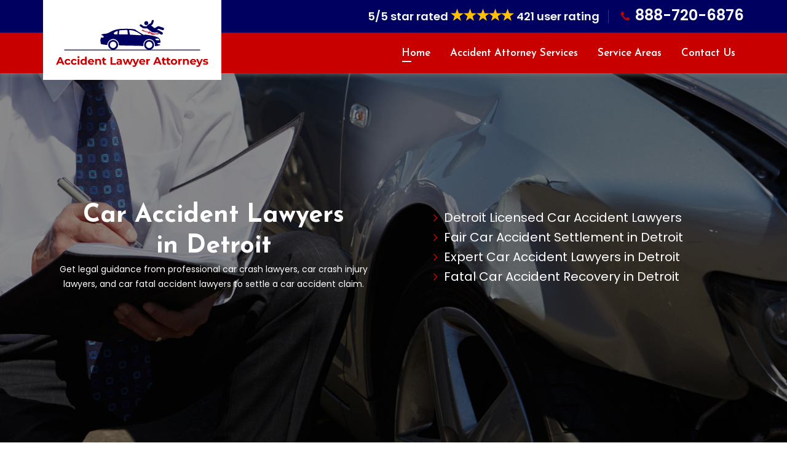

--- FILE ---
content_type: text/html
request_url: https://www.accidentlawyerattorneys.com/detroit/car-accident-lawyers-detroit-mi/
body_size: 11584
content:
<!DOCTYPE html>
<html lang="en">

<head>
<meta charset="utf-8">
    <meta name="viewport" content="width=device-width, initial-scale=1, shrink-to-fit=no">
        <meta name="description" content="Are you looking for a Car Accident Lawyer in Detroit for injury claim? Consult with one of our car crash injury lawyers to recover compensations for all types of car wreck injuries or injuries by any other type of motor vehicle." />
        <meta name="keywords" content="car accident lawyers Detroit, car crash lawyers Detroit, auto accident lawyer Detroit, car crash injury lawyers Detroit" />
         <link rel="icon" href="/userfiles/images/logo/accident-attorney-favicon.png" sizes="35x35" type="image/png">
        <title>Car Accident Lawyers Detroit - Car Crash Injury Lawyers Detroit</title>
        <meta name="robots" content="index, follow">
        <meta http-equiv="Content-Type" content="text/html; charset=utf-8">
        <meta name="language" content="English">
        <meta name="revisit-after" content="7 days">
        <link rel="canonical" href="https://www.accidentlawyerattorneys.com/detroit/car-accident-lawyers-detroit-mi/" />
        <meta property="og:title" content="Car Accident Lawyers Detroit - Car Crash Injury Lawyers Detroit" />
        <meta property="og:description" content="Are you looking for a Car Accident Lawyer in Detroit for injury claim? Consult with one of our car crash injury lawyers to recover compensations for all types of car wreck injuries or injuries by any other type of motor vehicle." />
        <meta property="og:image" content="/userfiles/images/banner/car-accident-lawyers.jpg" />
<meta name="google-site-verification" content="z8z9d6DdZb61dnIEkKvPpnCvzENGYSSVrS8N5_ikThs" />
<!-- favicon icon -->
<link rel="shortcut icon" href="/userfiles/images/logo/accident-attorney-favicon.png" />

<!-- bootstrap -->
<link rel="stylesheet" type="text/css" href="/css/bootstrap.min.css"/>

<!-- animate -->
<link rel="stylesheet" type="text/css" href="/css/animate.css"/>

<!-- owl-carousel -->
<link rel="stylesheet" type="text/css" href="/css/owl.carousel.css">

<!-- fontawesome -->
<link rel="stylesheet" type="text/css" href="/css/font-awesome.css"/>

<!-- themify -->
<link rel="stylesheet" type="text/css" href="/css/themify-icons.css"/>

<!-- flaticon -->
<link rel="stylesheet" type="text/css" href="/css/flaticon.css"/>

<!-- fontello -->
<link rel="stylesheet" type="text/css" href="/css/fontello.css"/>


<!-- REVOLUTION LAYERS STYLES -->

    <link rel="stylesheet" type="text/css" href="/revolution//css/layers.css">

    <link rel="stylesheet" type="text/css" href="/revolution//css/settings.css">

<!-- prettyphoto -->
<link rel="stylesheet" type="text/css" href="/css/prettyPhoto.css">
<link rel="stylesheet" href="/assets/font/flaticon.css">
<!-- shortcodes -->
<link rel="stylesheet" type="text/css" href="/css/shortcodes.css"/>

<!-- main -->
<link rel="stylesheet" type="text/css" href="/css/main.css"/>

<!--Color Switcher Mockup-->
<link rel="stylesheet" type="text/css" href="/css/color-switcher.css" >

<!--Color Themes-->
<link id="switcher-color" href="/css/colors/default-color.css" rel="stylesheet">

<!-- responsive -->
<link rel="stylesheet" type="text/css" href="/css/responsive.css"/>
<!-- GTM by S.SUD WR -->
<!-- Google Tag Manager -->
<script>(function(w,d,s,l,i){w[l]=w[l]||[];w[l].push({'gtm.start':
new Date().getTime(),event:'gtm.js'});var f=d.getElementsByTagName(s)[0],
j=d.createElement(s),dl=l!='dataLayer'?'&l='+l:'';j.async=true;j.src=
'https://www.googletagmanager.com/gtm.js?id='+i+dl;f.parentNode.insertBefore(j,f);
})(window,document,'script','dataLayer','GTM-WN5Q22D');</script>
<!-- End Google Tag Manager -->


</head>

<body>
   <!-- GTM by S.SUD WR --> 
<!-- Google Tag Manager (noscript) -->
<noscript><iframe src="https://www.googletagmanager.com/ns.html?id=GTM-WN5Q22D"
height="0" width="0" style="display:none;visibility:hidden"></iframe></noscript>
<!-- End Google Tag Manager (noscript) -->

    <!--page start-->
    <div class="page">

        <!-- preloader start -->
        <!--<div id="preloader">-->
        <!--  <div id="status">&nbsp;</div>-->
        <!--</div>-->
        <!-- preloader end -->
             <div class="d-md-none d-lg-none">
                <a href="tel:888-720-6876" class="mobile-icon">
                    <i class="fa fa-phone" aria-hidden="true"></i>
	            </a>
            </div>
            
        <!--header start-->
        <header class="header cmt-header-style-01 sticky" id="masthead">
  <!-- cmt-header-wrap -->
  <div class="mobile-topbar d-block d-md-none">
    <div class="col-12 d-flex text-center"><span class="text-light">5/5 star rated</span><img
        alt="top rated accident attorney in Detroit" class="d-block m-auto" src="/images/5-stars.png" /><span
        class="text-light">421 user rating</span></div>

    <div class="col-md-12 text-white text-center">
      <h3 class="m-0"><strong><a class="text-white" href="tel:888-720-6876">888-720-6876</a></strong></h3>
    </div>
  </div>

  <div class="cmt-header-wrap">
    <!-- cmt-stickable-header-w -->
    <div class="cmt-stickable-header-w clearfix sticky-nav " id="cmt-stickable-header-w">
      <div class="site-header-menu" id="site-header-menu">
        <div class="site-header-menu-inner cmt-stickable-header visible-title">
          <div class="container">
            <div class="row">
              <div class="col">
                <!-- cmt-topbar-wrapper -->
                <div class="cmt-topbar-wrapper cmt-bgcolor-darkgrey cmt-textcolor-white clearfix">
                  <div class="cmt-topbar-content">
                    <div class="topbar-right text-right">
                      <ul class="top-contact">
                        <li><strong class="text-light">5/5 star rated </strong><img
                            alt="top rated accident attorney in Detroit" class="m-auto pb-2"
                            src="/images/5-stars.png" /><strong class="text-light"> 421 user rating</strong></li>
                        <li><i class="fa fa-phone"></i><strong><a href="tel:888-720-6876">888-720-6876</a></strong></li>
                      </ul>
                    </div>
                  </div>
                </div>
                <!-- cmt-topbar-wrapper end -->
                <!-- site-branding -->

                <div class="site-branding"><a class="home-link" href="/" rel="home"
                    title="Accident Lawyer Attorneys"><img alt="professional accident attorney in Detroit"
                      class="img-center" id="logo-img" src="/userfiles/images/logo/accident-lawyer-attorneys.png" /> </a></div>
                <!-- site-branding end -->
                <!--site-navigation -->

                <div class="site-navigation cmt-textcolor-white" id="site-navigation">
                  <div class="cmt-menu-toggle"><input id="menu-toggle-form" type="checkbox" /> <label
                      class="cmt-menu-toggle-block" for="menu-toggle-form"> <span
                        class="toggle-block toggle-blocks-1"></span> <span class="toggle-block toggle-blocks-2"></span>
                      <span class="toggle-block toggle-blocks-3"></span> </label></div>
                  <!-- nav -->

                  <nav class="menu" id="menu">
                    <ul class="dropdown">
                      <li class="active"><a href="/">Home</a></li>
                      <li><a href="#">Accident Attorney Services</a>
                        <ul>
                          <li><a
                              href="/detroit/car-accident-lawyers-detroit-mi/">Car
                              Accident Lawyers</a></li>
                          <li><a
                              href="/detroit/bus-accident-lawyers-detroit-mi/">Bus
                              Accident Lawyers</a></li>
                          <li><a
                              href="/detroit/truck-accident-lawyers-detroit-mi/">Truck
                              Accident Lawyers</a></li>
                          <li><a
                              href="/detroit/motorcycle-accident-lawyers-detroit-mi/">Motorcycle/Bike
                              Accidents Lawyers</a></li>
                          <li><a
                              href="/detroit/personal-injury-lawyers-detroit-mi/">Personal Injury Lawyers</a></li>
                        </ul>
                      </li>
                      <li><a href="/service-areas/">Service Areas</a></li>
                      <li><a href="/contact-us/">Contact Us</a></li>
                    </ul>
                  </nav>
                  <!-- nav end-->
                </div>
                <!-- site-navigation end-->
              </div>
            </div>
          </div>
        </div>
      </div>
    </div>
    <!-- cmt-stickable-header-w end-->
  </div>
  <!--cmt-header-wrap end -->
</header>
        <!--header end-->

        <section>
    <div class="cmt-page-title-row" style="background-image: url(/userfiles/images/banner/car-accident-lawyers.jpg);">
        <div class="banner-overlay">&nbsp;</div>

        <div class="container">
            <div class="row">
                <div class="col-md-6">
                    <div class="title-box">
                        <div class="page-title-heading">
                            <h1 class="title">Car Accident Lawyers<br />
                                in Detroit</h1>

                            <p>Get legal guidance from professional car crash lawyers, car crash injury lawyers, and car
                                fatal accident lawyers to settle a car accident claim.</p>

                            <p class="mb-0">&nbsp;</p>
                        </div>
                    </div>
                </div>

                <div class="col-lg-6 col-xl-6">
                    <div class="wa-banner-list">
                        <ul>
                            <li><i class="fa fa-angle-right"></i>Detroit Licensed Car Accident Lawyers</li>
                            <li><i class="fa fa-angle-right"></i>Fair Car Accident Settlement in Detroit</li>
                            <li><i class="fa fa-angle-right"></i>Expert Car Accident Lawyers in Detroit</li>
                            <li><i class="fa fa-angle-right"></i>Fatal Car Accident Recovery in Detroit</li>
                        </ul>
                    </div>
                </div>
            </div>
        </div>
    </div>
</section>
<div class="brd">
<div class="container">
<div class="row">
<div class="col-sm-12"><a href="/">Home</a> &gt; <a href="/detroit/accident-attorney-detroit-mi/">Accident Attorney Detroit</a> &gt; <a href="/detroit/car-accident-lawyers-detroit-mi/">Car Accident Lawyers Detroit</a></div>
</div>
</div>
</div>


<section>
    <div class="content-area cmt-bgcolor-grey">
        <div class="container">
            <div class="row">
                <div class="col-md-12 col-sm-12 col-lg-8">
                    <div class="post-detail w-100">
                        <h2>Consult With The Best Car Accident Lawyers in Detroit, MI To File
                            Your Car Accident Claims, And A Team Of Experienced Auto Accident Lawyers or Crash Injury
                            Lawyers Can Help To Handle The Legal Process Of Car Accidents For The Best Possible
                            Compensation You Deserve.</h2>

                        <p>Professional car accident lawyers&nbsp;want to protect car accident victims' rights and
                            pursue justice on the behalf of clients. Accident Lawyer Attorneys Detroit can help you get justice for
                            an accident you did not cause in any way. Accident Lawyer Attorneys Detroit's car accident lawyers have a
                            lot of experience handling car accident cases and the <strong>Car Accident
                                Consultancy</strong> from Accident Lawyer Attorneys Detroit's auto accident lawyers can help you get
                            appropriate settlements and judgments from insurance companies. Accident Lawyer Attorneys Detroit's team
                            of auto car accident lawyers can help you file a claim or lawsuit against a negligent party.
                            Getting into a car accident due to another party's negligence typically results in stress,
                            frustration, and injuries. Accident Lawyer Attorneys Detroit's <strong>Experienced Car Crash Injury
                                Lawyers</strong> do not want you to worry about it and provide you with the consultancy
                            to handle the legal process of your car accident case in Detroit, MI
                            to get you the best possible car accident compensation you deserve.</p>

                        <p><img src="https://www.accidentlawyerattorneys.com/imggen/car-accident-lawyers-detroit-michigan.webp" alt="Car Accident Lawyers Detroit - Michigan" /></p>

                        <h3>Accident Lawyers Near Me For Consultation in Detroit</h3>

                        <p>Accident Lawyer Attorneys Detroit is a well-reputed law firm in Detroit. We manage road and
                            traffic accident cases and make sure accident victims are given the correct justice.
                            Choosing our attorneys, who are trained and experts, will be worth the cost you spend. Our
                            accident attorneys are available twenty-four hours a day for&nbsp;<strong>Accident Legal
                                Consultation</strong>. We offer the optimal accident consultation in Detroit.
                        </p>

                        <h2>Detroit Auto Accident Lawyers</h2>

                        <div class="row d-flex flex-row">
                            <div class="col-md-9 col-sm-9">
                                <p>Our lawyers at Accident Lawyer Attorneys Detroit are knowledgeable in the traffic laws and
                                    standards given by Detroit, and will readily undertake your auto accident
                                    cases. We get the highest <strong>Compensation For Accident Victims</strong> at
                                    Accident Lawyer Attorneys Detroit. If you face some sort of harm during an accident, the lawyers
                                    at Accident Lawyer Attorneys Detroit can aid you. We will provide you with <strong>Quick
                                        Legal&nbsp;Help</strong> and relief. By Choosing our attorneys for accident
                                    compensation, you can get prime assistance in Detroit.</p>
                            </div>

                            <div class="col-md-3 col-sm-3">
                                <p><img alt="Detroit Auto Accident Lawyers"
                                        src="/userfiles/images/auto-accident-lawyers.jpg" /></p>
                            </div>
                        </div>

                        <h2>Vehicle Accident Lawyer in Detroit</h2>

                        <div class="row d-flex flex-row-reverse">
                            <div class="col-md-9 col-sm-9">
                                <p>In cases of vehicle accidents, the harm must be compensated by law. The knowledgeable
                                    and professional lawyers at Accident Lawyer Attorneys Detroit will get you through the
                                    <strong>Vehicle Accident Claim</strong> made after you have been in a vehicle
                                    accident. You must hire our lawyers immediately, in case any unpredicted issue
                                    arises. We will get you through the legal procedure at the prime money in Detroit. You will receive the correct <strong>Legal Help</strong> from our
                                    lawyers, and have the correct firm present your case.</p>
                            </div>

                            <div class="col-md-3 col-sm-3">
                                <p><img alt="Vehicle Accident Lawyer in Detroit"
                                        src="/userfiles/images/vehicle-accident-lawyer.jpg" /></p>
                            </div>
                        </div>

                        <h2>Detroit Car Crash Lawyers</h2>

                        <p>In cases of car crash accidents, you can file a lawsuit to compensate for the damage. The
                            skilled and expert lawyers at Accident Lawyer Attorneys Detroit will get you through the <strong>Car
                                Crash Claim</strong>, making sure you get your correct compensation.</p>

                        <p><img alt="Detroit car crash lawyers"
                                src="/userfiles/images/car-crash-lawyers.jpg" /></p>

                        <h3>Dui Car Accident Lawyers in Detroit</h3>

                        <p>DUI is a capital crime. It can be perilous to drive under influence. DUI cases are generally
                            complex and the <strong>Dui Car Accident Laws</strong> are difficult to understand. Without
                            a lawyer on your side, you cannot grasp your case efficiently.</p>

                        <h3>Automobile Accident Attorney in Detroit</h3>

                        <div class="row d-flex flex-row">
                            <div class="col-md-9 col-sm-9">
                                <p>Employing attorneys at Accident Lawyer Attorneys Detroit will aid you to have a speedy legal
                                    procedure in automobile accident cases. You will receive worthy <strong>Automobile
                                        Accident Legal Guidance From Our Lawyers</strong>, at the optimal rates in Detroit.</p>
                            </div>

                            <div class="col-md-3 col-sm-3">
                                <p><img alt="Automobile Accident Attorney in Detroit"
                                        src="/userfiles/images/automobile-accident-attorney.jpg" /></p>
                            </div>
                        </div>

                        <h3>Detroit Car Park Accident Law</h3>

                        <div class="row d-flex flex-row-reverse">
                            <div class="col-md-9 col-sm-9">
                                <p>A good attorney from Accident Lawyer Attorneys Detroit at your side will simply lead to better
                                    outcomes in your favor. Our <a
                                        href="/detroit/accident-attorney-detroit-mi/"><strong>Accident
                                            Lawyer</strong></a> will aid you to obtain the correct legal compensation
                                    through law during a car park accident claim anywhere in Detroit.</p>
                            </div>

                            <div class="col-md-3 col-sm-3">
                                <p><img alt="Detroit Car Park Accident Law"
                                        src="/userfiles/images/car-park-accident-law.jpg" /></p>
                            </div>
                        </div>

                        <h3>Detroit Vehicle Damage Lawyer</h3>

                        <p>Accident Lawyer Attorneys Detroit is the prime law firm in Detroit for vehicle accidents. We
                            <strong>Get Maximum Compensation From Vehicle Damage Lawyer</strong> for the damage that
                            occurred to your vehicle at Accident Lawyer Attorneys Detroit, making sure you get the correct justice.
                        </p>

                        <p><iframe
                                allow="accelerometer; autoplay; clipboard-write; encrypted-media; gyroscope; picture-in-picture"
                                allowfullscreen="" frameborder="0" height="315"
                                src="https://www.youtube.com/embed/8HI8ul_hpYQ" title="YouTube video player"
                                width="560"></iframe></p>

                        <h3>Fatal Car Accident Lawyer in Detroit</h3>

                        <p>Accident Lawyer Attorneys Detroit gives prime legal guidance in cases of <strong>Fatal Damages During Car
                                Accidents</strong>. At Accident Lawyer Attorneys Detroit you can receive the optimal legal guidance
                            for such serious accident cases, anywhere in Detroit.</p>

                            <div class="col-lg-12 ghost-sec">
                                <h4 class="mrb-20 faq">Frequently Asked Questions About Detroit Car Accident
                                    Lawyers</h4>
                            
                                <div class="faq-block ">
                                    <div class="accordion">
                                        <div class="accordion-item">
                                            <div class="accordion-header active">
                                                <h5 class="title"><span class="fa fa-arrow-right"></span>1. How to get a car accident lawyer in Detroit, MI?</h5>
                                            </div>
                            
                                            <div class="accordion-body">
                                                <p>If you've been involved in a car accident in Detroit, you may be wondering how to get a car accident lawyer. The first step is to contact a Detroit law firm that specializes in a car accident and personal injury cases. Many car accident lawyers in Detroit offer free consultations, so it's worth meeting with a few different lawyers to discuss your case and decide which one is the best fit for you.</p>
                                            </div>
                                        </div>
                            
                                        <div class="accordion-item">
                                            <div class="accordion-header">
                                                <h5 class="title"><span class="fa fa-arrow-right"></span>2. What does a Detroit car accident lawyer do?</h5>
                                            </div>
                            
                                            <div class="accordion-body">
                                                <p>To understand this important questions that <span>what does a car accident lawyer do,</span> we have to go into detail? In short, once you've decided on a Detroit lawyer, they will begin investigating your case and gathering evidence. This may include interviewing witnesses, reviewing police reports, and collecting medical records. Once they have all of the necessary information, they will work with you to build a strong case and negotiate with the insurance company for a fair settlement. If an agreement can't be reached, your lawyer will be prepared.</p>
                                            </div>
                                        </div>
                                        
                                        
                                        
                                        <div class="accordion-item">
                                            <div class="accordion-header">
                                                <h5 class="title"><span class="fa fa-arrow-right"></span>3. How long does a
                                                    car accident settlement in Detroit take with a lawyer?</h5>
                                            </div>
                            
                                            <div class="accordion-body">
                                                <p>Technically speaking, a car accident case can be settled within one week,
                                                    but there are a variety of reasons why to not take too long to settle.
                                                    An accident case could be a long process that can take months, weeks,
                                                    and even years for a settlement based on the nature of the case as well
                                                    as the extent of the injuries.</p>
                                            </div>
                                        </div>
                            
                                        <div class="accordion-item">
                                            <div class="accordion-header">
                                                <h5 class="title"><span class="fa fa-arrow-right"></span>4. Is it worth
                                                    getting a car accident lawyer in Detroit?</h5>
                                            </div>
                            
                                            <div class="accordion-body">
                                                <p>Being involved in any kind of auto crash that occurs in Detroit, MI is distressing. Even in the event of a
                                                    minor accident, you could suffer damaged property and injuries, and
                                                    might not know where you can turn to seek financial compensation. If you
                                                    are a driver who is involved in a crash it's your responsibility to be
                                                    able to manage the insurance claim process, while protecting your
                                                    rights. The need to engage an attorney will be contingent on the
                                                    specifics of your case as well as your objectives for financial
                                                    recovery.</p>
                                            </div>
                                        </div>
                            
                                        <div class="accordion-item">
                                            <div class="accordion-header">
                                                <h5 class="title"><span class="fa fa-arrow-right"></span>5. Can you settle a
                                                    Detroit car accident without a lawyer?</h5>
                                            </div>
                            
                                            <div class="accordion-body">
                                                <p>The simple answer to this question is yes in certain situations it is
                                                    possible to. If you file a third-party personal injury claim in a car
                                                    accident claim using the liability insurance of the party at fault an
                                                    insurance adjuster could acknowledge the liability of the insured and
                                                    file the claim to pay.</p>
                                            </div>
                                        </div>
                            
                                        <div class="accordion-item">
                                            <div class="accordion-header">
                                                <h5 class="title"><span class="fa fa-arrow-right"></span>6. Should you
                                                    always call a Detroit lawyer after an accident?</h5>
                                            </div>
                            
                                            <div class="accordion-body">
                                                <p>If your accident was complex or severe or involved multiple parties, it
                                                    is essential to contact a lawyer as quickly as you can and allow them to
                                                    start constructing your case.</p>
                                            </div>
                                        </div>
                                    </div>
                                </div>
                            </div>
                    </div>
                </div>

                <div class="col-lg-4"><div class="widget2 mb-45 video-bar " data-wow-delay="0.1s" data-wow-duration="1200ms" style="visibility: visible; animation-duration: 1200ms; animation-delay: 0.1s; animation-name: fadeInUp;">
<div class="sidebar-heading">
<h3 class="text-center">Car Accident Lawyers</h3>
</div>

<div class="sidebar-content"><iframe allow="accelerometer; autoplay; clipboard-write; encrypted-media; gyroscope; picture-in-picture; web-share" allowfullscreen="" frameborder="0" height="450" src="https://www.youtube.com/embed/_ts1M1oU268" title="YouTube video player" width="100%"></iframe></div>
</div>

<div class="widget2 mb-45">
<div class="sidebar-heading">
<h3>Quote For Car Accident Lawyers in Detroit</h3>
</div>

<div class="sidebar-content">
<div class="expMessage">&nbsp;</div>

<form id="ewebcontact_id" method="post">
<div class="form-group"><input class="form-control required" id="name" name="formInput[name]" placeholder="Name *" type="text" /></div>

<div class="form-group"><input class="form-control required" id="mobile" name="formInput[phone]" placeholder="Phone *" type="text" /></div>

<div class="form-group"><input class="form-control required" id="email" name="formInput[email]" placeholder="Email *" type="email" /></div>

<div class="form-group"><textarea class="form-control" cols="30" id="" name="formInput[message]" placeholder="Messsage" rows="3"></textarea></div>
<!-- Captcha Start -->

<div class="g-recaptcha" data-callback="setResponse" data-sitekey="6Le3g2YcAAAAALJdvEdk_2z7CzkEV3-y2uEPjg6V" data-size="invisible">&nbsp;</div>
<input id="captcha-response" name="captcha-response" type="hidden" /> <!-- END Captcha Start -->
<div class="text-center"><button class="cmt-btn cmt-btn-size-md cmt-btn-shape-square cmt-btn-bgcolor-skincolor" type="submit">Submit Now</button></div>
<input name="action" type="hidden" value="submitform" />&nbsp;</form>
</div>
</div>

<div class="widget2 mb-45">
<div class="sidebar-heading">
<h3>Detroit Map</h3>
</div>

<div class="sidebar-content">
<div><iframe frameborder="0" height="450" marginheight="0" marginwidth="0" scrolling="no" src="https://maps.google.com/maps?width=100%&amp;height=600&amp;hl=en&amp;q=Detroit%20Michigan&amp;ie=UTF8&amp;t=&amp;z=14&amp;iwloc=B&amp;output=embed" width="100%">km radius map</iframe></div>
</div>
</div>

<div class="widget2 mb-45">
<div class="sidebar-heading">
<h3>Detroit Information</h3>
Miami, officially the City of Miami, is a coastal city located in southeastern Florida in the United States. It is the third most populous metropolis on the East coast of the United States, and it is the seventh largest in the country.</div>

<div class="sidebar-content">
<div class="wiki-p">
<p><img alt="Miami" src="/userfiles/images/logo/miami.jpg" width="100%" /></p>
</div>
</div>
</div>
</div>
            </div>
        </div>
    </div>
</section>
<section class="cmt-row testimonial-section cmt-bgcolor-skincolor cmt-bg cmt-bgimage-yes bg-img4 clearfix">
<div class="cmt-row-wrapper-bg-layer cmt-bg-layer">&nbsp;</div>

<div class="container">
<div class="row"><!-- row -->
<div class="col-1 col-md-2 col-lg-2">&nbsp;</div>

<div class="col-10 col-md-8 col-lg-8"><!-- section title -->
<div class="section-title with-desc text-center clearfix">
<div class="title-header">
<h4 class="title">Praise From Our Happy Clients About Our Car Accident Lawyers in Detroit</h4>
</div>
</div>
<!-- section title end --></div>

<div class="col-1 col-md-2 col-lg-3">&nbsp;</div>
</div>
<!-- row end-->

<div class="row"><!-- wrap-testimonial -->
<div class="testimonial-slide owl-carousel" data-auto="false" data-dots="true" data-item="3" data-nav="false"><!-- testimonials -->
<div class="testimonials cmt-testimonial-box-view-style1">
<div class="testimonial-content"><!-- testimonial-content -->
<blockquote class="testimonial-text">My road accident claim was not a huge one but Accident Lawyer Attorneys Detroit showed great empathy and sympathy to my stress. They finalized my case with great knowledge and proper direction and in the end, the settlement I received was great. I would recommend Accident Lawyer Attorneys Detroit wholeheartedly for road accident compensations.</blockquote>

<div class="testimonial-avatar">
<div class="testimonial-caption">
<h5>Ashley Foster</h5>
</div>
</div>
</div>
</div>
<!-- testimonials end --><!-- testimonials -->

<div class="testimonials cmt-testimonial-box-view-style1">
<div class="testimonial-content"><!-- testimonial-content -->
<blockquote class="testimonial-text">I had a motor vehicle accident and I was referred to Accident Lawyer Attorneys Detroit. I was glad to see their paperwork and they handled my case very quickly. Their legal representation was well beyond excellent very professional and made a very fine final compensation. Appreciate these professionals and would highly recommend them.</blockquote>

<div class="testimonial-avatar">
<div class="testimonial-caption">
<h5>Maria st</h5>
</div>
</div>
</div>
</div>
<!-- testimonials end --><!-- testimonials -->

<div class="testimonials cmt-testimonial-box-view-style1">
<div class="testimonial-content"><!-- testimonial-content -->
<blockquote class="testimonial-text">I never expected such a positive outcome in my recent car accident case but Accident Lawyer Attorneys Detroit's professional lawyer was fighting my case with great efforts and it was sure that he was on my side in the court and the compensation I recveived was incredible so I feel pleasure to recommend Accident Lawyer Attorneys Detroit.</blockquote>

<div class="testimonial-avatar">
<div class="testimonial-caption">
<h5>Jacob</h5>
</div>
</div>
</div>
</div>
<!-- testimonials end --></div>
<!-- wrap-testimonial end--></div>
</div>
</section>


<section class="ul-manage">
    <div class="container">
        <div class="row">
            <div class="col-md-12">
                <h4>Area We Serve</h4>
                <ul class="ul3"><li><a href="/adrian/car-accident-lawyers-adrian-mi/">Adrian</a></li><li><a href="/allen-park/car-accident-lawyers-allen-park-mi/">Allen Park</a></li><li><a href="/ann-arbor/car-accident-lawyers-ann-arbor-mi/">Ann Arbor</a></li><li><a href="/auburn-hills/car-accident-lawyers-auburn-hills-mi/">Auburn Hills</a></li><li><a href="/battle-creek/car-accident-lawyers-battle-creek-mi/">Battle Creek</a></li><li><a href="/bay-city/car-accident-lawyers-bay-city-mi/">Bay City</a></li><li><a href="/benton-harbor/car-accident-lawyers-benton-harbor-mi/">Benton Harbor</a></li><li><a href="/burton/car-accident-lawyers-burton-mi/">Burton</a></li><li><a href="/dearborn/car-accident-lawyers-dearborn-mi/">Dearborn</a></li><li><a href="/dearborn-heights/car-accident-lawyers-dearborn-heights-mi/">Dearborn Heights</a></li><li><a href="/detroit/car-accident-lawyers-detroit-mi/">Detroit</a></li><li><a href="/east-lansing/car-accident-lawyers-east-lansing-mi/">East Lansing</a></li><li><a href="/eastpointe/car-accident-lawyers-eastpointe-mi/">Eastpointe</a></li><li><a href="/farmington-hills/car-accident-lawyers-farmington-hills-mi/">Farmington Hills</a></li><li><a href="/flint/car-accident-lawyers-flint-mi/">Flint</a></li><li><a href="/forest-hills/car-accident-lawyers-forest-hills-mi/">Forest Hills</a></li><li><a href="/garden-city/car-accident-lawyers-garden-city-mi/">Garden City</a></li><li><a href="/grand-rapids/car-accident-lawyers-grand-rapids-mi/">Grand Rapids</a></li><li><a href="/holland/car-accident-lawyers-holland-mi/">Holland</a></li><li><a href="/holt/car-accident-lawyers-holt-mi/">Holt</a></li><li><a href="/inkster/car-accident-lawyers-inkster-mi/">Inkster</a></li><li><a href="/jackson/car-accident-lawyers-jackson-mi/">Jackson</a></li><li><a href="/kalamazoo/car-accident-lawyers-kalamazoo-mi/">Kalamazoo</a></li><li><a href="/kentwood/car-accident-lawyers-kentwood-mi/">Kentwood</a></li><li><a href="/lansing/car-accident-lawyers-lansing-mi/">Lansing</a></li><li><a href="/lincoln-park/car-accident-lawyers-lincoln-park-mi/">Lincoln Park</a></li><li><a href="/livonia/car-accident-lawyers-livonia-mi/">Livonia</a></li><li><a href="/madison-heights/car-accident-lawyers-madison-heights-mi/">Madison Heights</a></li><li><a href="/marquette/car-accident-lawyers-marquette-mi/">Marquette</a></li><li><a href="/midland/car-accident-lawyers-midland-mi/">Midland</a></li><li><a href="/monroe/car-accident-lawyers-monroe-mi/">Monroe</a></li><li><a href="/mount-pleasant/car-accident-lawyers-mount-pleasant-mi/">Mount Pleasant</a></li><li><a href="/muskegon/car-accident-lawyers-muskegon-mi/">Muskegon</a></li><li><a href="/norton-shores/car-accident-lawyers-norton-shores-mi/">Norton Shores</a></li><li><a href="/novi/car-accident-lawyers-novi-mi/">Novi</a></li><li><a href="/oak-park/car-accident-lawyers-oak-park-mi/">Oak Park</a></li><li><a href="/pontiac/car-accident-lawyers-pontiac-mi/">Pontiac</a></li><li><a href="/port-huron/car-accident-lawyers-port-huron-mi/">Port Huron</a></li><li><a href="/portage/car-accident-lawyers-portage-mi/">Portage</a></li><li><a href="/rochester-hills/car-accident-lawyers-rochester-hills-mi/">Rochester Hills</a></li><li><a href="/roseville/car-accident-lawyers-roseville-mi/">Roseville</a></li><li><a href="/royal-oak/car-accident-lawyers-royal-oak-mi/">Royal Oak</a></li><li><a href="/saginaw/car-accident-lawyers-saginaw-mi/">Saginaw</a></li><li><a href="/south-lyon/car-accident-lawyers-south-lyon-mi/">South Lyon</a></li><li><a href="/southfield/car-accident-lawyers-southfield-mi/">Southfield</a></li><li><a href="/southgate/car-accident-lawyers-southgate-mi/">Southgate</a></li><li><a href="/st-clair-shores/car-accident-lawyers-st-clair-shores-mi/">St Clair Shores</a></li><li><a href="/sterling-heights/car-accident-lawyers-sterling-heights-mi/">Sterling Heights</a></li><li><a href="/taylor/car-accident-lawyers-taylor-mi/">Taylor</a></li><li><a href="/traverse-city/car-accident-lawyers-traverse-city-mi/">Traverse City</a></li><li><a href="/troy/car-accident-lawyers-troy-mi/">Troy</a></li><li><a href="/walker/car-accident-lawyers-walker-mi/">Walker</a></li><li><a href="/warren/car-accident-lawyers-warren-mi/">Warren</a></li><li><a href="/westland/car-accident-lawyers-westland-mi/">Westland</a></li><li><a href="/wyandotte/car-accident-lawyers-wyandotte-mi/">Wyandotte</a></li><li><a href="/wyoming/car-accident-lawyers-wyoming-mi/">Wyoming</a></li></ul>
            </div>
        </div>
    </div>
</section>
        
        <!--footer start-->
<footer class="footer widget-footer clearfix">
<div class="second-footer cmt-textcolor-white">
<div class="container">
<div class="row">
<div class="col-xs-12 col-sm-12 col-md-6 col-lg-4 widget-area">
<div class="widget widget_contact clearfix">
<h3 class="widget-title">About Accident Lawyer Attorneys Detroit</h3>

<p class="mb-0">Accident Lawyer Attorneys Detroit have experienced road accident attorneys in Detroit to negotiate fair settlements for your road accident injuries and damages claims. Contact a top-rated and reputable attorney in Detroit for road accident and personal injury claims.</p>
</div>
</div>

<div class="col-xs-12 col-sm-12 col-md-6 col-lg-4 widget-area">
<div class="widget widget_nav_menu clearfix">
<h3 class="widget-title">Quick Links</h3>

<ul id="menu-footer-services">
	<li><a href="/detroit/bus-accident-lawyers-detroit-mi/">Bus Accident Lawyers</a></li>
	<li><a href="/detroit/car-accident-lawyers-detroit-mi/">Car Accident Lawyers</a></li>
	<li><a href="/detroit/truck-accident-lawyers-detroit-mi/">Truck Accident Lawyers</a></li>
	<li><a href="/detroit/motorcycle-accident-lawyers-detroit-mi/">Motorcycle Accidents Lawyers</a></li>
	<li><a href="/detroit/personal-injury-lawyers-detroit-mi/">Personal Injury Lawyers</a></li>
<li><a href="/blog/">Blog</a></li>
</ul>
</div>
</div>

<div class="col-xs-12 col-sm-12 col-md-6 col-lg-4 widget-area">
<div class="widget widget_text clearfix">
<h3 class="widget-title">Contact Us</h3>

<div>
<h3 class="widget_text_title cmt-textcolor-skincolor"><a href="tel:888-720-6876">888-720-6876</a></h3>
</div>

<div>
<h5 class="widget_text_title cmt-textcolor-skincolor"><a href="/cdn-cgi/l/email-protection#9cf5f2faf3dcfdfffff5f8f9f2e8f0fdebe5f9eefde8e8f3eef2f9e5efb2fff3f1">Send Us Email</a></h5>
</div>
</div>

<div class="mb-3"><img alt="seo-mass-page-creator" src="/userfiles/images/seo-mass-page-creator.png" /></div>
</div>

<div class="col-md-12">
<p class="text-center" style="font-size: 12px; line-height: 16px;"><strong>Legal Campaign Disclaimer:</strong> Accident Lawyer Attorneys Detroit is not a law firm, nor a lawyer referral service nor is it a substitute for hiring an attorney or a law firm and does not provide legal advice. Accident Lawyer Attorneys Detroit does not endorse or recommend any participating Third Party Legal Professionals that pay to participate in this advertising. An attorney-client relationship is not formed when calling the number on this site or filling out a form. Services are not available in all states or for all legal categories. All persons depicted in a photo or video are actors or models and not clients of any firm.</p>
</div>
</div>
</div>
</div>

<div class="bottom-footer-text cmt-bgcolor-darkgrey cmt-textcolor-white">
<div class="container">
<div class="row copyright">
<div class="col-md-12 text-center cmt-footer2-left"><span>Copyright © 2021&nbsp;<a href="/"><strong>Accident Lawyer Attorneys Detroit</strong></a>&nbsp;|&nbsp;All rights reserved.</span></div>
</div>
</div>
</div>
</footer>
<!--footer end-->


    <!--back-to-top start-->
    <a id="totop" href="#top">
        <i class="fa fa-angle-up"></i>
    </a>
    <!--back-to-top end-->


</div><!-- page end -->

<!-- Website Schema-->
<script data-cfasync="false" src="/cdn-cgi/scripts/5c5dd728/cloudflare-static/email-decode.min.js"></script><script type="application/ld+json">
    {
      "@context": "https://schema.org",
      "@type": "NewsArticle",
      "headline": "Article headline",
      "image": ["/userfiles/images/banner/car-accident-lawyers.jpg"],
      "datePublished": "2015-02-05T08:00:00+08:00",
      "dateModified": "2015-02-05T09:20:00+08:00",
      "author": [
        {
          "@type": "Person",
          "name": "Jane Doe",
          "url": "https://www.accidentlawyerattorneys.com/"
        }
      ]
    }
  </script>
  
  <script type="application/ld+json">
    {
      "@context": "https://schema.org",
      "@type": "BreadcrumbList",
      "itemListElement": [
        {
          "@type": "ListItem",
          "position": 1,
          "item": {
            "@id": "/detroit/car-accident-lawyers-detroit-mi/",
            "name": "Accident Lawyer Attorneys Detroit"
          }
        }
      ]
    }
  </script>
  
  <script type="application/ld+json">
    {
      "@context": "https://schema.org",
      "@type": "Organization",
      "name": "Accident Lawyer Attorneys Detroit",
      "legalName": "Accident Lawyer Attorneys Detroit",
      "alternateName": "Accident Lawyer Attorneys Detroit",
      "url": "https://www.accidentlawyerattorneys.com/",
      "logo": "/userfiles/images/logo/accident-lawyer-attorneys.png",
      "foundingDate": "2001",
      "founders": [
        {
          "@type": "Person",
          "name": "Top"
        }
      ],
      "address": {
        "@type": "PostalAddress",
        "streetAddress": "Michigan",
        "addressLocality": "Michigan",
        "addressRegion": "Michigan",
        "addressCountry": "Michigan"
      },
      "contactPoint": {
        "@type": "ContactPoint",
        "contactType": "customer support",
        "telephone": "888-720-6876"
      },
      "sameAs": [
        "https://www.facebook.com/",
        "https://www.youtube.com/"
      ]
    }
  </script>
  
  <script type="application/ld+json">
    {
      "@context": "http://schema.org/",
      "@type": "Product",
      "name": "Car Accident Lawyers Detroit",
      "image": "/userfiles/images/banner/car-accident-lawyers.jpg",
      "description": "Are you looking for a Car Accident Lawyer in Detroit for injury claim? Consult with one of our car crash injury lawyers to recover compensations for all types of car wreck injuries or injuries by any other type of motor vehicle.",
      "brand": {
        "@type": "Brand",
        "name": "Accident Lawyer Attorneys Detroit"
      },
      "sku": "0",
      "gtin8": "0",
      "gtin13": "0",
      "gtin14": "0",
      "mpn": "0",
      "offers": {
        "@type": "AggregateOffer",
        "priceCurrency": "USD",
        "lowPrice": "1",
        "highPrice": "10",
        "offerCount": "7"
      },
      "aggregateRating": {
        "@type": "AggregateRating",
        "ratingValue": "4.9",
        "bestRating": "5",
        "worstRating": "",
        "ratingCount": "421"
      },
  
      "review": {
        "@context": "http://schema.org/",
        "name": "Best Rating",
        "@type": "Review",
        "reviewBody": "I had a motor vehicle accident and I was referred to Accident Lawyer Attorneys Detroit. I was glad to see their paperwork and they handled my case very quickly. Their legal representation was well beyond excellent very professional and made a very fine final compensation..",
        "author": {
          "@type": "Person",
          "name": "John Porter"
        }
      }
    }
  </script>
  
  <script type="application/ld+json">
    {
      "@context": "http://schema.org/",
      "@type": "Review",
      "author": {
        "@type": "Person",
        "name": "John Porter"
      },
      "reviewBody": "I had a motor vehicle accident and I was referred to Accident Lawyer Attorneys Detroit. I was glad to see their paperwork and they handled my case very quickly. Their legal representation was well beyond excellent very professional and made a very fine final compensation.",
      "itemReviewed": {
        "@type": "LocalBusiness",
        "name": "Accident Lawyer Attorneys Detroit",
        "priceRange": "$$",
        "telephone": "888-720-6876",
        "address": {
          "@type": "PostalAddress",
          "streetAddress": "Michigan",
          "addressLocality": "Michigan",
          "addressRegion": "Michigan",
          "addressCountry": "Michigan"
        },
  
        "image": "/userfiles/images/banner/teeth-whitening.jpg"
      },
      "reviewRating": {
        "@type": "Rating",
        "ratingValue": 5,
        "worstRating": 1,
        "bestRating": 5,
        "reviewAspect": "Ambiance"
      }
    }
  </script>
  
  <script type="application/ld+json">
    {
      "@context": "http://schema.org",
      "@type": "WebSite",
      "url": "https://www.accidentlawyerattorneys.com/",
      "potentialAction": {
        "@type": "SearchAction",
        "target": "https://www.accidentlawyerattorneys.com/search/{search_key}",
        "query-input": "required name=search_key"
      }
    }
  </script>
    <!-- Javascript -->

    <script src="/js/jquery.min.js"></script>
    <script src="/js/tether.min.js"></script>
    <script src="/js/bootstrap.min.js"></script>
    <script src="/js/color-switcher.js"></script>
    <script src="/js/jquery.easing.js"></script>    
    <script src="/js/jquery-waypoints.js"></script>    
    <script src="/js/jquery-validate.js"></script> 
    <script src="/js/owl.carousel.js"></script>
    <script src="/js/jquery.prettyPhoto.js"></script>
    <script src="/js/numinate.min6959.js?ver=4.9.3"></script>
    <script src="/js/main.js"></script>

    <!-- Revolution Slider -->
    <script src="/revolution/js/jquery.themepunch.tools.min.js"></script>
    <script src="/revolution/js/jquery.themepunch.revolution.min.js"></script>
    <script src="/revolution/js/slider.js"></script>
    

    <!-- SLIDER REVOLUTION 5.0 EXTENSIONS  (Load Extensions only on Local File Systems !  The following part can be removed on Server for On Demand Loading) -->    

    <script src="/revolution/js/extensions/revolution.extension.actions.min.js"></script>
    <script src="/revolution/js/extensions/revolution.extension.carousel.min.js"></script>
    <script src="/revolution/js/extensions/revolution.extension.kenburn.min.js"></script>
    <script src="/revolution/js/extensions/revolution.extension.layeranimation.min.js"></script>
    <script src="/revolution/js/extensions/revolution.extension.migration.min.js"></script>
    <script src="/revolution/js/extensions/revolution.extension.navigation.min.js"></script>
    <script src="/revolution/js/extensions/revolution.extension.parallax.min.js"></script>
    <script src="/revolution/js/extensions/revolution.extension.slideanims.min.js"></script>
    
        <script src="/assets/js/jquery.validate.min.js"></script>
        <script src="/assets/js/maskinput.min.js"></script>
        <script src="https://www.google.com/recaptcha/api.js" async defer></script>  

    <script>
        
(function ($) {
      "use strict";
         $('#mobile').mask("(999) 999-9999");
            $("#ewebcontact_id").validate({
        submitHandler: function () {
            grecaptcha.execute();
            return false; 
        }
    });
  })(jQuery);
    
    function setResponse(response) {
    document.getElementById("captcha-response").value = response;
    var curForm = $("#ewebcontact_id");
    console.log('Captcha OK');
    $("<div />").addClass("formOverlay").appendTo(curForm);
    $.ajax({
        url: "/mail.php",
        type: "POST",
        data: curForm.serialize(),
        success: function (resdata) {
            var res = resdata.split("::");
            console.log(res);
            curForm.find("div.formOverlay").remove();
            curForm.prev(".expMessage").html(res[1]);
            if (res[0] == "Success") {
                curForm.remove();
                curForm.prev(".expMessage").html("");
            }
        },
    });
    return !1;
}

</script>
    <!-- Javascript end-->


<script defer src="https://static.cloudflareinsights.com/beacon.min.js/vcd15cbe7772f49c399c6a5babf22c1241717689176015" integrity="sha512-ZpsOmlRQV6y907TI0dKBHq9Md29nnaEIPlkf84rnaERnq6zvWvPUqr2ft8M1aS28oN72PdrCzSjY4U6VaAw1EQ==" data-cf-beacon='{"version":"2024.11.0","token":"be8d67e45ce74fd6876d1acc2c2cd201","r":1,"server_timing":{"name":{"cfCacheStatus":true,"cfEdge":true,"cfExtPri":true,"cfL4":true,"cfOrigin":true,"cfSpeedBrain":true},"location_startswith":null}}' crossorigin="anonymous"></script>
</body>

</html>

--- FILE ---
content_type: text/html; charset=utf-8
request_url: https://www.google.com/recaptcha/api2/anchor?ar=1&k=6Le3g2YcAAAAALJdvEdk_2z7CzkEV3-y2uEPjg6V&co=aHR0cHM6Ly93d3cuYWNjaWRlbnRsYXd5ZXJhdHRvcm5leXMuY29tOjQ0Mw..&hl=en&v=9TiwnJFHeuIw_s0wSd3fiKfN&size=invisible&anchor-ms=20000&execute-ms=30000&cb=7i2j599zc0
body_size: 49135
content:
<!DOCTYPE HTML><html dir="ltr" lang="en"><head><meta http-equiv="Content-Type" content="text/html; charset=UTF-8">
<meta http-equiv="X-UA-Compatible" content="IE=edge">
<title>reCAPTCHA</title>
<style type="text/css">
/* cyrillic-ext */
@font-face {
  font-family: 'Roboto';
  font-style: normal;
  font-weight: 400;
  font-stretch: 100%;
  src: url(//fonts.gstatic.com/s/roboto/v48/KFO7CnqEu92Fr1ME7kSn66aGLdTylUAMa3GUBHMdazTgWw.woff2) format('woff2');
  unicode-range: U+0460-052F, U+1C80-1C8A, U+20B4, U+2DE0-2DFF, U+A640-A69F, U+FE2E-FE2F;
}
/* cyrillic */
@font-face {
  font-family: 'Roboto';
  font-style: normal;
  font-weight: 400;
  font-stretch: 100%;
  src: url(//fonts.gstatic.com/s/roboto/v48/KFO7CnqEu92Fr1ME7kSn66aGLdTylUAMa3iUBHMdazTgWw.woff2) format('woff2');
  unicode-range: U+0301, U+0400-045F, U+0490-0491, U+04B0-04B1, U+2116;
}
/* greek-ext */
@font-face {
  font-family: 'Roboto';
  font-style: normal;
  font-weight: 400;
  font-stretch: 100%;
  src: url(//fonts.gstatic.com/s/roboto/v48/KFO7CnqEu92Fr1ME7kSn66aGLdTylUAMa3CUBHMdazTgWw.woff2) format('woff2');
  unicode-range: U+1F00-1FFF;
}
/* greek */
@font-face {
  font-family: 'Roboto';
  font-style: normal;
  font-weight: 400;
  font-stretch: 100%;
  src: url(//fonts.gstatic.com/s/roboto/v48/KFO7CnqEu92Fr1ME7kSn66aGLdTylUAMa3-UBHMdazTgWw.woff2) format('woff2');
  unicode-range: U+0370-0377, U+037A-037F, U+0384-038A, U+038C, U+038E-03A1, U+03A3-03FF;
}
/* math */
@font-face {
  font-family: 'Roboto';
  font-style: normal;
  font-weight: 400;
  font-stretch: 100%;
  src: url(//fonts.gstatic.com/s/roboto/v48/KFO7CnqEu92Fr1ME7kSn66aGLdTylUAMawCUBHMdazTgWw.woff2) format('woff2');
  unicode-range: U+0302-0303, U+0305, U+0307-0308, U+0310, U+0312, U+0315, U+031A, U+0326-0327, U+032C, U+032F-0330, U+0332-0333, U+0338, U+033A, U+0346, U+034D, U+0391-03A1, U+03A3-03A9, U+03B1-03C9, U+03D1, U+03D5-03D6, U+03F0-03F1, U+03F4-03F5, U+2016-2017, U+2034-2038, U+203C, U+2040, U+2043, U+2047, U+2050, U+2057, U+205F, U+2070-2071, U+2074-208E, U+2090-209C, U+20D0-20DC, U+20E1, U+20E5-20EF, U+2100-2112, U+2114-2115, U+2117-2121, U+2123-214F, U+2190, U+2192, U+2194-21AE, U+21B0-21E5, U+21F1-21F2, U+21F4-2211, U+2213-2214, U+2216-22FF, U+2308-230B, U+2310, U+2319, U+231C-2321, U+2336-237A, U+237C, U+2395, U+239B-23B7, U+23D0, U+23DC-23E1, U+2474-2475, U+25AF, U+25B3, U+25B7, U+25BD, U+25C1, U+25CA, U+25CC, U+25FB, U+266D-266F, U+27C0-27FF, U+2900-2AFF, U+2B0E-2B11, U+2B30-2B4C, U+2BFE, U+3030, U+FF5B, U+FF5D, U+1D400-1D7FF, U+1EE00-1EEFF;
}
/* symbols */
@font-face {
  font-family: 'Roboto';
  font-style: normal;
  font-weight: 400;
  font-stretch: 100%;
  src: url(//fonts.gstatic.com/s/roboto/v48/KFO7CnqEu92Fr1ME7kSn66aGLdTylUAMaxKUBHMdazTgWw.woff2) format('woff2');
  unicode-range: U+0001-000C, U+000E-001F, U+007F-009F, U+20DD-20E0, U+20E2-20E4, U+2150-218F, U+2190, U+2192, U+2194-2199, U+21AF, U+21E6-21F0, U+21F3, U+2218-2219, U+2299, U+22C4-22C6, U+2300-243F, U+2440-244A, U+2460-24FF, U+25A0-27BF, U+2800-28FF, U+2921-2922, U+2981, U+29BF, U+29EB, U+2B00-2BFF, U+4DC0-4DFF, U+FFF9-FFFB, U+10140-1018E, U+10190-1019C, U+101A0, U+101D0-101FD, U+102E0-102FB, U+10E60-10E7E, U+1D2C0-1D2D3, U+1D2E0-1D37F, U+1F000-1F0FF, U+1F100-1F1AD, U+1F1E6-1F1FF, U+1F30D-1F30F, U+1F315, U+1F31C, U+1F31E, U+1F320-1F32C, U+1F336, U+1F378, U+1F37D, U+1F382, U+1F393-1F39F, U+1F3A7-1F3A8, U+1F3AC-1F3AF, U+1F3C2, U+1F3C4-1F3C6, U+1F3CA-1F3CE, U+1F3D4-1F3E0, U+1F3ED, U+1F3F1-1F3F3, U+1F3F5-1F3F7, U+1F408, U+1F415, U+1F41F, U+1F426, U+1F43F, U+1F441-1F442, U+1F444, U+1F446-1F449, U+1F44C-1F44E, U+1F453, U+1F46A, U+1F47D, U+1F4A3, U+1F4B0, U+1F4B3, U+1F4B9, U+1F4BB, U+1F4BF, U+1F4C8-1F4CB, U+1F4D6, U+1F4DA, U+1F4DF, U+1F4E3-1F4E6, U+1F4EA-1F4ED, U+1F4F7, U+1F4F9-1F4FB, U+1F4FD-1F4FE, U+1F503, U+1F507-1F50B, U+1F50D, U+1F512-1F513, U+1F53E-1F54A, U+1F54F-1F5FA, U+1F610, U+1F650-1F67F, U+1F687, U+1F68D, U+1F691, U+1F694, U+1F698, U+1F6AD, U+1F6B2, U+1F6B9-1F6BA, U+1F6BC, U+1F6C6-1F6CF, U+1F6D3-1F6D7, U+1F6E0-1F6EA, U+1F6F0-1F6F3, U+1F6F7-1F6FC, U+1F700-1F7FF, U+1F800-1F80B, U+1F810-1F847, U+1F850-1F859, U+1F860-1F887, U+1F890-1F8AD, U+1F8B0-1F8BB, U+1F8C0-1F8C1, U+1F900-1F90B, U+1F93B, U+1F946, U+1F984, U+1F996, U+1F9E9, U+1FA00-1FA6F, U+1FA70-1FA7C, U+1FA80-1FA89, U+1FA8F-1FAC6, U+1FACE-1FADC, U+1FADF-1FAE9, U+1FAF0-1FAF8, U+1FB00-1FBFF;
}
/* vietnamese */
@font-face {
  font-family: 'Roboto';
  font-style: normal;
  font-weight: 400;
  font-stretch: 100%;
  src: url(//fonts.gstatic.com/s/roboto/v48/KFO7CnqEu92Fr1ME7kSn66aGLdTylUAMa3OUBHMdazTgWw.woff2) format('woff2');
  unicode-range: U+0102-0103, U+0110-0111, U+0128-0129, U+0168-0169, U+01A0-01A1, U+01AF-01B0, U+0300-0301, U+0303-0304, U+0308-0309, U+0323, U+0329, U+1EA0-1EF9, U+20AB;
}
/* latin-ext */
@font-face {
  font-family: 'Roboto';
  font-style: normal;
  font-weight: 400;
  font-stretch: 100%;
  src: url(//fonts.gstatic.com/s/roboto/v48/KFO7CnqEu92Fr1ME7kSn66aGLdTylUAMa3KUBHMdazTgWw.woff2) format('woff2');
  unicode-range: U+0100-02BA, U+02BD-02C5, U+02C7-02CC, U+02CE-02D7, U+02DD-02FF, U+0304, U+0308, U+0329, U+1D00-1DBF, U+1E00-1E9F, U+1EF2-1EFF, U+2020, U+20A0-20AB, U+20AD-20C0, U+2113, U+2C60-2C7F, U+A720-A7FF;
}
/* latin */
@font-face {
  font-family: 'Roboto';
  font-style: normal;
  font-weight: 400;
  font-stretch: 100%;
  src: url(//fonts.gstatic.com/s/roboto/v48/KFO7CnqEu92Fr1ME7kSn66aGLdTylUAMa3yUBHMdazQ.woff2) format('woff2');
  unicode-range: U+0000-00FF, U+0131, U+0152-0153, U+02BB-02BC, U+02C6, U+02DA, U+02DC, U+0304, U+0308, U+0329, U+2000-206F, U+20AC, U+2122, U+2191, U+2193, U+2212, U+2215, U+FEFF, U+FFFD;
}
/* cyrillic-ext */
@font-face {
  font-family: 'Roboto';
  font-style: normal;
  font-weight: 500;
  font-stretch: 100%;
  src: url(//fonts.gstatic.com/s/roboto/v48/KFO7CnqEu92Fr1ME7kSn66aGLdTylUAMa3GUBHMdazTgWw.woff2) format('woff2');
  unicode-range: U+0460-052F, U+1C80-1C8A, U+20B4, U+2DE0-2DFF, U+A640-A69F, U+FE2E-FE2F;
}
/* cyrillic */
@font-face {
  font-family: 'Roboto';
  font-style: normal;
  font-weight: 500;
  font-stretch: 100%;
  src: url(//fonts.gstatic.com/s/roboto/v48/KFO7CnqEu92Fr1ME7kSn66aGLdTylUAMa3iUBHMdazTgWw.woff2) format('woff2');
  unicode-range: U+0301, U+0400-045F, U+0490-0491, U+04B0-04B1, U+2116;
}
/* greek-ext */
@font-face {
  font-family: 'Roboto';
  font-style: normal;
  font-weight: 500;
  font-stretch: 100%;
  src: url(//fonts.gstatic.com/s/roboto/v48/KFO7CnqEu92Fr1ME7kSn66aGLdTylUAMa3CUBHMdazTgWw.woff2) format('woff2');
  unicode-range: U+1F00-1FFF;
}
/* greek */
@font-face {
  font-family: 'Roboto';
  font-style: normal;
  font-weight: 500;
  font-stretch: 100%;
  src: url(//fonts.gstatic.com/s/roboto/v48/KFO7CnqEu92Fr1ME7kSn66aGLdTylUAMa3-UBHMdazTgWw.woff2) format('woff2');
  unicode-range: U+0370-0377, U+037A-037F, U+0384-038A, U+038C, U+038E-03A1, U+03A3-03FF;
}
/* math */
@font-face {
  font-family: 'Roboto';
  font-style: normal;
  font-weight: 500;
  font-stretch: 100%;
  src: url(//fonts.gstatic.com/s/roboto/v48/KFO7CnqEu92Fr1ME7kSn66aGLdTylUAMawCUBHMdazTgWw.woff2) format('woff2');
  unicode-range: U+0302-0303, U+0305, U+0307-0308, U+0310, U+0312, U+0315, U+031A, U+0326-0327, U+032C, U+032F-0330, U+0332-0333, U+0338, U+033A, U+0346, U+034D, U+0391-03A1, U+03A3-03A9, U+03B1-03C9, U+03D1, U+03D5-03D6, U+03F0-03F1, U+03F4-03F5, U+2016-2017, U+2034-2038, U+203C, U+2040, U+2043, U+2047, U+2050, U+2057, U+205F, U+2070-2071, U+2074-208E, U+2090-209C, U+20D0-20DC, U+20E1, U+20E5-20EF, U+2100-2112, U+2114-2115, U+2117-2121, U+2123-214F, U+2190, U+2192, U+2194-21AE, U+21B0-21E5, U+21F1-21F2, U+21F4-2211, U+2213-2214, U+2216-22FF, U+2308-230B, U+2310, U+2319, U+231C-2321, U+2336-237A, U+237C, U+2395, U+239B-23B7, U+23D0, U+23DC-23E1, U+2474-2475, U+25AF, U+25B3, U+25B7, U+25BD, U+25C1, U+25CA, U+25CC, U+25FB, U+266D-266F, U+27C0-27FF, U+2900-2AFF, U+2B0E-2B11, U+2B30-2B4C, U+2BFE, U+3030, U+FF5B, U+FF5D, U+1D400-1D7FF, U+1EE00-1EEFF;
}
/* symbols */
@font-face {
  font-family: 'Roboto';
  font-style: normal;
  font-weight: 500;
  font-stretch: 100%;
  src: url(//fonts.gstatic.com/s/roboto/v48/KFO7CnqEu92Fr1ME7kSn66aGLdTylUAMaxKUBHMdazTgWw.woff2) format('woff2');
  unicode-range: U+0001-000C, U+000E-001F, U+007F-009F, U+20DD-20E0, U+20E2-20E4, U+2150-218F, U+2190, U+2192, U+2194-2199, U+21AF, U+21E6-21F0, U+21F3, U+2218-2219, U+2299, U+22C4-22C6, U+2300-243F, U+2440-244A, U+2460-24FF, U+25A0-27BF, U+2800-28FF, U+2921-2922, U+2981, U+29BF, U+29EB, U+2B00-2BFF, U+4DC0-4DFF, U+FFF9-FFFB, U+10140-1018E, U+10190-1019C, U+101A0, U+101D0-101FD, U+102E0-102FB, U+10E60-10E7E, U+1D2C0-1D2D3, U+1D2E0-1D37F, U+1F000-1F0FF, U+1F100-1F1AD, U+1F1E6-1F1FF, U+1F30D-1F30F, U+1F315, U+1F31C, U+1F31E, U+1F320-1F32C, U+1F336, U+1F378, U+1F37D, U+1F382, U+1F393-1F39F, U+1F3A7-1F3A8, U+1F3AC-1F3AF, U+1F3C2, U+1F3C4-1F3C6, U+1F3CA-1F3CE, U+1F3D4-1F3E0, U+1F3ED, U+1F3F1-1F3F3, U+1F3F5-1F3F7, U+1F408, U+1F415, U+1F41F, U+1F426, U+1F43F, U+1F441-1F442, U+1F444, U+1F446-1F449, U+1F44C-1F44E, U+1F453, U+1F46A, U+1F47D, U+1F4A3, U+1F4B0, U+1F4B3, U+1F4B9, U+1F4BB, U+1F4BF, U+1F4C8-1F4CB, U+1F4D6, U+1F4DA, U+1F4DF, U+1F4E3-1F4E6, U+1F4EA-1F4ED, U+1F4F7, U+1F4F9-1F4FB, U+1F4FD-1F4FE, U+1F503, U+1F507-1F50B, U+1F50D, U+1F512-1F513, U+1F53E-1F54A, U+1F54F-1F5FA, U+1F610, U+1F650-1F67F, U+1F687, U+1F68D, U+1F691, U+1F694, U+1F698, U+1F6AD, U+1F6B2, U+1F6B9-1F6BA, U+1F6BC, U+1F6C6-1F6CF, U+1F6D3-1F6D7, U+1F6E0-1F6EA, U+1F6F0-1F6F3, U+1F6F7-1F6FC, U+1F700-1F7FF, U+1F800-1F80B, U+1F810-1F847, U+1F850-1F859, U+1F860-1F887, U+1F890-1F8AD, U+1F8B0-1F8BB, U+1F8C0-1F8C1, U+1F900-1F90B, U+1F93B, U+1F946, U+1F984, U+1F996, U+1F9E9, U+1FA00-1FA6F, U+1FA70-1FA7C, U+1FA80-1FA89, U+1FA8F-1FAC6, U+1FACE-1FADC, U+1FADF-1FAE9, U+1FAF0-1FAF8, U+1FB00-1FBFF;
}
/* vietnamese */
@font-face {
  font-family: 'Roboto';
  font-style: normal;
  font-weight: 500;
  font-stretch: 100%;
  src: url(//fonts.gstatic.com/s/roboto/v48/KFO7CnqEu92Fr1ME7kSn66aGLdTylUAMa3OUBHMdazTgWw.woff2) format('woff2');
  unicode-range: U+0102-0103, U+0110-0111, U+0128-0129, U+0168-0169, U+01A0-01A1, U+01AF-01B0, U+0300-0301, U+0303-0304, U+0308-0309, U+0323, U+0329, U+1EA0-1EF9, U+20AB;
}
/* latin-ext */
@font-face {
  font-family: 'Roboto';
  font-style: normal;
  font-weight: 500;
  font-stretch: 100%;
  src: url(//fonts.gstatic.com/s/roboto/v48/KFO7CnqEu92Fr1ME7kSn66aGLdTylUAMa3KUBHMdazTgWw.woff2) format('woff2');
  unicode-range: U+0100-02BA, U+02BD-02C5, U+02C7-02CC, U+02CE-02D7, U+02DD-02FF, U+0304, U+0308, U+0329, U+1D00-1DBF, U+1E00-1E9F, U+1EF2-1EFF, U+2020, U+20A0-20AB, U+20AD-20C0, U+2113, U+2C60-2C7F, U+A720-A7FF;
}
/* latin */
@font-face {
  font-family: 'Roboto';
  font-style: normal;
  font-weight: 500;
  font-stretch: 100%;
  src: url(//fonts.gstatic.com/s/roboto/v48/KFO7CnqEu92Fr1ME7kSn66aGLdTylUAMa3yUBHMdazQ.woff2) format('woff2');
  unicode-range: U+0000-00FF, U+0131, U+0152-0153, U+02BB-02BC, U+02C6, U+02DA, U+02DC, U+0304, U+0308, U+0329, U+2000-206F, U+20AC, U+2122, U+2191, U+2193, U+2212, U+2215, U+FEFF, U+FFFD;
}
/* cyrillic-ext */
@font-face {
  font-family: 'Roboto';
  font-style: normal;
  font-weight: 900;
  font-stretch: 100%;
  src: url(//fonts.gstatic.com/s/roboto/v48/KFO7CnqEu92Fr1ME7kSn66aGLdTylUAMa3GUBHMdazTgWw.woff2) format('woff2');
  unicode-range: U+0460-052F, U+1C80-1C8A, U+20B4, U+2DE0-2DFF, U+A640-A69F, U+FE2E-FE2F;
}
/* cyrillic */
@font-face {
  font-family: 'Roboto';
  font-style: normal;
  font-weight: 900;
  font-stretch: 100%;
  src: url(//fonts.gstatic.com/s/roboto/v48/KFO7CnqEu92Fr1ME7kSn66aGLdTylUAMa3iUBHMdazTgWw.woff2) format('woff2');
  unicode-range: U+0301, U+0400-045F, U+0490-0491, U+04B0-04B1, U+2116;
}
/* greek-ext */
@font-face {
  font-family: 'Roboto';
  font-style: normal;
  font-weight: 900;
  font-stretch: 100%;
  src: url(//fonts.gstatic.com/s/roboto/v48/KFO7CnqEu92Fr1ME7kSn66aGLdTylUAMa3CUBHMdazTgWw.woff2) format('woff2');
  unicode-range: U+1F00-1FFF;
}
/* greek */
@font-face {
  font-family: 'Roboto';
  font-style: normal;
  font-weight: 900;
  font-stretch: 100%;
  src: url(//fonts.gstatic.com/s/roboto/v48/KFO7CnqEu92Fr1ME7kSn66aGLdTylUAMa3-UBHMdazTgWw.woff2) format('woff2');
  unicode-range: U+0370-0377, U+037A-037F, U+0384-038A, U+038C, U+038E-03A1, U+03A3-03FF;
}
/* math */
@font-face {
  font-family: 'Roboto';
  font-style: normal;
  font-weight: 900;
  font-stretch: 100%;
  src: url(//fonts.gstatic.com/s/roboto/v48/KFO7CnqEu92Fr1ME7kSn66aGLdTylUAMawCUBHMdazTgWw.woff2) format('woff2');
  unicode-range: U+0302-0303, U+0305, U+0307-0308, U+0310, U+0312, U+0315, U+031A, U+0326-0327, U+032C, U+032F-0330, U+0332-0333, U+0338, U+033A, U+0346, U+034D, U+0391-03A1, U+03A3-03A9, U+03B1-03C9, U+03D1, U+03D5-03D6, U+03F0-03F1, U+03F4-03F5, U+2016-2017, U+2034-2038, U+203C, U+2040, U+2043, U+2047, U+2050, U+2057, U+205F, U+2070-2071, U+2074-208E, U+2090-209C, U+20D0-20DC, U+20E1, U+20E5-20EF, U+2100-2112, U+2114-2115, U+2117-2121, U+2123-214F, U+2190, U+2192, U+2194-21AE, U+21B0-21E5, U+21F1-21F2, U+21F4-2211, U+2213-2214, U+2216-22FF, U+2308-230B, U+2310, U+2319, U+231C-2321, U+2336-237A, U+237C, U+2395, U+239B-23B7, U+23D0, U+23DC-23E1, U+2474-2475, U+25AF, U+25B3, U+25B7, U+25BD, U+25C1, U+25CA, U+25CC, U+25FB, U+266D-266F, U+27C0-27FF, U+2900-2AFF, U+2B0E-2B11, U+2B30-2B4C, U+2BFE, U+3030, U+FF5B, U+FF5D, U+1D400-1D7FF, U+1EE00-1EEFF;
}
/* symbols */
@font-face {
  font-family: 'Roboto';
  font-style: normal;
  font-weight: 900;
  font-stretch: 100%;
  src: url(//fonts.gstatic.com/s/roboto/v48/KFO7CnqEu92Fr1ME7kSn66aGLdTylUAMaxKUBHMdazTgWw.woff2) format('woff2');
  unicode-range: U+0001-000C, U+000E-001F, U+007F-009F, U+20DD-20E0, U+20E2-20E4, U+2150-218F, U+2190, U+2192, U+2194-2199, U+21AF, U+21E6-21F0, U+21F3, U+2218-2219, U+2299, U+22C4-22C6, U+2300-243F, U+2440-244A, U+2460-24FF, U+25A0-27BF, U+2800-28FF, U+2921-2922, U+2981, U+29BF, U+29EB, U+2B00-2BFF, U+4DC0-4DFF, U+FFF9-FFFB, U+10140-1018E, U+10190-1019C, U+101A0, U+101D0-101FD, U+102E0-102FB, U+10E60-10E7E, U+1D2C0-1D2D3, U+1D2E0-1D37F, U+1F000-1F0FF, U+1F100-1F1AD, U+1F1E6-1F1FF, U+1F30D-1F30F, U+1F315, U+1F31C, U+1F31E, U+1F320-1F32C, U+1F336, U+1F378, U+1F37D, U+1F382, U+1F393-1F39F, U+1F3A7-1F3A8, U+1F3AC-1F3AF, U+1F3C2, U+1F3C4-1F3C6, U+1F3CA-1F3CE, U+1F3D4-1F3E0, U+1F3ED, U+1F3F1-1F3F3, U+1F3F5-1F3F7, U+1F408, U+1F415, U+1F41F, U+1F426, U+1F43F, U+1F441-1F442, U+1F444, U+1F446-1F449, U+1F44C-1F44E, U+1F453, U+1F46A, U+1F47D, U+1F4A3, U+1F4B0, U+1F4B3, U+1F4B9, U+1F4BB, U+1F4BF, U+1F4C8-1F4CB, U+1F4D6, U+1F4DA, U+1F4DF, U+1F4E3-1F4E6, U+1F4EA-1F4ED, U+1F4F7, U+1F4F9-1F4FB, U+1F4FD-1F4FE, U+1F503, U+1F507-1F50B, U+1F50D, U+1F512-1F513, U+1F53E-1F54A, U+1F54F-1F5FA, U+1F610, U+1F650-1F67F, U+1F687, U+1F68D, U+1F691, U+1F694, U+1F698, U+1F6AD, U+1F6B2, U+1F6B9-1F6BA, U+1F6BC, U+1F6C6-1F6CF, U+1F6D3-1F6D7, U+1F6E0-1F6EA, U+1F6F0-1F6F3, U+1F6F7-1F6FC, U+1F700-1F7FF, U+1F800-1F80B, U+1F810-1F847, U+1F850-1F859, U+1F860-1F887, U+1F890-1F8AD, U+1F8B0-1F8BB, U+1F8C0-1F8C1, U+1F900-1F90B, U+1F93B, U+1F946, U+1F984, U+1F996, U+1F9E9, U+1FA00-1FA6F, U+1FA70-1FA7C, U+1FA80-1FA89, U+1FA8F-1FAC6, U+1FACE-1FADC, U+1FADF-1FAE9, U+1FAF0-1FAF8, U+1FB00-1FBFF;
}
/* vietnamese */
@font-face {
  font-family: 'Roboto';
  font-style: normal;
  font-weight: 900;
  font-stretch: 100%;
  src: url(//fonts.gstatic.com/s/roboto/v48/KFO7CnqEu92Fr1ME7kSn66aGLdTylUAMa3OUBHMdazTgWw.woff2) format('woff2');
  unicode-range: U+0102-0103, U+0110-0111, U+0128-0129, U+0168-0169, U+01A0-01A1, U+01AF-01B0, U+0300-0301, U+0303-0304, U+0308-0309, U+0323, U+0329, U+1EA0-1EF9, U+20AB;
}
/* latin-ext */
@font-face {
  font-family: 'Roboto';
  font-style: normal;
  font-weight: 900;
  font-stretch: 100%;
  src: url(//fonts.gstatic.com/s/roboto/v48/KFO7CnqEu92Fr1ME7kSn66aGLdTylUAMa3KUBHMdazTgWw.woff2) format('woff2');
  unicode-range: U+0100-02BA, U+02BD-02C5, U+02C7-02CC, U+02CE-02D7, U+02DD-02FF, U+0304, U+0308, U+0329, U+1D00-1DBF, U+1E00-1E9F, U+1EF2-1EFF, U+2020, U+20A0-20AB, U+20AD-20C0, U+2113, U+2C60-2C7F, U+A720-A7FF;
}
/* latin */
@font-face {
  font-family: 'Roboto';
  font-style: normal;
  font-weight: 900;
  font-stretch: 100%;
  src: url(//fonts.gstatic.com/s/roboto/v48/KFO7CnqEu92Fr1ME7kSn66aGLdTylUAMa3yUBHMdazQ.woff2) format('woff2');
  unicode-range: U+0000-00FF, U+0131, U+0152-0153, U+02BB-02BC, U+02C6, U+02DA, U+02DC, U+0304, U+0308, U+0329, U+2000-206F, U+20AC, U+2122, U+2191, U+2193, U+2212, U+2215, U+FEFF, U+FFFD;
}

</style>
<link rel="stylesheet" type="text/css" href="https://www.gstatic.com/recaptcha/releases/9TiwnJFHeuIw_s0wSd3fiKfN/styles__ltr.css">
<script nonce="6tG2i_ctTZrOt1LspEPBfQ" type="text/javascript">window['__recaptcha_api'] = 'https://www.google.com/recaptcha/api2/';</script>
<script type="text/javascript" src="https://www.gstatic.com/recaptcha/releases/9TiwnJFHeuIw_s0wSd3fiKfN/recaptcha__en.js" nonce="6tG2i_ctTZrOt1LspEPBfQ">
      
    </script></head>
<body><div id="rc-anchor-alert" class="rc-anchor-alert"></div>
<input type="hidden" id="recaptcha-token" value="[base64]">
<script type="text/javascript" nonce="6tG2i_ctTZrOt1LspEPBfQ">
      recaptcha.anchor.Main.init("[\x22ainput\x22,[\x22bgdata\x22,\x22\x22,\[base64]/[base64]/[base64]/[base64]/[base64]/[base64]/[base64]/[base64]/[base64]/[base64]\\u003d\x22,\[base64]\\u003d\x22,\x22w4Jvw7HCgcOww5rCm3hiVxjDrMO/XHxHdsKvw7c1GX/CisOPwpzClgVFw5sifUk5wrYew7LCmcKkwq8OwrvCgcO3wrxfwrQiw6JNB1/DpC1zIBFyw5w/VFZaHMK7wpzDuhB5WXUnwqLDjMKBNw8SHkYJwrvDn8Kdw6bCosOwwrAGw4PDj8OZwptqeMKYw5HDnsKLwrbCgHRHw5jClMK8f8O/M8K/w7DDpcORTMO5bDwhbArDoScVw7Iqwr/DuU3DqA/Ct8OKw5TDqT3DscOcYAXDqhtiwr4/O8OBDkTDqGLCumtHI8OcFDbCpBFww4DCuwcKw5HCkh/DoVtjwrhBfionwoEUwoRqWCDDplV5dcO7w6sVwr/DlsKEHMOyRcKfw5rDmsO7ZnBmw5bDncK0w4Nnw7DCs3PCjcO2w4lKwqtsw4/[base64]/DlXHDgsOoE8O9W8OVwpJmCsK+ZcKTw7IfwpjDkgZAwpEdE8O/[base64]/CisOFdT7Crzg/FcKDDlLCp8O5w50UMcKfw6NIE8KPKcKyw6jDtMKywr7CssOxw758cMKIwpQWNSQrwqDCtMOXMihdeitDwpUPwplsYcKGdsKSw49zGMKawrM9w4d7wpbCslg8w6Vow7MFIXoewrzCsERHWsOhw7JYw4QLw7V3U8OHw5jDpMKvw4A8dMORM0PDrhPDs8ORwr3Dgk/CqETDo8KTw6TCtzvDui/DqD/DssKLwr7ChcOdAsK9w4M/[base64]/Dk2zChw3CrMKaw7Aiwqgdw5NeeGR4Yx7DpnEDwoEKw6p2w5/[base64]/N1fDvzvDh1Fpwox5w5RCwoLCsFDDv8OiR0zCgsOfKBzDigHDq28cwoHDnAs2wqouw6zCnF8ywqURQcKlKMKnwqjDtz0kw5PCjMO1TsKkw4NVw6EnwrnChA4lBnjCpELCvsK3w5bCgW/CtWk3UBkTJMKawplawqvDncKbwp7Dk3PCgSokwpspScOnwp3Dv8Knw7bCoDcfwrRiHcKIwoHCosOhU1AcwpE2bsOcXcOmw4QQUwjDrl4/w57Cv8K9UEYlW23CtsK+KcOzw5LDhMKkOsOBw7EcA8OcTCjDmXHDmsKuY8O2w7bCg8Kew45AeAVWw45cXTHDisOpw4k0OSXDhDnCsMKvwq9LXBMnw5XCoiU8wo1jPBXDssKWw43DhTQSw7p/wrPDvxLDrwI9w6XDrw3CmsOFw4ZDFcOswqvDlDnClmnDlsO9wo0IDxgGw4M5w7QjacOUWsOnwqLCmVnCqmXCs8OcFgpUKMKcwqrCicOowpvDrsKvIgEJRxvClybDlMK4T18xc8KzW8Kkw5/DoMOqCMODw6MnP8OPwqtVNMKUw7HCjTElw4nDsMKREMKiw6cPw5NYwpPCo8KSUMKfw50dw6DDqsKOVFrDsA8vwofCv8ObGRLCkBDDvMKLX8OuPinDtsKJdcOEWgINwosDE8KjVXICwoA3WzMfwo0Wwq5YV8KyBsOHwoJEQ1/[base64]/woFewo/CtsKqw5lQw4lCw4Ynw73CjHNzwrQ6wrkfw5A2RcKLWsKkRMKdw7ISN8Kowpt7ecOIw5c/wqVywrcrw5HCp8OEGMOGw6LCpQU6wphYw6ddWgZww47Dj8KWwpXDmiHCr8OcFcK9wpYfB8ORwp55dV/[base64]/[base64]/[base64]/[base64]/DuMKJIkvCnMK2bw0ew40+w4hqXy3CksOVHV3DrB5MFy0QQQ8TwrxjRz3CqhDDt8K0UjNSFcO3GsKrwr9lfCzDl23CgCQtw6ENcH3Dk8O/wp7DpTzDucO/U8OKw5ErMAF1K07Dnxt3w6TCuMOyCWTDjsKpDFMlHMOfw7zDocKTw7DChDDCmcODKA7Cq8Kiw4YdwoDCgBHCvMOxLsOgw4BiK3BGwr3Cmwp4QBHDlho4TBAjw5kGw7DCgcOww6UQTQUWHwwOwojDrmvCqF8UO8KnDS/DosOGbg3CuTTDrsKAHxF5eMK2w5HDg0Nsw7jCs8O7TcOgw6LCnsOJw6Rew5jDq8KvTC3CpFtdwrPCuMOaw4MEdC/DicOFcsKkw7MBTsKMw6XCp8O6w5/[base64]/[base64]/[base64]/[base64]/[base64]/Cgx9qw6svAGd5w5HCtntrUMKBTsOzYcKPIcKmbATCjibDmcOmP8KhP0/[base64]/[base64]/[base64]/w7vChyzDsioRAsOjUsOcYMO3w4/ChsO5FzXDgG4RFTrDvMOKE8OKIm0BdsKsHXDDtcKDHMKAwpDDscKxNcKFwrHDvjvDoHXCvQHCg8KOw4/DlsOuYEwaLShHASrDh8OIw5HCoMOXwr3CscOVGMOrITZxIFY0wpYsWMO6NSXDgcK0wqsNw7nCunAew5bCqcKfw5PCpDzDn8Opw4/Dk8O3wrFkwpM/FMKBw4nDhcKiEMOgN8OvwpDCvcOlGmrCqjPDqmnCn8ONw7tTPEdeLcOCwo4TFsK4wpzDmcKfYhzCv8O7fMOXwrjCmMOGV8KsFRofGQbCrcOqXcKLIUBLw73CtiA/EMO4C09uwrvDh8OeaSPCg8KLw7hAFcK1UMOFwqZMw5hhTsOew6kZPCZgSAduRF7CkcO+EMOdbG7DnsKwBMK5akQwwo3CoMO1Z8OSQw7DtcOLw5wXJ8KCw5V6w60IVwJNO8K+AF/CkAnCu8ObGsOyKCfCpMOhwpx8wqYdwpbDtcOowpHDjFwqw48kwoMyUsKOW8KbQzdXLcKiw7XDnj01bVTDn8OGSWlFHsKScA8XwqgBdF3DnMKOH8KaWyDCvG3CsFEbAsOXwoY1egsNM3HDvcOmOHrCksORw6duKsK4wqrDk8OXUsOsT8KnwonCnMKxw4jDhgpOw7/Cj8OaG8KOBMKYIMKyf2nDk1LDhMO0O8O3QyYNwohMwojCgW3Cp08eB8KzSWPCgVMkwoEzCHXDjwzCg27CpH/DmMODw67DhcOHwoLChg/[base64]/CusOEa2gYL8KIVUIMw6PDhsKXw7DCp8KEKMKMEEVuWwAUc2ZUa8OrZsKswqrDgMKjwo0OwovClsOgw5h4YMOYScOHasKMw6sqw4fDlcOBwrzDq8OSwqQNJBPCo1jChsOHbnfCv8KIw5bDgyLCv3vCnMK/wpgjKcOoccO8w5fCmBvDqBZjw5/ChcKRScORw7/Dv8Oew6JzGcO3worDiMOCNsKwwpdRdsKtSS/DkMKow6/CvyQSw5fDhcKhR0PDuVXDrcK5w7Y3w4wqbsOSw4tWR8KuJRXDl8O8PzfCjzXDjRtjNcO0VUjDimHDsz3CjDnCt3nCg3ohZsKhdcOLwq/DqMKuwpnDgjvDiG3CqUrClMKVw78bFDnCtT7CpDPCicKXXMOYw7dkwqMLfsKANkFLw5tUfmdWwovCqsKnCcKQJA7DoWfCj8OlwrPDlwobwpzDv1LDmkRtNFDDky0MLBnDusOGLsOVwoA+woAFwrsvMjF5LHLCiMOUw4PCi3p7w5zChCDDvTXDsMO/[base64]/wonDvQ0uCsKnw4PCgsOswqTDqCEfw7HCtxdUwqoOw5wFw5bDgsOkwq5zQsKzOVlJfB/Clw1Aw6F5GnREw4XCnMKNw53CoSIDwo/DqsOKOHrCg8O8w7rCucOhwpPCuS3DnsKYZcOrD8KVw47CssO6w4jCocK0w5vCrMKkwppjQlcfwoLDqErDsHkSaMORd8KjwoTChMOfw6QywpLChsKcw5gCaSBNFyMKw6IQw5vDgMOFP8KoEwvDjsKDwrPDv8KYB8OFXMKdRsKsYsO/fVDDpznCuSPDs1fCgMO7ERPDhHLDt8Kjw5MOwrHDiwFew7bDr8ODOMOcPW8Ndg4ywoJiEMKFwr/DhiN4GcKHwoEew7sjCELDlVxCbH06B2vCj3VRfzXDmyvDv1VMw5vDs2Zxw4/DrsKaeFNwwpfCkcKew6RJw4lDw7R9UMO9wqnCiyLDnQfDs1Rrw5HDu2jDosKYwpoMwocxRcOlw63CmsO/wrYwwppYw77Cgw3DmEURQC/CucKWw6/[base64]/McOIwpHClxbCicOqwqnCkSB4RkMEYxrDhl5uw73DsStFwqRpJ3/ClcK1w6jDgMOdT3rChDzCncKKTMOCHjgxwqzCtcKNwqDCsk9tC8OsGMKDwqvCuEPDuR7DhVzDmBnDkTElK8K3LwZINVhtwqROdMKPwrU/[base64]/CqFTCnSjDgUfCkUVhwp0KGT0IbWNmw4BIa8KcwqHCtx/DosOYU2/CnQvDugXCv0sLXGM4Ui8Ow6Z+K8KUKMOjwoR1KX/CscO1w5PDi1/CnMOUTyFDV2rDuMOKwrZJw4k8w5bCtVQSFcK0T8KDaXDDry4xwo/DoMOvwp4sw6R5e8OPw6Ncw4gkwoYiTMK0wqzDqcKDH8OrLU3ClRBOwrHChhLDicKsw61TOMKMw6HCkyVzHnzDhWZ/D2zDmnpnw7fCtcOAw75HCiwYLsOpwobCg8OkRMKqw6Z2wpMsbcOUwp4QUsKYOVQdBVNAwqvCl8OwwqnClsOSbxsIwrUHCsK0dA7CiXbCuMKTwpEpDHIlwo1Rw7d0NMOkMMOkw4YUe3V9BTTCj8OSTMOlUMKXPMOmw5YFwqUIwqbClMKAw7cJfFnCr8KOwpU1H2/[base64]/[base64]/[base64]/Cv8O9wrgNHxDCn8ObThIQw7DCrA5kw6LDmwFXU1Q9w5d1woJEZMOWLlvCo0vDqsOXwpXCkAFzwr7DocKhw4bCmsO/[base64]/CuA0ew7PDpsOQegTClcOYw6rDscOqdCJWwq7CnA1TGnUnwoHDmsOuwpLDr2UTI2fDg0XDiMKaMcKyHH1Mw5zDrMKhEcKxwq58w7hNw7zCilDCkm0EbyrDmcKoQ8Kew6Zow4vDh3bDvWM3w4PDv07CqsKJNUUdGAt0a2HDiWNewprDj03DkcOAw6jDpjHDqsO/aMKuwr/Cn8OXEMOGMnnDlywpXcONU1jDkcOEZsKuNsKww6rCrMKZw48OwrfChGnCvSkzWVJZN27Dj13Dr8O2c8OSw7/CpMKVwpfCrcKPwrRbV1oVHjwJaXglRcO4wo3DgyXCn0wiwpc4w5LDlcKXw54Ew7HCm8KKcwI5w7kJK8KpYTvDssOtAMOofmhMwq/Dk1LDsMK8fk42GsORw7LDihhQwqzDkcOXw7h7w6rCkj15CcKTSMKZH2LDksKJWEpHwq43cMORI1rDpj9aw6Q+w64Rwr9AWCTCjy/CgV/DgyPCnkXCgsODEQkpaScawo/[base64]/CssKnw65/NcKlJ8OSa8KLE3Rdw6wzw5vDlsOvwqjCrQTCgmh+Ikoxw4PCt0AWwrwIJ8Kcw7MtE8KSHyF2XgA1fsK2wojCoAEtNcKywoN9QsKPBsKewonCg3Atw5TClcKSwo5qw4hCcMOhwqnCsBTCq8KswpXDpMOwXcKXUCfDtFXCgD7Cl8Kewp/CtcO3w6ZJwro4w7HDtUjCisOGwqjCn3XDqcKRI1ogw4Q9w7xHb8OnwrY9dMK2w5DDqS3Cj1zDnQt6w4tAwpvCvh/DmcKjLMONwoPCkMOVw7IzDEfDhwJPw5x8wq9kw5liw6x3esKvMx7DrsOww7nClMO5Tn5Dw6RKbDAFw67Cu1rCtEAZeMKFFHHDrFrDt8K0wq3CqjgFw4vDvMKPw7UEPMKMwp/DuEnDmWnDugEiwojDrHXDgVc2A8OdPMKewrnDgjnDpxbDgsKtwqEIw4F3K8O6w4A+w40maMKywp0VEsOWCllFO8OHD8Odeyttw6IJwp/CjcOiw6dlwpnCghvDuhxASSrClCPDsMKCw7A4wqfDqzvCph8XwrHCgsOaw4nCmQ43wozDnHXCvcK+H8KYw7PDpMOGwrrCgldvw51kwpPCtMOCAMKHwrLCpB8yCCxOSMKvwoZTQC4Mwrd5b8Kzw43CscO7PyXCg8OBVMK+RsKBXWUXwpfCpMKsTSrCgMKRJh/ChcKCOcOJwpM6amDCjMK4wojDjsO8U8KBw7kEw7JSDgMQMwNSw77CtMOme3B7L8O6w6zCkMONwopFwo/CoQN1McOrwoFpLULCusKow7XDmFbDlQbDgsKOw49QW0F0w4sHwrLDjMK5w4pQwoHDjCIzwpzCq8O4H3Qzwr5Sw68/[base64]/w7tewrrCqFvDsBnCnsKCwpdDI8OrIcKyHQvCpMK2UsKww7xgw6PClRQ9w6k/dULDrk4nw4QGOEVbR27DrsK6worDlMKAZXdlw4HCsWcnF8OAIBQHw6RSwrTDjHDCt2TCsh7CvMOdw4g5w4lWwpfCtsOJf8OXUjzCtcKLwoIhw6AVw6JNw7gVw6g1wp9Ew4MSCkBxw4sNKUskcx/[base64]/DtMKdBcKgwq8aaMKcC8KNfcK4wpUzbQckKxbCjcKRwqgswoXDjsONwoo/[base64]/LRgkw7zCl2EOw6HCpwQbfHrDhkrCuxvCrcKKw7jDj8OJL1LDoSnDscOsMhhMw43ChllMwpc/YMO8EsOdRzBUwqVFcMK1EmkBwpk/wofDn8KFCcO8cSXCmBDCnQ7DrDfDlMOAw4fDscKFwrxsAcKGGSZBfmcIGVrCoU/CmjTCkFnDlU5eAcKnLsKuwobCmgHDgXjDlsK7agLDlcKMeMO0w4nDncOhU8K6FcO3wplGHWUjwpTDjWnCuMOmw5vClRLDpX7Dl3Ubw6TCpcOYw5MRRMKowrTCqhPDjsKKKA7CpcKMwqMcR2BHG8KgYH5ew6gIUsOgwqbDv8K7I8KCwovCksOIwofDgTcxwo00wqgdw6/DucOhHWTDh17CpcK6Oh8Swqg0wqxSGsOjUBkFw4bCgcOkw5VNNBYtHsO2HsKPJcKfXgNow7pWwqNJNcKze8O4fMOefsOOw5pQw5/Cr8Kmw4DCqnE1M8O7w5oSw5/CiMKiw7UawrtSbHVFUsOtw50ew7AidGjDrVnDk8K7aWjDrcOEw6rCqBbDnHN2cildMQ7CqDLCtcKBUWhzwrPDkMO+KgECGsKfL1IPwqxyw5RyMMO2w6HCm1YJwrE8CX/DpyXDjcO7w74NNcOvVsOGw4k1ORTCusKpwozDjsKdw4LCi8K/WRLCk8KAFsKzw5pHcwZBehPCpsKSwrfDrcKFwpbCkixfXWx1YAjCk8KlasOrUcK/wqDDm8OCwohMdsOBScKTw4nDh8OpwoXCnj8KOMKJEUoZPsKzwqkHVcKaSsKrw4/CrMKyYz1xEELDusOtZ8K2N053d0vDnMOWMVFNIkMdwoFww6s8H8KUwqZCw7rDiQlgaG7CnsKnw58HwpUgIBU0w4vDrMKfPMK/TCfCmsOzw4vCi8KGw6bDmcKuwonChi7DucK/w586w6bCr8KFETrChgtXUsKAwrrDtMKRwqI7w4YnesKjw7wBMcO/GcK5wpHDrWgHwpLCm8KBTMKRwpo2W3s+w4lrwqzCkMKowr7Dvy7DqcOjdgvCn8Okw4vDixlIw5RAw65OWMOOwoAXwpjCsVkvBT8cwq3DkHDDpF4FwpwowoPCscKdEcO6wr4rw7lPc8K+wr1/wqIAwp3Di1TCv8OTw6x3IH1Pw6FoGFzDnmDDlQpGCBh7w5YcG0kDw5JkOMO2XMOQwqLDjjHDm8KmwqnDpcKQwoRIeALCqGZVw7QbMcKDw5jCs1JGWETCm8KpYMKyMBlyw4bCjVHDvlB+wo9Sw6fDgsOyYQxdLXpSasO/fsKoZcKcw4DCp8OYwpoCw60OXUzDnMOwJDRFwqLDg8KgdwAhbcK/CEzCg3E1wrUKbsOEw7wVw7tLJWZzIyY4w6YrG8KMw6rDiyIMOh7Cu8K+UGjCk8OGw7QXETptBlDDt2DCgsOJw4TCjcKkD8Osw6Quw5rClcKJCcONfsO2C3Uzw5ALAcKawrZ3w4/DlQjCosK4ZMKNwqHDjTvDn27CpcOcPiVWw6EvcwTDqUjDs07DusKwEi4wwpvDgEPCo8O8w7LDmMKXNBwBbsOkwrHCjzvDnMKMLnxewqADwoTCh3DDsQN4DcOmw6nDtsOuMF/[base64]/[base64]/CksKVwoVqZWnCg0/[base64]/DrcKSa8K8QCTCqzNVw7ErM2jCrFAVQsOywovDgXPCsnt+R8KxUBRxwofDoUkuw7w2YsKcwqjDkMOqCcORw6jDhlzDpDVlwrpywqjDssOkwpY+H8KGw7XClsKiw6QNDMO7fMO4LUHCnj/DsMKHw7hJVMOVNcKxw5YpK8OZw5jCi10ew5DDuSTChStCES17wpw2IMKSw4/DpRDDucO+wpfDtQAmW8O/[base64]/DtMK/w6rDjUJ7C8KDUTMWOMOuSSLCpsO+JcKzRsKiAWzCqhLCv8KWUVgfYyp/w7EMKhA0w4XClj7DpAzCkhHDgQ5QRcKfG0gqwp95woPDsMKgwpTDmcKxVWFGw7DDoQtcw7ogfRZ3eznCgSLCtH/ClMOVwqxkw6HDmsOew59DHhIsT8Onw63CsjvDt3nCjsOnOsKBw5DCt1HCk8KECsKmw6kVGgIEfcKbw6pTMzzDt8OnF8Kzw4LDoTY0XCXCqA8qwrh0w4TDrgjCngMYwrzCjcKxw4sbw6/CiWgBIsOMdUYqwr56HMKadSXCh8KoVArDuVYOwqt7F8K/KcK3w4M9UsKoaArDv0VZw6UBwpNgdCcRcMKDX8ODwpxPa8OZc8OhbgYgwoTDmEHDlMKrwrcTcGUMMRknw6PCjcO9w6/CpsK3Z0TCpjJ2XcK4wpE8csOBw4fCnTsWw6vCqsKKFgpNwos7CMO+AsKDw4VPKG/CqkVKXcOcOibCvcK/LsKFSHTDjlHDicKzSS8/wrlFwp3CkHTDm1LChm/[base64]/DtsOTUsKdaiLDg8ONw5LChcKxwq48NcK2w5fDoBcgK8Kowpgdf05icMODwpFkLzVnwr8qwrZqwp/DrsKHwpdow4lbw67Cgzh1UcKgw6fCv8KSw5LDjSjCs8K2K2A6w58ZEsKrw6oVBEjCi1HCmVQYwqfDkQbDoRbCr8K/Q8OKwp17wqjDiX3DpX/DucKMGC7CosOAXMKbw43DqmNxKlPCrsONJ3jCi3NFw4nDtsOrcXPDn8Kawpo4w7JaGcKnB8O0f3HDmi/CuiMnw4htVFDCp8Kbw7PCrsOpw5jCpsO0w4ZvwoJEwoTCpMKXwp3CgsK1wr12w57CvTvDnWpcw7nDq8K3w5XDn8O2w5zDnsKdDTDCisKZQFMRHsKqIcKHGAvCqsOUw6RBw4vCmMOtwp/DiDVmScKXQMKwwrLCqsKTbRbCuThVw6/DosKnwq3DgMKIwrkSw50bwpjDmcOMw7DDv8KKBcK2WDXDkcKdLcK1Ul7DksKTEF/Ct8O4anfCksKFecO6LsOtw40cw5BLwpszwofDrjfCgMKWCMK8w6/CpzTDgQQmJAjCt0cbdmrDlx3CnlLDtGnDksKGw4pww5nCksODwqciw74+V3ohw5UWFMO5SMOrOcKYw5Edw6UIw6bCkBLDqMO2EMKhw7bCosOsw6JkZ0vCsCbCksO/wrnDvC9FayJ5w5JbJsKow5ddesO/wqFtwp5ZTsOeMS5FwpTDs8K5IcO+w61PORDChzjCpTXClFYneT/Cq1zDhMOrK3oaw5RqwrfCgENVaSQCVMKuMDrDmsOWMsOfwpNLYsO1w4lyw6TDgcKUw5gCw5cxw6Aaf8KDw5AzK1/Dngh0wrMRw43CqcOZPS0VXMKVGyLCi1zCjQJoIS4BwpJfwrfCmwrDjAbDiFRfwqLCmkTDrUZuwpUnwp3CtW3DvMK+w7YfJE8BNsKhw5DCuMOOwrLDicOHwpfCu2A+UcOFw4h+w6rDgcK/cm54wrrClH1nScOrw7TCm8OmNcO0woYYA8OoIcKYQWhbw4ImA8Oxw7jDsU3CisO/WhwjXT4Xw5PCnBFawoLDrENlVcKJw7B2dsOjwpnClU/DqMOMwovDmHlPEwXDmsKUNFnDkUhZPDjDnsObwrTDgcOrwojDvDLCmcK/Nx/Cv8KzwpcUw6jDoGtqw4JfBMKkZsKmwpPDocK5JGJrw6rDuSkRcA9FY8KSwplObMOdw7HColXDhDYsdsOWRzXClMOfwq/DhcK5wo/DpkN5WwgjeCtdQ8OhwqsEBmLDusKmL8K/OiTCrRjChSrCqsOdwq3CrAfDrsOEwo7CjMOQTcKVPcOna0TCi1tgZcO8w5LClcKnwqXDjMOYw5oowqQsw7zDj8K0G8KcwpHCphPCvMK8IQ7DhcKlwp5ACF/Cv8O5JMOxK8OEw6TCpcKwPTDCsW3DpcKxwox6w4law5FVI01hG0RpwrjCikPDhCduE2kKw6JwZiAwQsK/H3Fpw7QMHCYYwoQEWcK4bsKmUDXClWHDucKrw4HCrUbCo8OPARAkM1rCk8Kfw57DjsKje8OlCsO+w4nDtG/DisKbPkvCisOmJ8ObwqHDusOxXB7CkCfCoyTDv8O2T8KubsOaWsOuwpAkG8OzwqrCp8OacxLCvyEKwqjClFoBwo1dw7fDvsOaw44QM8OOwrHDgknDlkbDsMKTMGNYY8Knw4DCqsOFSlFOwpHDkcKLwqM7KMO+w4HDlW5+w4rCgxcUwr/[base64]/[base64]/[base64]/wqnDgMKUwqNlwqx0w6/DlMKnw7Ytw4UewrvDg0/DrxvCk8KIwrXDrDTCkHnDhcOiwpw0w59iwp9BPcOEwrjDhhQnQcKEw48YVcOBNsO4YsK8aghwN8KJFcONdXYJSHl5w65Bw63Dt1sjQMKkA0cpwrxJNkbCvR7DqcO1wq0/wr7Cq8KfwoLDvXzDhWk7wpoKV8Ozw5kQw4jDmcOBH8K6w5vCoDAqwqgIKMKuw5ImIlwvw7TCoMKhP8Obw6I2aw7CoMOETsKbw5bDs8Olw5BzJsOawq/[base64]/[base64]/[base64]/DnRLCjsODBUkXLw5gWzPDhXnDscKsJsK5PMO0UELDuUYoTBRmK8Oxw75rwq7DikxSAAtDSMO/[base64]/DlMKswrPDhcKwwqNYP8OUw4rDiQQyBj/[base64]/wqtqw649BRRhwrhCJcOYAcOIwoR3wrJEwrbDr8KFwqIhCMKfwpLCssKZHUvDscKLYhpiw7xxDW/CicOcIMOfwrfCpsKPwrnDowQuwpjDoMKZwo5Iw7/CpRzClMKbwofCgcKewpofFSDCtkNxc8Omb8Kzd8KsYMO1QMOXw5lBEzvDq8KsdMO4YSpqFMKww6Ybwr7Dv8Kzwrkdw7LDjcOnwrXDuGJrUAZGF29DA23DgcO5w4DDrsO0UBEHFT/Dl8OFFHZ8wr0KRFgbwqY/QGxdDMKZwrzCtDUbK8OjM8OIIMKLwo9/[base64]/DrsOnw5nCi8ONw6U8dSZQwr/DqnsYdXLCgA0kwpt1wp3DvlpLwq5qMRFCw7UYwprDncKiw7/Dri5OwrI8C8Kow50YH8KwwpTCk8K2QcKMw6IrWnsqw6/DtMOPTg3Di8Oow54Lw5TDsk1Lwql1P8KLwpTCl8KdP8KwPjnCvCFBUQ3DkMO6EjnDnmDDuMO5w7zCssOOwqEXRD7Dkl/Cpn5EwrhqasOaOsKYNBnDqsKKwoICwrNPdEnCiG7ChMKnGTFGGCoLAX/CuMKDwqsJw5TCksKTwqJqK3w1LWlHfcOdK8O6w5xrVcKZw6QKwopEw7rDmy7DqhXCqsKCeGE/w4PCrzoIw7PDssKdw7Q6w7xGMMKIwoQ2FcK2w5gyw6zDpMO0XsKOw4HDlsODbsK+FsO4TsK2O3TChBbDm2dWw5nCs25eCk7DvsKVMMOBwpZ+wrggZ8K8wrLDucKgORDCjS4/w5HDuC7CjB8Lw7dcw6DCuwwTKR9lw6zDu0gSwpTDpMKHwoEVwq06w7HCkcKQRjAjKirDnG14BcOFOsOaRVTDlsOZelF0w7vDvsONw7vCtmPDhsKLbUISwpN/[base64]/[base64]/w6NrKcKtw7tLw63DuDgdEijCicOHQsO5PsOJw78YIcOuUCXCuQtpwrHDjT7Ds3s+wrA5w6dSCkc5FxnDgTrDnsO2EcOARRLCv8Kbw4VdODtTw5jCjMKiQgTDoiVlwrDDucK7wpHCkMKXa8KIYWtARC8GwpBfwqdew6kqwrvCvznCoE/DvFEuwpzDp0h8w5x1bVdGw4nCui3DvMKXJ21LG1TCkjDCjcKqHGzCs8OHw4BWJxQgwqI/WMOyIcKOwoxYw7E+S8OqXMKfwpdBwqrDv0nCn8KCwocpTcKTw7tReV/[base64]/ClAPDiWcOc8Krw4wrWcOQwq5qcXvDg8KIGAdnJsKowo3DvkfCljEVFl9Ew5LCnsO6SsOsw6dqwqB2wplcw7lMNMKIwrTDrMO7DjrDs8KlwqnCkMOidnPCr8KIw6XCmEjDjCHDhcO1QRYHH8KPw4dow6/[base64]/ChMO9ADLCvCzCo29Tf8OWw7TCsDPCpnoDQlvDqlzDncK6wpEBG0YsZMOiXsKpwqvDpcO6HQDCmQHDo8O1asOFwrLDn8OEdkjDmFbDuS1KwrPCg8OWEsOefRRWIHnCt8KWZ8O5BcKqUHHCt8KmdcKrYxrCqifDh8OtQ8Oiwqh4w5DCsMObw6nCsTAUPl/Di0UPwqLCqsKEZ8KVwrDDjS/DpsKiw6vDgMO6AkjCisKVKVc6woo/GnTDoMOSw6PDjMO9D3FHw7Idw7PDi2Zqw6NuKWbCsTs6w7HDvF/CgS/DqcO0HRrDv8ORw7/DtcKiw40wXQQ/w7UjNcO6cMKeJUPCvMKbwofCg8O5MsOkw788D8OqwqPCvsOww5Z2DMOOfcKBTj3Cj8KZwqQGwqcCwoHDjF/CkMKZw43CsgnDp8KPw5/DusKDJcOwTlNvw53CqDgdXcKqwrrDmMKBw4rCjMKJXMKuw4XDu8KNCcO4wq7DscKSwpXDll0sL1gtw7nCnBzCt3s3wrRbNC9AwowEbsOWw6wuwo/DgMKPJsKiOCJIfWbClcO7Bzp2aMKHwrc2G8Oww4LDqnc7UMKrN8OKwqXDpxnDusOjw6JvAcKaw4HDuA1Aw5LCtsOxwqInIyJuWMO1XynCom0Pwrksw67CjyLCpjDDuMKsw5MCw67Ds2bCm8OOw4fCohnCmMKlQ8OCwpUuBXzCsMKzQhQ3woVLw6TCrsKNw6/DlsOYcMKEwrR/eRDDr8KjXMKgeMKpVMOpw7DDhDDCjsOHwrTDv3Fha28+w40TUk3DlcOxCXxoHE93w6tew5PCnsO9MCrCssO3FX/DicOWw4vDmW3CkcKtdsKnXcK2wo9lwpUww77DhSbCvivCjsKGw6NjY2FvNcK2woPDnX/DosKtDBPCoXUowoPCtcOJwpE7wobCq8ONw7/DsBLDl29kUGbClxQgCsK5TcOdw7lJQMKATsO0IEMrw6jCk8O9YAnChMKSwqUEUnHDpsOdw71dwoUhBcOFBsKePgnClE9MbMKCw6fDpDJ/XMOJJcO6w7IfGsOswqIqHG8pwpMYG0DClcOFw5gFR1HDh1dsKAvDux47DMO6wq/[base64]/DtsKewpjCvjvDsUXCpAXDrBHDr8O6wozDlcKFwoxfIzMiEEx1EmvCix7DgMOzw6PDs8KhRsKtw7FqDjjCkhdySiLDjQpqTsOeEcKJOC7CsGXDt1vCp1zCmBHCnsOrIUBdw4vCtMO/BWnChMKnS8Opw45dwr7DtsKRwrbCq8OTwpjDpMOoO8OJZWvDgcOEaCkIwrrDhzrCjMKLMMKUwpIBwoDCscOAw5Uiwo/CrDMMFsOkwoEZIxtiSD4cF2sqecO6w7l3TV3DvRDCuyUEOVTDh8Okw4cXF29GwohaGRxdcgB9wrMlw50iwq5ZwrPCsy3ClxLCsR/DvRjCo2dKKR4aVGnCvixcEsKowpHDqEHCmsKvaMKxF8OSw4jDp8KsO8KVw6xIw4XDtwHClcKzURg0MhE7wpg0ICUyw7YcwqZrGMOYMcOZw7RnGEjCok3DqFfCosKYw7tYVUhgwq7DlMOGL8OSHcOKwobClMK/[base64]/DtMOHUSBTAcO6ESB9fsKJw6fDuXt3wqNNPjLCsE5WWCTDi8OYw6nDrsK/HyjCqmhAHxXCnDzDp8K9PlzCq2gkwq/CocKYw43DrB/DjEsiw6fCtMOmw6Udw5nCn8OhUcOBDsKNw6LCr8OeCxghC07Co8O9IcOzwqgJOsOqAHPDvsO1PMKacg/DmlnDg8KBw77ChTPCv8K+PsKhw4jCmRlKAjHCnD0LwqjDssKbbsOHSMKUB8KGw5/DvmfCo8KFwrzCr8KfFEFCw43CrsOiwqrCohoBYMOAwrPCvjNDwqrCusKNwrjDnsKwwqDDvMO/T8ONwqHDnTrCt2HCh0cVwpNLwqDCnWwXw4bDsMOcw6XDkQVuNmhjAMOrEcOkWMOCUcKjWgpXwq9lw5E7wpZ8LVPDtUwWPsKpBcOBw512wofDhsKuQG7CqFJmw78Cwp/Cvnd4woRtwpMlK0vDuFl/YmBzw4zDlsOBMMOwN2nDmMKAwoBnw5vCh8OfK8O2w69gw5osYGcswpgJJwjCrS/Dp3jDo1rDkRbDhWd1w7zCnR/DuMOpw5LCuS3CnMO5bQBKwrNtw4Q5wpzDn8KqRC1Wwq8XwqlwS8K/QMOdTMOvY05qdcK3LxXDqMOXQsKsVx9EwqLDncOww4PDtsO8HXhfw6USMkbDoG/[base64]/Dmm0SwpjCkUpiwosqw4s7w4fDg8Kawp3DgxXCgk3DmMOJFSHDkXDCksKTcFtSwrw5w4fDn8OlwplTPgLCgcO+NHUnHUs1D8OxwpVYw7lkNmwHw7B2woTDs8OQwp/DiMKBwpRcZMOYwpYbw6PCu8OVw7BbGsOuZAfCi8ODwqN4ccOBw7HCh8ObLsK4w6F1w64Kw51HwqHDrMKfw4w1w4zCh1/DkVklw6jDl1DCuQ95d2vCuCPDgMOaw5DCv27CgsK1w5bCvlHDh8OCZMONw43CocOAaBF7wq/[base64]/C8OTUjXCoQEVGcOAZ8Otw6bDuAvCoXHDpEMCw4fDqUIcwr3CmBhYAEnDksOKw69+w4NXOWLCkV1HwpXDrkk/DVLDgsOHw73DgABOZsObw74Yw4bCu8Kiwo/Du8OiYcKowqEoCcO8SMKgSMOOJn53wpfDhsK8KMKRJERvH8KtHHPDgcOyw7YuWDvDr2bCkjHCocO6w5fDtx7CsyzCscODwq4gw7FXwqgAwrHCnMKBwrbCoyB1w5xGbFnCm8Kzwoo0dyUlYWV7ajvDusKPcAMfBx0UYsOFEMOkA8KqcSzCosO5az/[base64]/EcKaw6rCogvDkcOUwqhtTAXDskfDmMOgwrh1VXh5wognbVXCqAjCg8O4Ujk7wqvDoRQ6NV4CR1kyXQvDuBV8w5ILw7JrM8K+w5lxSsOaUcK/[base64]/DiMOLWVUjwpxLRDNewrXCrERjeMKnw7fDvQ5pRBLCt05TwoLDlXxGwqnCocO2ZXVvAxHDjA3DiRMWWm9Yw4JewqEkC8KZw6/[base64]/DmDnDtmDDmcKWw5HCk8O4RcKLc8OEeU5lw79vw5jCj2zDnMOGV8Oxw6ZSw5XDnQN1awfDhizClAt8wqzDjRMyGXDDlcKfVTRpw6VVDcKtC3vDtBRSKMObw5kJwpXDsMOZbEzDj8KjwpwqFMKHDQ3DjBgew4NAw4ZjVjcGwp/ChMO2w4k+A0dQEDvCgcKLKsKuYMOMw6trECwAwo1CwqjCk0IJw6nDrcKlMsOFDMKLO8OZQ0HCk3lsWVHDg8KkwrVhE8Ovw7LDs8Kwb2rCpAPDicOACcKswo4Jwr3Cp8OcwpjDrsKne8ODw4vCoG8Xc8OOwoHCh8KLbF/[base64]/DhsKMwr0Jw7sjw5hcIjfCrcOFPMKZ\x22],null,[\x22conf\x22,null,\x226Le3g2YcAAAAALJdvEdk_2z7CzkEV3-y2uEPjg6V\x22,0,null,null,null,1,[21,125,63,73,95,87,41,43,42,83,102,105,109,121],[-3059940,373],0,null,null,null,null,0,null,0,null,700,1,null,0,\x22CvoBEg8I8ajhFRgAOgZUOU5CNWISDwjmjuIVGAA6BlFCb29IYxIPCPeI5jcYADoGb2lsZURkEg8I8M3jFRgBOgZmSVZJaGISDwjiyqA3GAE6BmdMTkNIYxIPCN6/tzcYAToGZWF6dTZkEg8I2NKBMhgAOgZBcTc3dmYSDgi45ZQyGAE6BVFCT0QwEg8I0tuVNxgAOgZmZmFXQWUSDwiV2JQyGAA6BlBxNjBuZBIPCMXziDcYADoGYVhvaWFjEg8IjcqGMhgBOgZPd040dGYSDgiK/Yg3GAA6BU1mSUk0Gh0IAxIZHRDwl+M3Dv++pQYZxJ0JGZzijAIZzPMRGQ\\u003d\\u003d\x22,0,0,null,null,1,null,0,0],\x22https://www.accidentlawyerattorneys.com:443\x22,null,[3,1,1],null,null,null,0,3600,[\x22https://www.google.com/intl/en/policies/privacy/\x22,\x22https://www.google.com/intl/en/policies/terms/\x22],\x22JdAjR+QJvwQJcTn3CFN+KxoERzf9FDTnaLFggeCDZ1M\\u003d\x22,0,0,null,1,1768233571485,0,0,[206,159,20],null,[247,214,185,249,77],\x22RC-LE2Nfi0Z3kQ1PA\x22,null,null,null,null,null,\x220dAFcWeA6k0yavpnFwqoHqqVx_epqBcjJXBDp62lYYvoCyxZk-CngGqzoOM7akMJ00yDSHWSkdP3aoTvlv2J4GTySgMQszzesnOw\x22,1768316371203]");
    </script></body></html>

--- FILE ---
content_type: text/css
request_url: https://www.accidentlawyerattorneys.com/css/owl.carousel.css
body_size: 1383
content:

/* ========================================
   Owl Carousel CSS File
   ========================================*/
.owl-carousel .animated {
  -webkit-animation-duration: 1000ms;
  animation-duration: 1000ms;
  -webkit-animation-fill-mode: both;
  animation-fill-mode: both;
}
.owl-carousel .owl-animated-in {
  z-index: 0;
}
.owl-carousel .owl-animated-out {
  z-index: 1;
}
.owl-carousel .fadeOut {
  -webkit-animation-name: fadeOut;
  animation-name: fadeOut;
}

@-webkit-keyframes fadeOut {
  0% {
    opacity: 1;
  }

  100% {
    opacity: 0;
  }
}
@keyframes fadeOut {
  0% {
    opacity: 1;
  }

  100% {
    opacity: 0;
  }
}

/* 
 *  Owl Carousel - Auto Height Plugin
 */
.owl-height {
  -webkit-transition: height 500ms ease-in-out;
  -moz-transition: height 500ms ease-in-out;
  -ms-transition: height 500ms ease-in-out;
  -o-transition: height 500ms ease-in-out;
  transition: height 500ms ease-in-out;
}

/* 
 *  Core Owl Carousel CSS File
 */
.owl-carousel {
  display: none;
  width: 100%;
  -webkit-tap-highlight-color: transparent;
  /* position relative and z-index fix webkit rendering fonts issue */
  position: relative;
  z-index: 1;
}
.owl-carousel .owl-stage {
  position: relative;
  -ms-touch-action: pan-Y;
}
.owl-carousel .owl-stage:after {
  content: ".";
  display: block;
  clear: both;
  visibility: hidden;
  line-height: 0;
  height: 0;
}
.owl-carousel .owl-stage-outer {
  position: relative;
  overflow: hidden;
  /* fix for flashing background */
  -webkit-transform: translate3d(0px, 0px, 0px);
}
.owl-carousel .owl-controls .owl-nav .owl-prev,
.owl-carousel .owl-controls .owl-nav .owl-next,
.owl-carousel .owl-controls .owl-dot {
  cursor: pointer;
  cursor: hand;
  -webkit-user-select: none;
  -khtml-user-select: none;
  -moz-user-select: none;
  -ms-user-select: none;
  user-select: none;
}
.owl-carousel.owl-loaded {
  display: block;
}
.owl-carousel.owl-loading {
  opacity: 0;
  display: block;
}
.owl-carousel.owl-hidden {
  opacity: 0;
}
.owl-carousel .owl-refresh .owl-item {
  display: none;
}
.owl-carousel .owl-item {
  padding: 0 15px;
  position: relative;
  min-height: 1px;
  float: left;
  -webkit-backface-visibility: hidden;
  -webkit-tap-highlight-color: transparent;
  -webkit-touch-callout: none;
  -webkit-user-select: none;
  -moz-user-select: none;
  -ms-user-select: none;
  user-select: none;
}
.owl-carousel .owl-item img {
  display: inline-block;
  /*width: 100%;*/
  -webkit-transform-style: preserve-3d;
}
.owl-carousel.owl-text-select-on .owl-item {
  -webkit-user-select: auto;
  -moz-user-select: auto;
  -ms-user-select: auto;
  user-select: auto;
}
.owl-carousel .owl-grab {
  cursor: move;
  cursor: -webkit-grab;
  cursor: -o-grab;
  cursor: -ms-grab;
  cursor: grab;
}
.owl-carousel.owl-rtl {
  direction: rtl;
}
.owl-carousel.owl-rtl .owl-item {
  float: right;
}

/* 
 *  Owl Carousel - Lazy Load Plugin
 */
.owl-carousel .owl-item .owl-lazy {
  opacity: 0;
  -webkit-transition: opacity 400ms ease;
  -moz-transition: opacity 400ms ease;
  -ms-transition: opacity 400ms ease;
  -o-transition: opacity 400ms ease;
  transition: opacity 400ms ease;
}
.owl-carousel .owl-item img {
  transform-style: preserve-3d;
}


/* owl dot */
.owl-theme .owl-dots {
  display: none;
  text-align: left;
  padding-top: 20px;
  padding-left: 4px;
}
.owl-theme .owl-dots .owl-dot {
    display: inline-block;
    zoom: 1;
    *display: inline;
}
.owl-theme .owl-dots .owl-dot span {
    width: 11px;
    height: 11px;
    background-color: transparent;
    border: 1px solid #fff;
    border-radius: 50%;
    margin: 0 4px;
    display: block;
    -webkit-backface-visibility: visible;
    -webkit-transition: opacity 200ms ease;
    -moz-transition: opacity 200ms ease;
    -ms-transition: opacity 200ms ease;
    -o-transition: opacity 200ms ease;
}


/* owl Next and Prev buttons */
.owl-theme .owl-controls .owl-nav div {
    background: #ff5e14;
    text-align: center;
    display: block;
    outline: 0;
    width: 34px;
    text-align: center;
    line-height: 34px;
    height: 34px;    
    color: #fff;
    top: 50%;
    font-size: 0;
    margin-top: -20px; 
    -webkit-transition: all 0.3s ease-in-out;
       -moz-transition: all 0.3s ease-in-out;
        -ms-transition: all 0.3s ease-in-out;
         -o-transition: all 0.3s ease-in-out;
            transition: all 0.3s ease-in-out;     
}
.owl-theme .owl-controls .owl-nav div:hover {
  background: #333;
}
.owl-theme .owl-controls .owl-nav div.owl-prev {
    position: absolute;
    top: 165px;
    right: 59px;
    display: block;  
}
.owl-theme .owl-controls .owl-nav div.owl-prev:before,
.owl-theme .owl-controls .owl-nav div.owl-next:before {
    font-family: FontAwesome;    
    font-size: 20px;
    font-weight: 600;
    color: #fff; 
    display: block;
    -webkit-transition: all 0.3s ease-in-out;
       -moz-transition: all 0.3s ease-in-out;
        -ms-transition: all 0.3s ease-in-out;
         -o-transition: all 0.3s ease-in-out;
            transition: all 0.3s ease-in-out;
}  

.owl-theme .owl-controls .owl-nav div.owl-prev:before {
   content: "\f104"; 
}
.owl-theme .owl-controls .owl-nav div.owl-prev:hover:before,
.owl-theme .owl-controls .owl-nav div.owl-next:hover:before {    
    color: #fff;
}
.owl-theme .owl-controls .owl-nav div.owl-next {
  position: absolute;
  top: 165px;
  right: 20px;
  display: block;
}
.owl-theme .owl-controls .owl-nav div.owl-next:before {    
    content: "\f105";    
}  

.cmt-boxes-spacing-5px.owl-carousel .owl-item {
    padding-right: 2.5px;
    padding-left: 2.5px;
}
.cmt-boxes-spacing-10px.owl-carousel .owl-item {
    padding-right: 0px;
    padding-left: 0px;
    margin-top: 10px;
}
@media (max-width: 768px){
  .owl-theme .owl-controls .owl-nav div.owl-prev {
      display: none !important;
  }
  .owl-theme .owl-controls .owl-nav div.owl-next {
      display: none !important;
  }
}


/* portfolio-slide */
.portfolio-img-slide.owl-carousel .owl-item { padding: 0; }
.portfolio-img-slide.owl-carousel.owl-theme .owl-nav div, 
.portfolio-img-slide.owl-carousel.owl-theme .owl-nav:hover div{
  background-color: transparent;
  text-shadow: 0 1px 2px rgba(0,0,0,.6);
}
.portfolio-img-slide.owl-theme .owl-controls .owl-nav div.owl-prev:before, .portfolio-img-slide.owl-theme .owl-controls .owl-nav div.owl-next:before{ color: #182333; }
.portfolio-img-slide.owl-theme .owl-controls .owl-nav div.owl-prev{ right: auto; }
.portfolio-img-slide.owl-theme .owl-controls .owl-nav div.owl-next{ right: 0; }

.portfolio-img-slide{ position: relative; }
.portfolio-img-slide.owl-carousel .owl-item{ padding: 0;}
.portfolio-img-slide.owl-carousel.owl-theme .owl-controls .owl-dots{
    width: 100%;
    position: absolute;
    bottom: 15px;
    text-align: center;
}
.portfolio-img-slide.owl-carousel.owl-theme .owl-dots {
    display: none;
    text-align: left;
    padding-top: 0px;
    padding-left: 4px;
    margin-top: -20px;
}
.portfolio-img-slide.owl-carousel.owl-theme .owl-dots .owl-dot.active span, 
.portfolio-img-slide.owl-carousel.owl-theme .owl-dots .owl-dot:hover span {
  background-color: #fff;
  border-color: #fff;
}

/*blog-slide*/
.blog-slide{ position: relative; }
.blog-slide.owl-carousel.owl-theme .owl-controls .owl-dots{
    width: 100%;
    position: absolute;
    bottom: 45px;
    text-align: center;
}
.blog-slide.owl-carousel.owl-theme .owl-dots {
    display: none;
    text-align: left;
    padding-top: 0px;
    padding-left: 4px;
    margin-top: -20px;
}
.blog-slide.owl-carousel.owl-theme .owl-dots .owl-dot.active span, 
.blog-slide.owl-carousel.owl-theme .owl-dots .owl-dot:hover span{
    background-color: #fff;
    border-color: #fff;
}

/* testimonial-slide */
.testimonial-slide.owl-theme .owl-controls .owl-dots {
    margin: 0 auto;
    text-align: center;
    padding-top: 35px;
    line-height: 1;
}
.testimonial-slide.owl-theme .owl-dots .owl-dot span {
    width: 9px;
    height: 9px;
    background-color: rgba(9, 22, 42, .37);
    border: 1px solid rgba(9, 22, 42, .37);
    transition: all 0.5s ease 0s;
}
.cmt-bgcolor-skincolor .testimonial-slide.owl-theme .owl-dots .owl-dot span,
.cmt-bgcolor-darkgrey .testimonial-slide.owl-theme .owl-dots .owl-dot span {
    background-color: rgba(255, 255, 255,.37);
    border: 1px solid rgba(255, 255, 255,.37);
}
.testimonial-slide.owl-theme .owl-dots .owl-dot.active span{
    width: 27px;
    border-radius: 5px;
    background-color: #09162a;
}
.cmt-bgcolor-skincolor .testimonial-slide.owl-theme .owl-dots .owl-dot.active span,
.cmt-bgcolor-darkgrey .testimonial-slide.owl-theme .owl-dots .owl-dot.active span{
    background-color: #fff;
}

--- FILE ---
content_type: text/css
request_url: https://www.accidentlawyerattorneys.com/css/flaticon.css
body_size: 322
content:
	/*
  	Flaticon icon font: Flaticon
  	Creation date: 23/09/2019 05:54
  	*/

@font-face {
  font-family: "Flaticon";
  src: url("../fonts/Flaticon.eot");
  src: url("../fonts/Flaticond41d.eot?#iefix") format("embedded-opentype"),
       url("../fonts/Flaticon.woff2") format("woff2"),
       url("../fonts/Flaticon.woff") format("woff"),
       url("../fonts/Flaticon.ttf") format("truetype"),
       url("../fonts/Flaticon.svg#Flaticon") format("svg");
  font-weight: normal;
  font-style: normal;
}

@media screen and (-webkit-min-device-pixel-ratio:0) {
  @font-face {
    font-family: "Flaticon";
    src: url("../fonts/Flaticon.svg#Flaticon") format("svg");
  }
}

[class^="flaticon-"]:before, [class*=" flaticon-"]:before,
[class^="flaticon-"]:after, [class*=" flaticon-"]:after {   
  font-family: Flaticon;
  font-size: inherit;
  font-style: normal;
}

.flaticon-tripadvisor-logotype:before { content: "\f100"; }
.flaticon-hook:before { content: "\f101"; }
.flaticon-customer-support:before { content: "\f102"; }
.flaticon-worker-of-construction-working-with-a-shovel-beside-material-pile:before { content: "\f103"; }
.flaticon-shovel:before { content: "\f104"; }
.flaticon-idea:before { content: "\f105"; }
.flaticon-model:before { content: "\f106"; }
.flaticon-drawing:before { content: "\f107"; }
.flaticon-ruler:before { content: "\f108"; }
.flaticon-mechanic:before { content: "\f109"; }
.flaticon-wrench:before { content: "\f10a"; }
.flaticon-tools:before { content: "\f10b"; }
.flaticon-sketch:before { content: "\f10c"; }
.flaticon-process:before { content: "\f10d"; }
.flaticon-maintenance:before { content: "\f10e"; }
.flaticon-builder:before { content: "\f10f"; }
.flaticon-builder-1:before { content: "\f110"; }
.flaticon-builder-2:before { content: "\f111"; }
.flaticon-tractor:before { content: "\f112"; }
.flaticon-construction-and-tools:before { content: "\f113"; }
.flaticon-truck:before { content: "\f114"; }
.flaticon-construction-and-tools-1:before { content: "\f115"; }
.flaticon-barrier:before { content: "\f116"; }
.flaticon-earthmover:before { content: "\f117"; }
.flaticon-pick-mattock:before { content: "\f118"; }
.flaticon-oil-pump:before { content: "\f119"; }
.flaticon-gear:before { content: "\f11a"; }
.flaticon-gear-1:before { content: "\f11b"; }
.flaticon-house:before { content: "\f11c"; }
.flaticon-skyline:before { content: "\f11d"; }
.flaticon-crane:before { content: "\f11e"; }
.flaticon-construction-and-tools-2:before { content: "\f11f"; }
.flaticon-architecture-and-city:before { content: "\f120"; }
.flaticon-engineer-working:before { content: "\f121"; }
.flaticon-construction-worker:before { content: "\f122"; }
.flaticon-winch:before { content: "\f123"; }
.flaticon-winch-1:before { content: "\f124"; }
.flaticon-worker:before { content: "\f125"; }
.flaticon-tools-1:before { content: "\f126"; }
.flaticon-helmet:before { content: "\f127"; }
.flaticon-tripod:before { content: "\f128"; }
.flaticon-phone-call:before { content: "\f129"; }
.flaticon-placeholder:before { content: "\f12a"; }
.flaticon-envelope:before { content: "\f12b"; }
.flaticon-email:before { content: "\f12c"; }
.flaticon-worldwide:before { content: "\f12d"; }
.flaticon-clock:before { content: "\f12e"; }


--- FILE ---
content_type: text/css
request_url: https://www.accidentlawyerattorneys.com/css/fontello.css
body_size: 17823
content:
  /*
    Flaticon icon font: fontello
    Creation date: 23/09/2019 05:54
    */

  @font-face {
  font-family: 'fontello';
  src: url('../fonts/fontelloc40b.eot?92951095');
  src: url('../fonts/fontelloc40b.eot?92951095#iefix') format('embedded-opentype'),
       url('../fonts/fontelloc40b.woff2?92951095') format('woff2'),
       url('../fonts/fontelloc40b.woff?92951095') format('woff'),
       url('../fonts/fontelloc40b.ttf?92951095') format('truetype'),
       url('../fonts/fontelloc40b.svg?92951095#fontello') format('svg');
  font-weight: normal;
  font-style: normal;
}
/* Chrome hack: SVG is rendered more smooth in Windozze. 100% magic, uncomment if you need it. */
/* Note, that will break hinting! In other OS-es font will be not as sharp as it could be */
/*
@media screen and (-webkit-min-device-pixel-ratio:0) {
  @font-face {
    font-family: 'fontello';
    src: url('../font/fontello.svg?92951095#fontello') format('svg');
  }
}
*/
 
 [class^="icon-"]:before, [class*=" icon-"]:before {
  font-family: "fontello";
  font-style: normal;
  font-weight: normal;
  speak: none;
 
  display: inline-block;
  text-decoration: inherit;
  width: 1em;
  margin-right: .2em;
  text-align: center;
  /* opacity: .8; */
 
  /* For safety - reset parent styles, that can break glyph codes*/
  font-variant: normal;
  text-transform: none;
 
  /* fix buttons height, for twitter bootstrap */
  line-height: 1em;
 
  /* Animation center compensation - margins should be symmetric */
  /* remove if not needed */
  margin-left: .2em;
 
  /* you can be more comfortable with increased icons size */
  /* font-size: 120%; */
 
  /* Font smoothing. That was taken from TWBS */
  -webkit-font-smoothing: antialiased;
  -moz-osx-font-smoothing: grayscale;
 
  /* Uncomment for 3D effect */
  /* text-shadow: 1px 1px 1px rgba(127, 127, 127, 0.3); */
}
 
.icon-users:before { content: '\e800'; } /* '' */
.icon-tags:before { content: '\e801'; } /* '' */
.icon-spin5:before { content: '\e802'; } /* '' */
.icon-crown-plus:before { content: '\e803'; } /* '' */
.icon-export:before { content: '\e804'; } /* '' */
.icon-attention:before { content: '\e805'; } /* '' */
.icon-attention-circled:before { content: '\e806'; } /* '' */
.icon-folder:before { content: '\e807'; } /* '' */
.icon-login:before { content: '\e808'; } /* '' */
.icon-down-circled2:before { content: '\e809'; } /* '' */
.icon-up-circled2:before { content: '\e80a'; } /* '' */
.icon-cw:before { content: '\e80b'; } /* '' */
.icon-ccw:before { content: '\e80c'; } /* '' */
.icon-to-start-alt:before { content: '\e80d'; } /* '' */
.icon-fast-fw:before { content: '\e80e'; } /* '' */
.icon-leaf:before { content: '\e80f'; } /* '' */
.icon-font:before { content: '\e810'; } /* '' */
.icon-bold:before { content: '\e811'; } /* '' */
.icon-italic:before { content: '\e812'; } /* '' */
.icon-text-height:before { content: '\e813'; } /* '' */
.icon-text-width:before { content: '\e814'; } /* '' */
.icon-align-left:before { content: '\e815'; } /* '' */
.icon-truck:before { content: '\e816'; } /* '' */
.icon-note:before { content: '\e817'; } /* '' */
.icon-note-beamed:before { content: '\e818'; } /* '' */
.icon-music:before { content: '\e819'; } /* '' */
.icon-search:before { content: '\e81a'; } /* '' */
.icon-flashlight:before { content: '\e81b'; } /* '' */
.icon-mail:before { content: '\e81c'; } /* '' */
.icon-heart:before { content: '\e81d'; } /* '' */
.icon-heart-empty:before { content: '\e81e'; } /* '' */
.icon-star:before { content: '\e81f'; } /* '' */
.icon-star-empty:before { content: '\e820'; } /* '' */
.icon-user:before { content: '\e821'; } /* '' */
.icon-users-1:before { content: '\e822'; } /* '' */
.icon-user-add:before { content: '\e823'; } /* '' */
.icon-video:before { content: '\e824'; } /* '' */
.icon-picture:before { content: '\e825'; } /* '' */
.icon-camera:before { content: '\e826'; } /* '' */
.icon-layout:before { content: '\e827'; } /* '' */
.icon-menu:before { content: '\e828'; } /* '' */
.icon-check-1:before { content: '\e829'; } /* '' */
.icon-cancel:before { content: '\e82a'; } /* '' */
.icon-cancel-circled:before { content: '\e82b'; } /* '' */
.icon-cancel-squared:before { content: '\e82c'; } /* '' */
.icon-plus:before { content: '\e82d'; } /* '' */
.icon-plus-circled:before { content: '\e82e'; } /* '' */
.icon-plus-squared:before { content: '\e82f'; } /* '' */
.icon-minus:before { content: '\e830'; } /* '' */
.icon-minus-circled:before { content: '\e831'; } /* '' */
.icon-minus-squared:before { content: '\e832'; } /* '' */
.icon-help:before { content: '\e833'; } /* '' */
.icon-help-circled:before { content: '\e834'; } /* '' */
.icon-info:before { content: '\e835'; } /* '' */
.icon-info-circled:before { content: '\e836'; } /* '' */
.icon-back:before { content: '\e837'; } /* '' */
.icon-home:before { content: '\e838'; } /* '' */
.icon-link:before { content: '\e839'; } /* '' */
.icon-attach:before { content: '\e83a'; } /* '' */
.icon-lock:before { content: '\e83b'; } /* '' */
.icon-lock-open:before { content: '\e83c'; } /* '' */
.icon-eye:before { content: '\e83d'; } /* '' */
.icon-tag:before { content: '\e83e'; } /* '' */
.icon-bookmark:before { content: '\e83f'; } /* '' */
.icon-bookmarks:before { content: '\e840'; } /* '' */
.icon-flag:before { content: '\e841'; } /* '' */
.icon-thumbs-up:before { content: '\e842'; } /* '' */
.icon-thumbs-down:before { content: '\e843'; } /* '' */
.icon-download:before { content: '\e844'; } /* '' */
.icon-upload:before { content: '\e845'; } /* '' */
.icon-upload-cloud:before { content: '\e846'; } /* '' */
.icon-reply:before { content: '\e847'; } /* '' */
.icon-reply-all:before { content: '\e848'; } /* '' */
.icon-forward:before { content: '\e849'; } /* '' */
.icon-quote:before { content: '\e84a'; } /* '' */
.icon-code:before { content: '\e84b'; } /* '' */
.icon-export-1:before { content: '\e84c'; } /* '' */
.icon-pencil:before { content: '\e84d'; } /* '' */
.icon-feather:before { content: '\e84e'; } /* '' */
.icon-print:before { content: '\e84f'; } /* '' */
.icon-retweet:before { content: '\e850'; } /* '' */
.icon-keyboard:before { content: '\e851'; } /* '' */
.icon-comment:before { content: '\e852'; } /* '' */
.icon-chat:before { content: '\e853'; } /* '' */
.icon-bell:before { content: '\e854'; } /* '' */
.icon-attention-1:before { content: '\e855'; } /* '' */
.icon-alert:before { content: '\e856'; } /* '' */
.icon-vcard:before { content: '\e857'; } /* '' */
.icon-address:before { content: '\e858'; } /* '' */
.icon-location:before { content: '\e859'; } /* '' */
.icon-map:before { content: '\e85a'; } /* '' */
.icon-direction:before { content: '\e85b'; } /* '' */
.icon-compass:before { content: '\e85c'; } /* '' */
.icon-cup:before { content: '\e85d'; } /* '' */
.icon-trash:before { content: '\e85e'; } /* '' */
.icon-doc:before { content: '\e85f'; } /* '' */
.icon-docs:before { content: '\e860'; } /* '' */
.icon-doc-landscape:before { content: '\e861'; } /* '' */
.icon-doc-text:before { content: '\e862'; } /* '' */
.icon-doc-text-inv:before { content: '\e863'; } /* '' */
.icon-newspaper:before { content: '\e864'; } /* '' */
.icon-book-open:before { content: '\e865'; } /* '' */
.icon-book:before { content: '\e866'; } /* '' */
.icon-folder-1:before { content: '\e867'; } /* '' */
.icon-archive:before { content: '\e868'; } /* '' */
.icon-box:before { content: '\e869'; } /* '' */
.icon-rss:before { content: '\e86a'; } /* '' */
.icon-phone:before { content: '\e86b'; } /* '' */
.icon-cog:before { content: '\e86c'; } /* '' */
.icon-tools:before { content: '\e86d'; } /* '' */
.icon-share:before { content: '\e86e'; } /* '' */
.icon-shareable:before { content: '\e86f'; } /* '' */
.icon-basket:before { content: '\e870'; } /* '' */
.icon-bag:before { content: '\e871'; } /* '' */
.icon-calendar:before { content: '\e872'; } /* '' */
.icon-login-1:before { content: '\e873'; } /* '' */
.icon-logout:before { content: '\e874'; } /* '' */
.icon-mic:before { content: '\e875'; } /* '' */
.icon-mute:before { content: '\e876'; } /* '' */
.icon-sound:before { content: '\e877'; } /* '' */
.icon-volume:before { content: '\e878'; } /* '' */
.icon-clock:before { content: '\e879'; } /* '' */
.icon-hourglass:before { content: '\e87a'; } /* '' */
.icon-lamp:before { content: '\e87b'; } /* '' */
.icon-light-down:before { content: '\e87c'; } /* '' */
.icon-light-up:before { content: '\e87d'; } /* '' */
.icon-adjust:before { content: '\e87e'; } /* '' */
.icon-block:before { content: '\e87f'; } /* '' */
.icon-resize-full:before { content: '\e880'; } /* '' */
.icon-resize-small:before { content: '\e881'; } /* '' */
.icon-popup:before { content: '\e882'; } /* '' */
.icon-publish:before { content: '\e883'; } /* '' */
.icon-window:before { content: '\e884'; } /* '' */
.icon-arrow-combo:before { content: '\e885'; } /* '' */
.icon-down-circled:before { content: '\e886'; } /* '' */
.icon-left-circled:before { content: '\e887'; } /* '' */
.icon-right-circled:before { content: '\e888'; } /* '' */
.icon-up-circled:before { content: '\e889'; } /* '' */
.icon-down-open:before { content: '\e88a'; } /* '' */
.icon-left-open:before { content: '\e88b'; } /* '' */
.icon-align-center:before { content: '\e88c'; } /* '' */
.icon-align-right:before { content: '\e88d'; } /* '' */
.icon-right-open:before { content: '\e88e'; } /* '' */
.icon-scissors:before { content: '\e88f'; } /* '' */
.icon-briefcase:before { content: '\e890'; } /* '' */
.icon-off:before { content: '\e891'; } /* '' */
.icon-up-open:before { content: '\e892'; } /* '' */
.icon-tint:before { content: '\e893'; } /* '' */
.icon-check:before { content: '\e894'; } /* '' */
.icon-asterisk:before { content: '\e895'; } /* '' */
.icon-gift:before { content: '\e896'; } /* '' */
.icon-fire:before { content: '\e897'; } /* '' */
.icon-magnet:before { content: '\e898'; } /* '' */
.icon-down-open-mini:before { content: '\e899'; } /* '' */
.icon-left-open-mini:before { content: '\e89a'; } /* '' */
.icon-right-open-mini:before { content: '\e89b'; } /* '' */
.icon-up-open-mini:before { content: '\e89c'; } /* '' */
.icon-down-open-big:before { content: '\e89d'; } /* '' */
.icon-left-open-big:before { content: '\e89e'; } /* '' */
.icon-right-open-big:before { content: '\e89f'; } /* '' */
.icon-up-open-big:before { content: '\e8a0'; } /* '' */
.icon-down:before { content: '\e8a1'; } /* '' */
.icon-left:before { content: '\e8a2'; } /* '' */
.icon-right:before { content: '\e8a3'; } /* '' */
.icon-up:before { content: '\e8a4'; } /* '' */
.icon-down-dir:before { content: '\e8a5'; } /* '' */
.icon-left-dir:before { content: '\e8a6'; } /* '' */
.icon-right-dir:before { content: '\e8a7'; } /* '' */
.icon-up-dir:before { content: '\e8a8'; } /* '' */
.icon-down-bold:before { content: '\e8a9'; } /* '' */
.icon-left-bold:before { content: '\e8aa'; } /* '' */
.icon-right-bold:before { content: '\e8ab'; } /* '' */
.icon-up-bold:before { content: '\e8ac'; } /* '' */
.icon-down-thin:before { content: '\e8ad'; } /* '' */
.icon-left-thin:before { content: '\e8ae'; } /* '' */
.icon-right-thin:before { content: '\e8af'; } /* '' */
.icon-up-thin:before { content: '\e8b0'; } /* '' */
.icon-ccw-1:before { content: '\e8b1'; } /* '' */
.icon-cw-1:before { content: '\e8b2'; } /* '' */
.icon-arrows-ccw:before { content: '\e8b3'; } /* '' */
.icon-level-down:before { content: '\e8b4'; } /* '' */
.icon-level-up:before { content: '\e8b5'; } /* '' */
.icon-shuffle:before { content: '\e8b6'; } /* '' */
.icon-loop:before { content: '\e8b7'; } /* '' */
.icon-switch:before { content: '\e8b8'; } /* '' */
.icon-play:before { content: '\e8b9'; } /* '' */
.icon-stop:before { content: '\e8ba'; } /* '' */
.icon-pause:before { content: '\e8bb'; } /* '' */
.icon-record:before { content: '\e8bc'; } /* '' */
.icon-to-end:before { content: '\e8bd'; } /* '' */
.icon-to-start:before { content: '\e8be'; } /* '' */
.icon-fast-forward:before { content: '\e8bf'; } /* '' */
.icon-fast-backward:before { content: '\e8c0'; } /* '' */
.icon-progress-0:before { content: '\e8c1'; } /* '' */
.icon-progress-1:before { content: '\e8c2'; } /* '' */
.icon-progress-2:before { content: '\e8c3'; } /* '' */
.icon-progress-3:before { content: '\e8c4'; } /* '' */
.icon-target:before { content: '\e8c5'; } /* '' */
.icon-palette:before { content: '\e8c6'; } /* '' */
.icon-list:before { content: '\e8c7'; } /* '' */
.icon-list-add:before { content: '\e8c8'; } /* '' */
.icon-signal:before { content: '\e8c9'; } /* '' */
.icon-trophy:before { content: '\e8ca'; } /* '' */
.icon-battery:before { content: '\e8cb'; } /* '' */
.icon-back-in-time:before { content: '\e8cc'; } /* '' */
.icon-monitor:before { content: '\e8cd'; } /* '' */
.icon-mobile:before { content: '\e8ce'; } /* '' */
.icon-network:before { content: '\e8cf'; } /* '' */
.icon-cd:before { content: '\e8d0'; } /* '' */
.icon-inbox:before { content: '\e8d1'; } /* '' */
.icon-install:before { content: '\e8d2'; } /* '' */
.icon-globe:before { content: '\e8d3'; } /* '' */
.icon-cloud:before { content: '\e8d4'; } /* '' */
.icon-cloud-thunder:before { content: '\e8d5'; } /* '' */
.icon-flash:before { content: '\e8d6'; } /* '' */
.icon-moon:before { content: '\e8d7'; } /* '' */
.icon-flight:before { content: '\e8d8'; } /* '' */
.icon-paper-plane:before { content: '\e8d9'; } /* '' */
.icon-leaf-1:before { content: '\e8da'; } /* '' */
.icon-lifebuoy:before { content: '\e8db'; } /* '' */
.icon-mouse:before { content: '\e8dc'; } /* '' */
.icon-briefcase-1:before { content: '\e8dd'; } /* '' */
.icon-suitcase-1:before { content: '\e8de'; } /* '' */
.icon-dot:before { content: '\e8df'; } /* '' */
.icon-dot-2:before { content: '\e8e0'; } /* '' */
.icon-dot-3:before { content: '\e8e1'; } /* '' */
.icon-brush-1:before { content: '\e8e2'; } /* '' */
.icon-magnet-1:before { content: '\e8e3'; } /* '' */
.icon-infinity:before { content: '\e8e4'; } /* '' */
.icon-erase:before { content: '\e8e5'; } /* '' */
.icon-chart-pie:before { content: '\e8e6'; } /* '' */
.icon-chart-line:before { content: '\e8e7'; } /* '' */
.icon-chart-bar:before { content: '\e8e8'; } /* '' */
.icon-chart-area:before { content: '\e8e9'; } /* '' */
.icon-tape:before { content: '\e8ea'; } /* '' */
.icon-graduation-cap:before { content: '\e8eb'; } /* '' */
.icon-language:before { content: '\e8ec'; } /* '' */
.icon-ticket:before { content: '\e8ed'; } /* '' */
.icon-water:before { content: '\e8ee'; } /* '' */
.icon-droplet:before { content: '\e8ef'; } /* '' */
.icon-air:before { content: '\e8f0'; } /* '' */
.icon-credit-card:before { content: '\e8f1'; } /* '' */
.icon-floppy:before { content: '\e8f2'; } /* '' */
.icon-clipboard:before { content: '\e8f3'; } /* '' */
.icon-megaphone:before { content: '\e8f4'; } /* '' */
.icon-database:before { content: '\e8f5'; } /* '' */
.icon-drive:before { content: '\e8f6'; } /* '' */
.icon-bucket:before { content: '\e8f7'; } /* '' */
.icon-thermometer:before { content: '\e8f8'; } /* '' */
.icon-key:before { content: '\e8f9'; } /* '' */
.icon-flow-cascade:before { content: '\e8fa'; } /* '' */
.icon-flow-branch:before { content: '\e8fb'; } /* '' */
.icon-flow-tree:before { content: '\e8fc'; } /* '' */
.icon-flow-line:before { content: '\e8fd'; } /* '' */
.icon-flow-parallel:before { content: '\e8fe'; } /* '' */
.icon-rocket:before { content: '\e8ff'; } /* '' */
.icon-gauge:before { content: '\e900'; } /* '' */
.icon-traffic-cone:before { content: '\e901'; } /* '' */
.icon-cc:before { content: '\e902'; } /* '' */
.icon-cc-by:before { content: '\e903'; } /* '' */
.icon-cc-nc:before { content: '\e904'; } /* '' */
.icon-cc-nc-eu:before { content: '\e905'; } /* '' */
.icon-cc-nc-jp:before { content: '\e906'; } /* '' */
.icon-cc-sa:before { content: '\e907'; } /* '' */
.icon-cc-nd:before { content: '\e908'; } /* '' */
.icon-cc-pd:before { content: '\e909'; } /* '' */
.icon-cc-zero:before { content: '\e90a'; } /* '' */
.icon-cc-share:before { content: '\e90b'; } /* '' */
.icon-cc-remix:before { content: '\e90c'; } /* '' */
.icon-music-outline:before { content: '\e90d'; } /* '' */
.icon-music-1:before { content: '\e90e'; } /* '' */
.icon-search-outline:before { content: '\e90f'; } /* '' */
.icon-search-1:before { content: '\e910'; } /* '' */
.icon-mail-1:before { content: '\e911'; } /* '' */
.icon-heart-1:before { content: '\e912'; } /* '' */
.icon-heart-filled:before { content: '\e913'; } /* '' */
.icon-star-1:before { content: '\e914'; } /* '' */
.icon-star-filled:before { content: '\e915'; } /* '' */
.icon-user-outline:before { content: '\e916'; } /* '' */
.icon-user-1:before { content: '\e917'; } /* '' */
.icon-users-outline:before { content: '\e918'; } /* '' */
.icon-users-2:before { content: '\e919'; } /* '' */
.icon-user-add-outline:before { content: '\e91a'; } /* '' */
.icon-user-add-1:before { content: '\e91b'; } /* '' */
.icon-user-delete-outline:before { content: '\e91c'; } /* '' */
.icon-user-delete:before { content: '\e91d'; } /* '' */
.icon-video-1:before { content: '\e91e'; } /* '' */
.icon-videocam-outline:before { content: '\e91f'; } /* '' */
.icon-videocam:before { content: '\e920'; } /* '' */
.icon-picture-outline:before { content: '\e921'; } /* '' */
.icon-picture-1:before { content: '\e922'; } /* '' */
.icon-camera-outline:before { content: '\e923'; } /* '' */
.icon-camera-1:before { content: '\e924'; } /* '' */
.icon-th-outline:before { content: '\e925'; } /* '' */
.icon-th:before { content: '\e926'; } /* '' */
.icon-th-large-outline:before { content: '\e927'; } /* '' */
.icon-th-large:before { content: '\e928'; } /* '' */
.icon-th-list-outline:before { content: '\e929'; } /* '' */
.icon-th-list:before { content: '\e92a'; } /* '' */
.icon-ok-outline:before { content: '\e92b'; } /* '' */
.icon-ok:before { content: '\e92c'; } /* '' */
.icon-cancel-outline:before { content: '\e92d'; } /* '' */
.icon-cancel-1:before { content: '\e92e'; } /* '' */
.icon-cancel-alt:before { content: '\e92f'; } /* '' */
.icon-cancel-alt-filled:before { content: '\e930'; } /* '' */
.icon-cancel-circled-outline:before { content: '\e931'; } /* '' */
.icon-cancel-circled-1:before { content: '\e932'; } /* '' */
.icon-plus-outline:before { content: '\e933'; } /* '' */
.icon-plus-1:before { content: '\e934'; } /* '' */
.icon-minus-outline:before { content: '\e935'; } /* '' */
.icon-minus-1:before { content: '\e936'; } /* '' */
.icon-divide-outline:before { content: '\e937'; } /* '' */
.icon-divide:before { content: '\e938'; } /* '' */
.icon-eq-outline:before { content: '\e939'; } /* '' */
.icon-eq:before { content: '\e93a'; } /* '' */
.icon-info-outline:before { content: '\e93b'; } /* '' */
.icon-info-1:before { content: '\e93c'; } /* '' */
.icon-home-outline:before { content: '\e93d'; } /* '' */
.icon-home-1:before { content: '\e93e'; } /* '' */
.icon-link-outline:before { content: '\e93f'; } /* '' */
.icon-link-1:before { content: '\e940'; } /* '' */
.icon-attach-outline:before { content: '\e941'; } /* '' */
.icon-attach-1:before { content: '\e942'; } /* '' */
.icon-lock-1:before { content: '\e943'; } /* '' */
.icon-lock-filled:before { content: '\e944'; } /* '' */
.icon-lock-open-1:before { content: '\e945'; } /* '' */
.icon-lock-open-filled:before { content: '\e946'; } /* '' */
.icon-pin-outline:before { content: '\e947'; } /* '' */
.icon-pin:before { content: '\e948'; } /* '' */
.icon-eye-outline:before { content: '\e949'; } /* '' */
.icon-eye-1:before { content: '\e94a'; } /* '' */
.icon-tag-1:before { content: '\e94b'; } /* '' */
.icon-tags-1:before { content: '\e94c'; } /* '' */
.icon-bookmark-1:before { content: '\e94d'; } /* '' */
.icon-flag-1:before { content: '\e94e'; } /* '' */
.icon-flag-filled:before { content: '\e94f'; } /* '' */
.icon-thumbs-up-1:before { content: '\e950'; } /* '' */
.icon-thumbs-down-1:before { content: '\e951'; } /* '' */
.icon-download-outline:before { content: '\e952'; } /* '' */
.icon-download-1:before { content: '\e953'; } /* '' */
.icon-upload-outline:before { content: '\e954'; } /* '' */
.icon-upload-1:before { content: '\e955'; } /* '' */
.icon-upload-cloud-outline:before { content: '\e956'; } /* '' */
.icon-upload-cloud-1:before { content: '\e957'; } /* '' */
.icon-reply-outline:before { content: '\e958'; } /* '' */
.icon-reply-1:before { content: '\e959'; } /* '' */
.icon-forward-outline:before { content: '\e95a'; } /* '' */
.icon-forward-1:before { content: '\e95b'; } /* '' */
.icon-code-outline:before { content: '\e95c'; } /* '' */
.icon-code-1:before { content: '\e95d'; } /* '' */
.icon-export-outline:before { content: '\e95e'; } /* '' */
.icon-export-2:before { content: '\e95f'; } /* '' */
.icon-pencil-1:before { content: '\e960'; } /* '' */
.icon-pen:before { content: '\e961'; } /* '' */
.icon-feather-1:before { content: '\e962'; } /* '' */
.icon-edit:before { content: '\e963'; } /* '' */
.icon-print-1:before { content: '\e964'; } /* '' */
.icon-comment-1:before { content: '\e965'; } /* '' */
.icon-chat-1:before { content: '\e966'; } /* '' */
.icon-chat-alt:before { content: '\e967'; } /* '' */
.icon-bell-1:before { content: '\e968'; } /* '' */
.icon-attention-2:before { content: '\e969'; } /* '' */
.icon-attention-filled:before { content: '\e96a'; } /* '' */
.icon-warning-empty:before { content: '\e96b'; } /* '' */
.icon-warning:before { content: '\e96c'; } /* '' */
.icon-contacts:before { content: '\e96d'; } /* '' */
.icon-vcard-1:before { content: '\e96e'; } /* '' */
.icon-address-1:before { content: '\e96f'; } /* '' */
.icon-location-outline:before { content: '\e970'; } /* '' */
.icon-location-1:before { content: '\e971'; } /* '' */
.icon-map-1:before { content: '\e972'; } /* '' */
.icon-direction-outline:before { content: '\e973'; } /* '' */
.icon-direction-1:before { content: '\e974'; } /* '' */
.icon-compass-1:before { content: '\e975'; } /* '' */
.icon-trash-1:before { content: '\e976'; } /* '' */
.icon-doc-1:before { content: '\e977'; } /* '' */
.icon-doc-text-1:before { content: '\e978'; } /* '' */
.icon-doc-add:before { content: '\e979'; } /* '' */
.icon-doc-remove:before { content: '\e97a'; } /* '' */
.icon-news:before { content: '\e97b'; } /* '' */
.icon-folder-2:before { content: '\e97c'; } /* '' */
.icon-folder-add:before { content: '\e97d'; } /* '' */
.icon-folder-delete:before { content: '\e97e'; } /* '' */
.icon-archive-1:before { content: '\e97f'; } /* '' */
.icon-box-1:before { content: '\e980'; } /* '' */
.icon-rss-outline:before { content: '\e981'; } /* '' */
.icon-rss-1:before { content: '\e982'; } /* '' */
.icon-phone-outline:before { content: '\e983'; } /* '' */
.icon-phone-1:before { content: '\e984'; } /* '' */
.icon-menu-outline:before { content: '\e985'; } /* '' */
.icon-menu-1:before { content: '\e986'; } /* '' */
.icon-cog-outline:before { content: '\e987'; } /* '' */
.icon-cog-1:before { content: '\e988'; } /* '' */
.icon-wrench-outline:before { content: '\e989'; } /* '' */
.icon-wrench:before { content: '\e98a'; } /* '' */
.icon-basket-1:before { content: '\e98b'; } /* '' */
.icon-calendar-outlilne:before { content: '\e98c'; } /* '' */
.icon-calendar-1:before { content: '\e98d'; } /* '' */
.icon-mic-outline:before { content: '\e98e'; } /* '' */
.icon-mic-1:before { content: '\e98f'; } /* '' */
.icon-volume-off:before { content: '\e990'; } /* '' */
.icon-volume-low:before { content: '\e991'; } /* '' */
.icon-volume-middle:before { content: '\e992'; } /* '' */
.icon-volume-high:before { content: '\e993'; } /* '' */
.icon-headphones:before { content: '\e994'; } /* '' */
.icon-clock-1:before { content: '\e995'; } /* '' */
.icon-wristwatch:before { content: '\e996'; } /* '' */
.icon-stopwatch:before { content: '\e997'; } /* '' */
.icon-lightbulb:before { content: '\e998'; } /* '' */
.icon-block-outline:before { content: '\e999'; } /* '' */
.icon-block-1:before { content: '\e99a'; } /* '' */
.icon-resize-full-outline:before { content: '\e99b'; } /* '' */
.icon-resize-full-1:before { content: '\e99c'; } /* '' */
.icon-resize-normal-outline:before { content: '\e99d'; } /* '' */
.icon-resize-normal:before { content: '\e99e'; } /* '' */
.icon-move-outline:before { content: '\e99f'; } /* '' */
.icon-move:before { content: '\e9a0'; } /* '' */
.icon-popup-1:before { content: '\e9a1'; } /* '' */
.icon-zoom-in-outline:before { content: '\e9a2'; } /* '' */
.icon-zoom-in:before { content: '\e9a3'; } /* '' */
.icon-zoom-out-outline:before { content: '\e9a4'; } /* '' */
.icon-zoom-out:before { content: '\e9a5'; } /* '' */
.icon-popup-2:before { content: '\e9a6'; } /* '' */
.icon-left-open-outline:before { content: '\e9a7'; } /* '' */
.icon-left-open-1:before { content: '\e9a8'; } /* '' */
.icon-right-open-outline:before { content: '\e9a9'; } /* '' */
.icon-right-open-1:before { content: '\e9aa'; } /* '' */
.icon-down-1:before { content: '\e9ab'; } /* '' */
.icon-left-1:before { content: '\e9ac'; } /* '' */
.icon-right-1:before { content: '\e9ad'; } /* '' */
.icon-up-1:before { content: '\e9ae'; } /* '' */
.icon-down-outline:before { content: '\e9af'; } /* '' */
.icon-left-outline:before { content: '\e9b0'; } /* '' */
.icon-right-outline:before { content: '\e9b1'; } /* '' */
.icon-up-outline:before { content: '\e9b2'; } /* '' */
.icon-down-small:before { content: '\e9b3'; } /* '' */
.icon-left-small:before { content: '\e9b4'; } /* '' */
.icon-right-small:before { content: '\e9b5'; } /* '' */
.icon-up-small:before { content: '\e9b6'; } /* '' */
.icon-cw-outline:before { content: '\e9b7'; } /* '' */
.icon-cw-2:before { content: '\e9b8'; } /* '' */
.icon-arrows-cw-outline:before { content: '\e9b9'; } /* '' */
.icon-arrows-cw:before { content: '\e9ba'; } /* '' */
.icon-loop-outline:before { content: '\e9bb'; } /* '' */
.icon-loop-1:before { content: '\e9bc'; } /* '' */
.icon-loop-alt-outline:before { content: '\e9bd'; } /* '' */
.icon-loop-alt:before { content: '\e9be'; } /* '' */
.icon-shuffle-1:before { content: '\e9bf'; } /* '' */
.icon-play-outline:before { content: '\e9c0'; } /* '' */
.icon-play-1:before { content: '\e9c1'; } /* '' */
.icon-stop-outline:before { content: '\e9c2'; } /* '' */
.icon-stop-1:before { content: '\e9c3'; } /* '' */
.icon-pause-outline:before { content: '\e9c4'; } /* '' */
.icon-pause-1:before { content: '\e9c5'; } /* '' */
.icon-fast-fw-outline:before { content: '\e9c6'; } /* '' */
.icon-fast-fw-1:before { content: '\e9c7'; } /* '' */
.icon-rewind-outline:before { content: '\e9c8'; } /* '' */
.icon-rewind:before { content: '\e9c9'; } /* '' */
.icon-record-outline:before { content: '\e9ca'; } /* '' */
.icon-record-1:before { content: '\e9cb'; } /* '' */
.icon-eject-outline:before { content: '\e9cc'; } /* '' */
.icon-eject:before { content: '\e9cd'; } /* '' */
.icon-eject-alt-outline:before { content: '\e9ce'; } /* '' */
.icon-eject-alt:before { content: '\e9cf'; } /* '' */
.icon-bat1:before { content: '\e9d0'; } /* '' */
.icon-bat2:before { content: '\e9d1'; } /* '' */
.icon-bat3:before { content: '\e9d2'; } /* '' */
.icon-bat4:before { content: '\e9d3'; } /* '' */
.icon-bat-charge:before { content: '\e9d4'; } /* '' */
.icon-plug:before { content: '\e9d5'; } /* '' */
.icon-target-outline:before { content: '\e9d6'; } /* '' */
.icon-target-1:before { content: '\e9d7'; } /* '' */
.icon-wifi-outline:before { content: '\e9d8'; } /* '' */
.icon-wifi:before { content: '\e9d9'; } /* '' */
.icon-desktop:before { content: '\e9da'; } /* '' */
.icon-laptop:before { content: '\e9db'; } /* '' */
.icon-tablet:before { content: '\e9dc'; } /* '' */
.icon-mobile-1:before { content: '\e9dd'; } /* '' */
.icon-contrast:before { content: '\e9de'; } /* '' */
.icon-globe-outline:before { content: '\e9df'; } /* '' */
.icon-globe-1:before { content: '\e9e0'; } /* '' */
.icon-globe-alt-outline:before { content: '\e9e1'; } /* '' */
.icon-globe-alt:before { content: '\e9e2'; } /* '' */
.icon-sun:before { content: '\e9e3'; } /* '' */
.icon-sun-filled:before { content: '\e9e4'; } /* '' */
.icon-cloud-1:before { content: '\e9e5'; } /* '' */
.icon-flash-outline:before { content: '\e9e6'; } /* '' */
.icon-flash-1:before { content: '\e9e7'; } /* '' */
.icon-moon-1:before { content: '\e9e8'; } /* '' */
.icon-waves-outline:before { content: '\e9e9'; } /* '' */
.icon-waves:before { content: '\e9ea'; } /* '' */
.icon-rain:before { content: '\e9eb'; } /* '' */
.icon-cloud-sun:before { content: '\e9ec'; } /* '' */
.icon-drizzle:before { content: '\e9ed'; } /* '' */
.icon-snow:before { content: '\e9ee'; } /* '' */
.icon-cloud-flash:before { content: '\e9ef'; } /* '' */
.icon-cloud-wind:before { content: '\e9f0'; } /* '' */
.icon-wind:before { content: '\e9f1'; } /* '' */
.icon-plane-outline:before { content: '\e9f2'; } /* '' */
.icon-plane:before { content: '\e9f3'; } /* '' */
.icon-leaf-2:before { content: '\e9f4'; } /* '' */
.icon-lifebuoy-1:before { content: '\e9f5'; } /* '' */
.icon-briefcase-2:before { content: '\e9f6'; } /* '' */
.icon-brush-2:before { content: '\e9f7'; } /* '' */
.icon-pipette:before { content: '\e9f8'; } /* '' */
.icon-power-outline:before { content: '\e9f9'; } /* '' */
.icon-power:before { content: '\e9fa'; } /* '' */
.icon-check-outline:before { content: '\e9fb'; } /* '' */
.icon-check-2:before { content: '\e9fc'; } /* '' */
.icon-gift-1:before { content: '\e9fd'; } /* '' */
.icon-temperatire:before { content: '\e9fe'; } /* '' */
.icon-chart-outline:before { content: '\e9ff'; } /* '' */
.icon-chart:before { content: '\ea00'; } /* '' */
.icon-chart-alt-outline:before { content: '\ea01'; } /* '' */
.icon-chart-alt:before { content: '\ea02'; } /* '' */
.icon-chart-bar-outline:before { content: '\ea03'; } /* '' */
.icon-chart-bar-1:before { content: '\ea04'; } /* '' */
.icon-chart-pie-outline:before { content: '\ea05'; } /* '' */
.icon-chart-pie-1:before { content: '\ea06'; } /* '' */
.icon-ticket-1:before { content: '\ea07'; } /* '' */
.icon-credit-card-1:before { content: '\ea08'; } /* '' */
.icon-clipboard-1:before { content: '\ea09'; } /* '' */
.icon-database-1:before { content: '\ea0a'; } /* '' */
.icon-key-outline:before { content: '\ea0b'; } /* '' */
.icon-key-1:before { content: '\ea0c'; } /* '' */
.icon-flow-split:before { content: '\ea0d'; } /* '' */
.icon-flow-merge:before { content: '\ea0e'; } /* '' */
.icon-flow-parallel-1:before { content: '\ea0f'; } /* '' */
.icon-flow-cross:before { content: '\ea10'; } /* '' */
.icon-certificate-outline:before { content: '\ea11'; } /* '' */
.icon-certificate:before { content: '\ea12'; } /* '' */
.icon-scissors-outline:before { content: '\ea13'; } /* '' */
.icon-scissors-1:before { content: '\ea14'; } /* '' */
.icon-flask:before { content: '\ea15'; } /* '' */
.icon-wine:before { content: '\ea16'; } /* '' */
.icon-coffee:before { content: '\ea17'; } /* '' */
.icon-beer:before { content: '\ea18'; } /* '' */
.icon-anchor-outline:before { content: '\ea19'; } /* '' */
.icon-anchor:before { content: '\ea1a'; } /* '' */
.icon-puzzle-outline:before { content: '\ea1b'; } /* '' */
.icon-puzzle:before { content: '\ea1c'; } /* '' */
.icon-tree:before { content: '\ea1d'; } /* '' */
.icon-calculator:before { content: '\ea1e'; } /* '' */
.icon-infinity-outline:before { content: '\ea1f'; } /* '' */
.icon-infinity-1:before { content: '\ea20'; } /* '' */
.icon-pi-outline:before { content: '\ea21'; } /* '' */
.icon-pi:before { content: '\ea22'; } /* '' */
.icon-at:before { content: '\ea23'; } /* '' */
.icon-at-circled:before { content: '\ea24'; } /* '' */
.icon-looped-square-outline:before { content: '\ea25'; } /* '' */
.icon-looped-square-interest:before { content: '\ea26'; } /* '' */
.icon-sort-alphabet-outline:before { content: '\ea27'; } /* '' */
.icon-sort-alphabet:before { content: '\ea28'; } /* '' */
.icon-sort-numeric-outline:before { content: '\ea29'; } /* '' */
.icon-sort-numeric:before { content: '\ea2a'; } /* '' */
.icon-dribbble-circled-1:before { content: '\ea2b'; } /* '' */
.icon-dribbble-1:before { content: '\ea2c'; } /* '' */
.icon-facebook-circled-1:before { content: '\ea2d'; } /* '' */
.icon-facebook-1:before { content: '\ea2e'; } /* '' */
.icon-flickr-circled-1:before { content: '\ea2f'; } /* '' */
.icon-flickr-1:before { content: '\ea30'; } /* '' */
.icon-github-circled-1:before { content: '\ea31'; } /* '' */
.icon-github-1:before { content: '\ea32'; } /* '' */
.icon-lastfm-circled-1:before { content: '\ea33'; } /* '' */
.icon-lastfm-1:before { content: '\ea34'; } /* '' */
.icon-linkedin-circled-1:before { content: '\ea35'; } /* '' */
.icon-linkedin-1:before { content: '\ea36'; } /* '' */
.icon-pinterest-circled-1:before { content: '\ea37'; } /* '' */
.icon-pinterest-1:before { content: '\ea38'; } /* '' */
.icon-skype-outline:before { content: '\ea39'; } /* '' */
.icon-skype-1:before { content: '\ea3a'; } /* '' */
.icon-tumbler-circled:before { content: '\ea3b'; } /* '' */
.icon-tumbler:before { content: '\ea3c'; } /* '' */
.icon-twitter-circled-1:before { content: '\ea3d'; } /* '' */
.icon-twitter-1:before { content: '\ea3e'; } /* '' */
.icon-vimeo-circled-1:before { content: '\ea3f'; } /* '' */
.icon-vimeo-1:before { content: '\ea40'; } /* '' */
.icon-search-2:before { content: '\ea41'; } /* '' */
.icon-mail-2:before { content: '\ea42'; } /* '' */
.icon-heart-2:before { content: '\ea43'; } /* '' */
.icon-heart-empty-1:before { content: '\ea44'; } /* '' */
.icon-star-2:before { content: '\ea45'; } /* '' */
.icon-user-2:before { content: '\ea46'; } /* '' */
.icon-video-2:before { content: '\ea47'; } /* '' */
.icon-picture-2:before { content: '\ea48'; } /* '' */
.icon-camera-2:before { content: '\ea49'; } /* '' */
.icon-ok-1:before { content: '\ea4a'; } /* '' */
.icon-ok-circle:before { content: '\ea4b'; } /* '' */
.icon-cancel-2:before { content: '\ea4c'; } /* '' */
.icon-cancel-circle:before { content: '\ea4d'; } /* '' */
.icon-plus-2:before { content: '\ea4e'; } /* '' */
.icon-plus-circle:before { content: '\ea4f'; } /* '' */
.icon-minus-2:before { content: '\ea50'; } /* '' */
.icon-minus-circle:before { content: '\ea51'; } /* '' */
.icon-help-1:before { content: '\ea52'; } /* '' */
.icon-info-2:before { content: '\ea53'; } /* '' */
.icon-home-2:before { content: '\ea54'; } /* '' */
.icon-link-2:before { content: '\ea55'; } /* '' */
.icon-attach-2:before { content: '\ea56'; } /* '' */
.icon-lock-2:before { content: '\ea57'; } /* '' */
.icon-lock-empty:before { content: '\ea58'; } /* '' */
.icon-lock-open-2:before { content: '\ea59'; } /* '' */
.icon-lock-open-empty:before { content: '\ea5a'; } /* '' */
.icon-pin-1:before { content: '\ea5b'; } /* '' */
.icon-eye-2:before { content: '\ea5c'; } /* '' */
.icon-tag-2:before { content: '\ea5d'; } /* '' */
.icon-tag-empty:before { content: '\ea5e'; } /* '' */
.icon-download-2:before { content: '\ea5f'; } /* '' */
.icon-upload-2:before { content: '\ea60'; } /* '' */
.icon-download-cloud:before { content: '\ea61'; } /* '' */
.icon-upload-cloud-2:before { content: '\ea62'; } /* '' */
.icon-quote-left:before { content: '\ea63'; } /* '' */
.icon-quote-right:before { content: '\ea64'; } /* '' */
.icon-quote-left-alt:before { content: '\ea65'; } /* '' */
.icon-quote-right-alt:before { content: '\ea66'; } /* '' */
.icon-pencil-2:before { content: '\ea67'; } /* '' */
.icon-pencil-neg:before { content: '\ea68'; } /* '' */
.icon-pencil-alt:before { content: '\ea69'; } /* '' */
.icon-undo:before { content: '\ea6a'; } /* '' */
.icon-comment-2:before { content: '\ea6b'; } /* '' */
.icon-comment-inv:before { content: '\ea6c'; } /* '' */
.icon-comment-alt:before { content: '\ea6d'; } /* '' */
.icon-comment-inv-alt:before { content: '\ea6e'; } /* '' */
.icon-comment-alt2:before { content: '\ea6f'; } /* '' */
.icon-comment-inv-alt2:before { content: '\ea70'; } /* '' */
.icon-chat-2:before { content: '\ea71'; } /* '' */
.icon-chat-inv:before { content: '\ea72'; } /* '' */
.icon-location-2:before { content: '\ea73'; } /* '' */
.icon-location-inv:before { content: '\ea74'; } /* '' */
.icon-location-alt:before { content: '\ea75'; } /* '' */
.icon-compass-2:before { content: '\ea76'; } /* '' */
.icon-trash-2:before { content: '\ea77'; } /* '' */
.icon-trash-empty:before { content: '\ea78'; } /* '' */
.icon-doc-2:before { content: '\ea79'; } /* '' */
.icon-doc-inv:before { content: '\ea7a'; } /* '' */
.icon-doc-alt:before { content: '\ea7b'; } /* '' */
.icon-doc-inv-alt:before { content: '\ea7c'; } /* '' */
.icon-article:before { content: '\ea7d'; } /* '' */
.icon-article-alt:before { content: '\ea7e'; } /* '' */
.icon-book-open-1:before { content: '\ea7f'; } /* '' */
.icon-folder-3:before { content: '\ea80'; } /* '' */
.icon-folder-empty:before { content: '\ea81'; } /* '' */
.icon-box-2:before { content: '\ea82'; } /* '' */
.icon-rss-2:before { content: '\ea83'; } /* '' */
.icon-rss-alt:before { content: '\ea84'; } /* '' */
.icon-cog-2:before { content: '\ea85'; } /* '' */
.icon-wrench-1:before { content: '\ea86'; } /* '' */
.icon-share-1:before { content: '\ea87'; } /* '' */
.icon-calendar-2:before { content: '\ea88'; } /* '' */
.icon-calendar-inv:before { content: '\ea89'; } /* '' */
.icon-calendar-alt:before { content: '\ea8a'; } /* '' */
.icon-mic-2:before { content: '\ea8b'; } /* '' */
.icon-volume-off-1:before { content: '\ea8c'; } /* '' */
.icon-volume-up:before { content: '\ea8d'; } /* '' */
.icon-headphones-1:before { content: '\ea8e'; } /* '' */
.icon-clock-2:before { content: '\ea8f'; } /* '' */
.icon-lamp-1:before { content: '\ea90'; } /* '' */
.icon-block-2:before { content: '\ea91'; } /* '' */
.icon-resize-full-2:before { content: '\ea92'; } /* '' */
.icon-resize-full-alt:before { content: '\ea93'; } /* '' */
.icon-resize-small-1:before { content: '\ea94'; } /* '' */
.icon-resize-small-alt:before { content: '\ea95'; } /* '' */
.icon-resize-vertical:before { content: '\ea96'; } /* '' */
.icon-resize-horizontal:before { content: '\ea97'; } /* '' */
.icon-move-1:before { content: '\ea98'; } /* '' */
.icon-popup-3:before { content: '\ea99'; } /* '' */
.icon-down-2:before { content: '\ea9a'; } /* '' */
.icon-left-2:before { content: '\ea9b'; } /* '' */
.icon-right-2:before { content: '\ea9c'; } /* '' */
.icon-up-2:before { content: '\ea9d'; } /* '' */
.icon-down-circle:before { content: '\ea9e'; } /* '' */
.icon-left-circle:before { content: '\ea9f'; } /* '' */
.icon-right-circle:before { content: '\eaa0'; } /* '' */
.icon-up-circle:before { content: '\eaa1'; } /* '' */
.icon-cw-3:before { content: '\eaa2'; } /* '' */
.icon-loop-2:before { content: '\eaa3'; } /* '' */
.icon-loop-alt-1:before { content: '\eaa4'; } /* '' */
.icon-exchange:before { content: '\eaa5'; } /* '' */
.icon-split:before { content: '\eaa6'; } /* '' */
.icon-arrow-curved:before { content: '\eaa7'; } /* '' */
.icon-play-2:before { content: '\eaa8'; } /* '' */
.icon-play-circle2:before { content: '\eaa9'; } /* '' */
.icon-stop-2:before { content: '\eaaa'; } /* '' */
.icon-pause-2:before { content: '\eaab'; } /* '' */
.icon-to-start-1:before { content: '\eaac'; } /* '' */
.icon-to-end-1:before { content: '\eaad'; } /* '' */
.icon-eject-1:before { content: '\eaae'; } /* '' */
.icon-target-2:before { content: '\eaaf'; } /* '' */
.icon-signal-1:before { content: '\eab0'; } /* '' */
.icon-award:before { content: '\eab1'; } /* '' */
.icon-award-empty:before { content: '\eab2'; } /* '' */
.icon-list-1:before { content: '\eab3'; } /* '' */
.icon-list-nested:before { content: '\eab4'; } /* '' */
.icon-bat-empty:before { content: '\eab5'; } /* '' */
.icon-bat-half:before { content: '\eab6'; } /* '' */
.icon-bat-full:before { content: '\eab7'; } /* '' */
.icon-bat-charge-1:before { content: '\eab8'; } /* '' */
.icon-mobile-2:before { content: '\eab9'; } /* '' */
.icon-cd-1:before { content: '\eaba'; } /* '' */
.icon-equalizer:before { content: '\eabb'; } /* '' */
.icon-cursor:before { content: '\eabc'; } /* '' */
.icon-aperture:before { content: '\eabd'; } /* '' */
.icon-aperture-alt:before { content: '\eabe'; } /* '' */
.icon-steering-wheel:before { content: '\eabf'; } /* '' */
.icon-book-1:before { content: '\eac0'; } /* '' */
.icon-book-alt:before { content: '\eac1'; } /* '' */
.icon-brush-3:before { content: '\eac2'; } /* '' */
.icon-brush-alt:before { content: '\eac3'; } /* '' */
.icon-eyedropper:before { content: '\eac4'; } /* '' */
.icon-layers:before { content: '\eac5'; } /* '' */
.icon-layers-alt:before { content: '\eac6'; } /* '' */
.icon-sun-1:before { content: '\eac7'; } /* '' */
.icon-sun-inv:before { content: '\eac8'; } /* '' */
.icon-cloud-2:before { content: '\eac9'; } /* '' */
.icon-rain-1:before { content: '\eaca'; } /* '' */
.icon-flash-2:before { content: '\eacb'; } /* '' */
.icon-moon-2:before { content: '\eacc'; } /* '' */
.icon-moon-inv:before { content: '\eacd'; } /* '' */
.icon-umbrella:before { content: '\eace'; } /* '' */
.icon-chart-bar-2:before { content: '\eacf'; } /* '' */
.icon-chart-pie-2:before { content: '\ead0'; } /* '' */
.icon-chart-pie-alt:before { content: '\ead1'; } /* '' */
.icon-key-2:before { content: '\ead2'; } /* '' */
.icon-key-inv:before { content: '\ead3'; } /* '' */
.icon-hash:before { content: '\ead4'; } /* '' */
.icon-at-1:before { content: '\ead5'; } /* '' */
.icon-pilcrow:before { content: '\ead6'; } /* '' */
.icon-dial:before { content: '\ead7'; } /* '' */
.icon-search-3:before { content: '\ead8'; } /* '' */
.icon-mail-3:before { content: '\ead9'; } /* '' */
.icon-heart-3:before { content: '\eada'; } /* '' */
.icon-star-3:before { content: '\eadb'; } /* '' */
.icon-user-3:before { content: '\eadc'; } /* '' */
.icon-user-woman:before { content: '\eadd'; } /* '' */
.icon-user-pair:before { content: '\eade'; } /* '' */
.icon-video-alt:before { content: '\eadf'; } /* '' */
.icon-videocam-1:before { content: '\eae0'; } /* '' */
.icon-videocam-alt:before { content: '\eae1'; } /* '' */
.icon-camera-3:before { content: '\eae2'; } /* '' */
.icon-th-1:before { content: '\eae3'; } /* '' */
.icon-th-list-1:before { content: '\eae4'; } /* '' */
.icon-ok-2:before { content: '\eae5'; } /* '' */
.icon-cancel-3:before { content: '\eae6'; } /* '' */
.icon-cancel-circle-1:before { content: '\eae7'; } /* '' */
.icon-plus-3:before { content: '\eae8'; } /* '' */
.icon-home-3:before { content: '\eae9'; } /* '' */
.icon-lock-3:before { content: '\eaea'; } /* '' */
.icon-lock-open-3:before { content: '\eaeb'; } /* '' */
.icon-eye-3:before { content: '\eaec'; } /* '' */
.icon-tag-3:before { content: '\eaed'; } /* '' */
.icon-thumbs-up-2:before { content: '\eaee'; } /* '' */
.icon-thumbs-down-2:before { content: '\eaef'; } /* '' */
.icon-download-3:before { content: '\eaf0'; } /* '' */
.icon-export-3:before { content: '\eaf1'; } /* '' */
.icon-pencil-3:before { content: '\eaf2'; } /* '' */
.icon-pencil-alt-1:before { content: '\eaf3'; } /* '' */
.icon-edit-1:before { content: '\eaf4'; } /* '' */
.icon-chat-3:before { content: '\eaf5'; } /* '' */
.icon-print-2:before { content: '\eaf6'; } /* '' */
.icon-bell-2:before { content: '\eaf7'; } /* '' */
.icon-attention-3:before { content: '\eaf8'; } /* '' */
.icon-info-3:before { content: '\eaf9'; } /* '' */
.icon-question:before { content: '\eafa'; } /* '' */
.icon-location-3:before { content: '\eafb'; } /* '' */
.icon-trash-3:before { content: '\eafc'; } /* '' */
.icon-doc-3:before { content: '\eafd'; } /* '' */
.icon-article-1:before { content: '\eafe'; } /* '' */
.icon-article-alt-1:before { content: '\eaff'; } /* '' */
.icon-rss-3:before { content: '\eb00'; } /* '' */
.icon-wrench-2:before { content: '\eb01'; } /* '' */
.icon-basket-2:before { content: '\eb02'; } /* '' */
.icon-basket-alt:before { content: '\eb03'; } /* '' */
.icon-calendar-3:before { content: '\eb04'; } /* '' */
.icon-calendar-alt-1:before { content: '\eb05'; } /* '' */
.icon-volume-off-2:before { content: '\eb06'; } /* '' */
.icon-volume-down:before { content: '\eb07'; } /* '' */
.icon-volume-up-1:before { content: '\eb08'; } /* '' */
.icon-bullhorn:before { content: '\eb09'; } /* '' */
.icon-clock-3:before { content: '\eb0a'; } /* '' */
.icon-clock-alt:before { content: '\eb0b'; } /* '' */
.icon-stop-3:before { content: '\eb0c'; } /* '' */
.icon-resize-full-3:before { content: '\eb0d'; } /* '' */
.icon-resize-small-2:before { content: '\eb0e'; } /* '' */
.icon-zoom-in-1:before { content: '\eb0f'; } /* '' */
.icon-zoom-out-1:before { content: '\eb10'; } /* '' */
.icon-popup-4:before { content: '\eb11'; } /* '' */
.icon-down-dir-1:before { content: '\eb12'; } /* '' */
.icon-left-dir-1:before { content: '\eb13'; } /* '' */
.icon-right-dir-1:before { content: '\eb14'; } /* '' */
.icon-up-dir-1:before { content: '\eb15'; } /* '' */
.icon-down-3:before { content: '\eb16'; } /* '' */
.icon-up-3:before { content: '\eb17'; } /* '' */
.icon-cw-4:before { content: '\eb18'; } /* '' */
.icon-signal-2:before { content: '\eb19'; } /* '' */
.icon-award-1:before { content: '\eb1a'; } /* '' */
.icon-mobile-3:before { content: '\eb1b'; } /* '' */
.icon-mobile-alt:before { content: '\eb1c'; } /* '' */
.icon-tablet-1:before { content: '\eb1d'; } /* '' */
.icon-ipod:before { content: '\eb1e'; } /* '' */
.icon-cd-2:before { content: '\eb1f'; } /* '' */
.icon-grid:before { content: '\eb20'; } /* '' */
.icon-book-2:before { content: '\eb21'; } /* '' */
.icon-easel:before { content: '\eb22'; } /* '' */
.icon-globe-2:before { content: '\eb23'; } /* '' */
.icon-chart-1:before { content: '\eb24'; } /* '' */
.icon-chart-bar-3:before { content: '\eb25'; } /* '' */
.icon-chart-pie-3:before { content: '\eb26'; } /* '' */
.icon-dollar:before { content: '\eb27'; } /* '' */
.icon-at-2:before { content: '\eb28'; } /* '' */
.icon-colon:before { content: '\eb29'; } /* '' */
.icon-semicolon:before { content: '\eb2a'; } /* '' */
.icon-squares:before { content: '\eb2b'; } /* '' */
.icon-money:before { content: '\eb2c'; } /* '' */
.icon-facebook-2:before { content: '\eb2d'; } /* '' */
.icon-facebook-rect:before { content: '\eb2e'; } /* '' */
.icon-twitter-bird:before { content: '\eb2f'; } /* '' */
.icon-youtube:before { content: '\eb30'; } /* '' */
.icon-windy-rain-inv:before { content: '\eb31'; } /* '' */
.icon-snow-inv:before { content: '\eb32'; } /* '' */
.icon-snow-heavy-inv:before { content: '\eb33'; } /* '' */
.icon-hail-inv:before { content: '\eb34'; } /* '' */
.icon-clouds-inv:before { content: '\eb35'; } /* '' */
.icon-clouds-flash-inv:before { content: '\eb36'; } /* '' */
.icon-temperature:before { content: '\eb37'; } /* '' */
.icon-compass-3:before { content: '\eb38'; } /* '' */
.icon-na:before { content: '\eb39'; } /* '' */
.icon-celcius:before { content: '\eb3a'; } /* '' */
.icon-fahrenheit:before { content: '\eb3b'; } /* '' */
.icon-clouds-flash-alt:before { content: '\eb3c'; } /* '' */
.icon-sun-inv-1:before { content: '\eb3d'; } /* '' */
.icon-moon-inv-1:before { content: '\eb3e'; } /* '' */
.icon-cloud-sun-inv:before { content: '\eb3f'; } /* '' */
.icon-cloud-moon-inv:before { content: '\eb40'; } /* '' */
.icon-cloud-inv:before { content: '\eb41'; } /* '' */
.icon-cloud-flash-inv:before { content: '\eb42'; } /* '' */
.icon-drizzle-inv:before { content: '\eb43'; } /* '' */
.icon-rain-inv:before { content: '\eb44'; } /* '' */
.icon-windy-inv:before { content: '\eb45'; } /* '' */
.icon-sunrise:before { content: '\eb46'; } /* '' */
.icon-sun-2:before { content: '\eb47'; } /* '' */
.icon-moon-3:before { content: '\eb48'; } /* '' */
.icon-eclipse:before { content: '\eb49'; } /* '' */
.icon-mist:before { content: '\eb4a'; } /* '' */
.icon-wind-1:before { content: '\eb4b'; } /* '' */
.icon-snowflake:before { content: '\eb4c'; } /* '' */
.icon-cloud-sun-1:before { content: '\eb4d'; } /* '' */
.icon-cloud-moon:before { content: '\eb4e'; } /* '' */
.icon-fog-sun:before { content: '\eb4f'; } /* '' */
.icon-fog-moon:before { content: '\eb50'; } /* '' */
.icon-fog-cloud:before { content: '\eb51'; } /* '' */
.icon-fog:before { content: '\eb52'; } /* '' */
.icon-cloud-3:before { content: '\eb53'; } /* '' */
.icon-cloud-flash-1:before { content: '\eb54'; } /* '' */
.icon-cloud-flash-alt:before { content: '\eb55'; } /* '' */
.icon-drizzle-1:before { content: '\eb56'; } /* '' */
.icon-rain-2:before { content: '\eb57'; } /* '' */
.icon-windy:before { content: '\eb58'; } /* '' */
.icon-windy-rain:before { content: '\eb59'; } /* '' */
.icon-snow-1:before { content: '\eb5a'; } /* '' */
.icon-snow-alt:before { content: '\eb5b'; } /* '' */
.icon-snow-heavy:before { content: '\eb5c'; } /* '' */
.icon-hail:before { content: '\eb5d'; } /* '' */
.icon-clouds:before { content: '\eb5e'; } /* '' */
.icon-clouds-flash:before { content: '\eb5f'; } /* '' */
.icon-mail-4:before { content: '\eb60'; } /* '' */
.icon-heart-4:before { content: '\eb61'; } /* '' */
.icon-star-4:before { content: '\eb62'; } /* '' */
.icon-star-empty-1:before { content: '\eb63'; } /* '' */
.icon-ok-3:before { content: '\eb64'; } /* '' */
.icon-cancel-4:before { content: '\eb65'; } /* '' */
.icon-plus-4:before { content: '\eb66'; } /* '' */
.icon-help-circled-1:before { content: '\eb67'; } /* '' */
.icon-help-circled-alt:before { content: '\eb68'; } /* '' */
.icon-home-4:before { content: '\eb69'; } /* '' */
.icon-pencil-4:before { content: '\eb6a'; } /* '' */
.icon-attention-4:before { content: '\eb6b'; } /* '' */
.icon-attention-alt:before { content: '\eb6c'; } /* '' */
.icon-cog-3:before { content: '\eb6d'; } /* '' */
.icon-clock-4:before { content: '\eb6e'; } /* '' */
.icon-stopwatch-1:before { content: '\eb6f'; } /* '' */
.icon-hourglass-1:before { content: '\eb70'; } /* '' */
.icon-down-4:before { content: '\eb71'; } /* '' */
.icon-left-3:before { content: '\eb72'; } /* '' */
.icon-right-3:before { content: '\eb73'; } /* '' */
.icon-up-4:before { content: '\eb74'; } /* '' */
.icon-down-bold-1:before { content: '\eb75'; } /* '' */
.icon-left-bold-1:before { content: '\eb76'; } /* '' */
.icon-right-bold-1:before { content: '\eb77'; } /* '' */
.icon-up-bold-1:before { content: '\eb78'; } /* '' */
.icon-down-fat:before { content: '\eb79'; } /* '' */
.icon-left-fat:before { content: '\eb7a'; } /* '' */
.icon-right-fat:before { content: '\eb7b'; } /* '' */
.icon-up-fat:before { content: '\eb7c'; } /* '' */
.icon-flash-3:before { content: '\eb7d'; } /* '' */
.icon-cloud-4:before { content: '\eb7e'; } /* '' */
.icon-vector-pencil:before { content: '\eb7f'; } /* '' */
.icon-at-3:before { content: '\eb80'; } /* '' */
.icon-female:before { content: '\eb81'; } /* '' */
.icon-male:before { content: '\eb82'; } /* '' */
.icon-king:before { content: '\eb83'; } /* '' */
.icon-anchor-1:before { content: '\eb84'; } /* '' */
.icon-aboveground-rail:before { content: '\eb85'; } /* '' */
.icon-airfield:before { content: '\eb86'; } /* '' */
.icon-airport:before { content: '\eb87'; } /* '' */
.icon-art-gallery:before { content: '\eb88'; } /* '' */
.icon-bar:before { content: '\eb89'; } /* '' */
.icon-baseball:before { content: '\eb8a'; } /* '' */
.icon-basketball:before { content: '\eb8b'; } /* '' */
.icon-beer-1:before { content: '\eb8c'; } /* '' */
.icon-belowground-rail:before { content: '\eb8d'; } /* '' */
.icon-bicycle:before { content: '\eb8e'; } /* '' */
.icon-bus:before { content: '\eb8f'; } /* '' */
.icon-cafe:before { content: '\eb90'; } /* '' */
.icon-campsite:before { content: '\eb91'; } /* '' */
.icon-cemetery:before { content: '\eb92'; } /* '' */
.icon-cinema:before { content: '\eb93'; } /* '' */
.icon-college:before { content: '\eb94'; } /* '' */
.icon-commerical-building:before { content: '\eb95'; } /* '' */
.icon-credit-card-2:before { content: '\eb96'; } /* '' */
.icon-cricket:before { content: '\eb97'; } /* '' */
.icon-embassy:before { content: '\eb98'; } /* '' */
.icon-fast-food:before { content: '\eb99'; } /* '' */
.icon-ferry:before { content: '\eb9a'; } /* '' */
.icon-fire-station:before { content: '\eb9b'; } /* '' */
.icon-football:before { content: '\eb9c'; } /* '' */
.icon-fuel:before { content: '\eb9d'; } /* '' */
.icon-garden:before { content: '\eb9e'; } /* '' */
.icon-giraffe:before { content: '\eb9f'; } /* '' */
.icon-golf:before { content: '\eba0'; } /* '' */
.icon-grocery-store:before { content: '\eba1'; } /* '' */
.icon-harbor:before { content: '\eba2'; } /* '' */
.icon-heliport:before { content: '\eba3'; } /* '' */
.icon-hospital:before { content: '\eba4'; } /* '' */
.icon-industrial-building:before { content: '\eba5'; } /* '' */
.icon-library:before { content: '\eba6'; } /* '' */
.icon-lodging:before { content: '\eba7'; } /* '' */
.icon-london-underground:before { content: '\eba8'; } /* '' */
.icon-minefield:before { content: '\eba9'; } /* '' */
.icon-monument:before { content: '\ebaa'; } /* '' */
.icon-museum:before { content: '\ebab'; } /* '' */
.icon-pharmacy:before { content: '\ebac'; } /* '' */
.icon-pitch:before { content: '\ebad'; } /* '' */
.icon-police:before { content: '\ebae'; } /* '' */
.icon-post:before { content: '\ebaf'; } /* '' */
.icon-prison:before { content: '\ebb0'; } /* '' */
.icon-rail:before { content: '\ebb1'; } /* '' */
.icon-religious-christian:before { content: '\ebb2'; } /* '' */
.icon-religious-islam:before { content: '\ebb3'; } /* '' */
.icon-religious-jewish:before { content: '\ebb4'; } /* '' */
.icon-restaurant:before { content: '\ebb5'; } /* '' */
.icon-roadblock:before { content: '\ebb6'; } /* '' */
.icon-school:before { content: '\ebb7'; } /* '' */
.icon-shop:before { content: '\ebb8'; } /* '' */
.icon-skiing:before { content: '\ebb9'; } /* '' */
.icon-soccer:before { content: '\ebba'; } /* '' */
.icon-swimming:before { content: '\ebbb'; } /* '' */
.icon-tennis:before { content: '\ebbc'; } /* '' */
.icon-theatre:before { content: '\ebbd'; } /* '' */
.icon-toilet:before { content: '\ebbe'; } /* '' */
.icon-town-hall:before { content: '\ebbf'; } /* '' */
.icon-trash-5:before { content: '\ebc0'; } /* '' */
.icon-tree-1:before { content: '\ebc1'; } /* '' */
.icon-tree-2:before { content: '\ebc2'; } /* '' */
.icon-warehouse:before { content: '\ebc3'; } /* '' */
.icon-duckduckgo:before { content: '\ebc4'; } /* '' */
.icon-aim:before { content: '\ebc5'; } /* '' */
.icon-delicious:before { content: '\ebc6'; } /* '' */
.icon-paypal-1:before { content: '\ebc7'; } /* '' */
.icon-flattr-1:before { content: '\ebc8'; } /* '' */
.icon-android:before { content: '\ebc9'; } /* '' */
.icon-eventful:before { content: '\ebca'; } /* '' */
.icon-smashmag:before { content: '\ebcb'; } /* '' */
.icon-gplus-2:before { content: '\ebcc'; } /* '' */
.icon-wikipedia:before { content: '\ebcd'; } /* '' */
.icon-lanyrd:before { content: '\ebce'; } /* '' */
.icon-calendar-5:before { content: '\ebcf'; } /* '' */
.icon-stumbleupon-1:before { content: '\ebd0'; } /* '' */
.icon-fivehundredpx:before { content: '\ebd1'; } /* '' */
.icon-pinterest-2:before { content: '\ebd2'; } /* '' */
.icon-bitcoin:before { content: '\ebd3'; } /* '' */
.icon-w3c:before { content: '\ebd4'; } /* '' */
.icon-foursquare:before { content: '\ebd5'; } /* '' */
.icon-html5:before { content: '\ebd6'; } /* '' */
.icon-ie:before { content: '\ebd7'; } /* '' */
.icon-call:before { content: '\ebd8'; } /* '' */
.icon-grooveshark:before { content: '\ebd9'; } /* '' */
.icon-ninetyninedesigns:before { content: '\ebda'; } /* '' */
.icon-forrst:before { content: '\ebdb'; } /* '' */
.icon-digg:before { content: '\ebdc'; } /* '' */
.icon-spotify-1:before { content: '\ebdd'; } /* '' */
.icon-reddit:before { content: '\ebde'; } /* '' */
.icon-guest:before { content: '\ebdf'; } /* '' */
.icon-gowalla:before { content: '\ebe0'; } /* '' */
.icon-appstore:before { content: '\ebe1'; } /* '' */
.icon-blogger:before { content: '\ebe2'; } /* '' */
.icon-cc-1:before { content: '\ebe3'; } /* '' */
.icon-dribbble-3:before { content: '\ebe4'; } /* '' */
.icon-evernote-1:before { content: '\ebe5'; } /* '' */
.icon-flickr-2:before { content: '\ebe6'; } /* '' */
.icon-google:before { content: '\ebe7'; } /* '' */
.icon-viadeo:before { content: '\ebe8'; } /* '' */
.icon-instapaper:before { content: '\ebe9'; } /* '' */
.icon-weibo:before { content: '\ebea'; } /* '' */
.icon-klout:before { content: '\ebeb'; } /* '' */
.icon-linkedin-3:before { content: '\ebec'; } /* '' */
.icon-meetup:before { content: '\ebed'; } /* '' */
.icon-vk:before { content: '\ebee'; } /* '' */
.icon-plancast:before { content: '\ebef'; } /* '' */
.icon-disqus:before { content: '\ebf0'; } /* '' */
.icon-rss-4:before { content: '\ebf1'; } /* '' */
.icon-skype-2:before { content: '\ebf2'; } /* '' */
.icon-twitter-4:before { content: '\ebf3'; } /* '' */
.icon-youtube-1:before { content: '\ebf4'; } /* '' */
.icon-vimeo-2:before { content: '\ebf5'; } /* '' */
.icon-windows:before { content: '\ebf6'; } /* '' */
.icon-xing:before { content: '\ebf7'; } /* '' */
.icon-yahoo:before { content: '\ebf8'; } /* '' */
.icon-chrome:before { content: '\ebf9'; } /* '' */
.icon-email:before { content: '\ebfa'; } /* '' */
.icon-macstore:before { content: '\ebfb'; } /* '' */
.icon-myspace:before { content: '\ebfc'; } /* '' */
.icon-podcast:before { content: '\ebfd'; } /* '' */
.icon-amazon:before { content: '\ebfe'; } /* '' */
.icon-steam:before { content: '\ebff'; } /* '' */
.icon-cloudapp:before { content: '\ec00'; } /* '' */
.icon-dropbox-2:before { content: '\ec01'; } /* '' */
.icon-ebay:before { content: '\ec02'; } /* '' */
.icon-facebook-4:before { content: '\ec03'; } /* '' */
.icon-github-3:before { content: '\ec04'; } /* '' */
.icon-github-circled-3:before { content: '\ec05'; } /* '' */
.icon-googleplay:before { content: '\ec06'; } /* '' */
.icon-itunes:before { content: '\ec07'; } /* '' */
.icon-plurk:before { content: '\ec08'; } /* '' */
.icon-songkick:before { content: '\ec09'; } /* '' */
.icon-lastfm-2:before { content: '\ec0a'; } /* '' */
.icon-gmail:before { content: '\ec0b'; } /* '' */
.icon-pinboard:before { content: '\ec0c'; } /* '' */
.icon-openid:before { content: '\ec0d'; } /* '' */
.icon-quora:before { content: '\ec0e'; } /* '' */
.icon-soundcloud-2:before { content: '\ec0f'; } /* '' */
.icon-tumblr-1:before { content: '\ec10'; } /* '' */
.icon-eventasaurus:before { content: '\ec11'; } /* '' */
.icon-wordpress:before { content: '\ec12'; } /* '' */
.icon-yelp:before { content: '\ec13'; } /* '' */
.icon-intensedebate:before { content: '\ec14'; } /* '' */
.icon-eventbrite:before { content: '\ec15'; } /* '' */
.icon-scribd:before { content: '\ec16'; } /* '' */
.icon-posterous:before { content: '\ec17'; } /* '' */
.icon-stripe:before { content: '\ec18'; } /* '' */
.icon-opentable:before { content: '\ec19'; } /* '' */
.icon-cart:before { content: '\ec1a'; } /* '' */
.icon-print-4:before { content: '\ec1b'; } /* '' */
.icon-angellist:before { content: '\ec1c'; } /* '' */
.icon-instagram-3:before { content: '\ec1d'; } /* '' */
.icon-dwolla:before { content: '\ec1e'; } /* '' */
.icon-appnet:before { content: '\ec1f'; } /* '' */
.icon-statusnet:before { content: '\ec20'; } /* '' */
.icon-acrobat:before { content: '\ec21'; } /* '' */
.icon-drupal:before { content: '\ec22'; } /* '' */
.icon-buffer:before { content: '\ec23'; } /* '' */
.icon-pocket:before { content: '\ec24'; } /* '' */
.icon-bitbucket:before { content: '\ec25'; } /* '' */
.icon-lego:before { content: '\ec26'; } /* '' */
.icon-login-3:before { content: '\ec27'; } /* '' */
.icon-stackoverflow:before { content: '\ec28'; } /* '' */
.icon-hackernews:before { content: '\ec29'; } /* '' */
.icon-lkdto:before { content: '\ec2a'; } /* '' */
.icon-facebook-5:before { content: '\ec2b'; } /* '' */
.icon-facebook-rect-1:before { content: '\ec2c'; } /* '' */
.icon-twitter-5:before { content: '\ec2d'; } /* '' */
.icon-twitter-bird-1:before { content: '\ec2e'; } /* '' */
.icon-vimeo-3:before { content: '\ec2f'; } /* '' */
.icon-vimeo-rect:before { content: '\ec30'; } /* '' */
.icon-tumblr-rect:before { content: '\ec31'; } /* '' */
.icon-googleplus-rect:before { content: '\ec32'; } /* '' */
.icon-github-text:before { content: '\ec33'; } /* '' */
.icon-icq:before { content: '\ec34'; } /* '' */
.icon-yandex-rect:before { content: '\ec35'; } /* '' */
.icon-vkontakte-rect:before { content: '\ec36'; } /* '' */
.icon-odnoklassniki:before { content: '\ec37'; } /* '' */
.icon-odnoklassniki-rect:before { content: '\ec38'; } /* '' */
.icon-friendfeed:before { content: '\ec39'; } /* '' */
.icon-friendfeed-rect:before { content: '\ec3a'; } /* '' */
.icon-blogger-1:before { content: '\ec3b'; } /* '' */
.icon-blogger-rect:before { content: '\ec3c'; } /* '' */
.icon-deviantart:before { content: '\ec3d'; } /* '' */
.icon-lastfm-3:before { content: '\ec3e'; } /* '' */
.icon-lastfm-rect:before { content: '\ec3f'; } /* '' */
.icon-linkedin-rect:before { content: '\ec40'; } /* '' */
.icon-picasa-1:before { content: '\ec41'; } /* '' */
.icon-instagram-4:before { content: '\ec42'; } /* '' */
.icon-instagram-filled:before { content: '\ec43'; } /* '' */
.icon-box-3:before { content: '\ec44'; } /* '' */
.icon-box-rect:before { content: '\ec45'; } /* '' */
.icon-youku:before { content: '\ec46'; } /* '' */
.icon-win8:before { content: '\ec47'; } /* '' */
.icon-discover:before { content: '\ec48'; } /* '' */
.icon-visa:before { content: '\ec49'; } /* '' */
.icon-houzz:before { content: '\ec4a'; } /* '' */
.icon-glass:before { content: '\ec4b'; } /* '' */
.icon-music-2:before { content: '\ec4c'; } /* '' */
.icon-search-5:before { content: '\ec4d'; } /* '' */
.icon-search-circled:before { content: '\ec4e'; } /* '' */
.icon-mail-5:before { content: '\ec4f'; } /* '' */
.icon-mail-circled:before { content: '\ec50'; } /* '' */
.icon-heart-5:before { content: '\ec51'; } /* '' */
.icon-heart-circled:before { content: '\ec52'; } /* '' */
.icon-heart-empty-2:before { content: '\ec53'; } /* '' */
.icon-star-5:before { content: '\ec54'; } /* '' */
.icon-star-circled:before { content: '\ec55'; } /* '' */
.icon-star-empty-2:before { content: '\ec56'; } /* '' */
.icon-user-5:before { content: '\ec57'; } /* '' */
.icon-group:before { content: '\ec58'; } /* '' */
.icon-group-circled:before { content: '\ec59'; } /* '' */
.icon-torso:before { content: '\ec5a'; } /* '' */
.icon-video-3:before { content: '\ec5b'; } /* '' */
.icon-video-circled:before { content: '\ec5c'; } /* '' */
.icon-video-alt-1:before { content: '\ec5d'; } /* '' */
.icon-videocam-3:before { content: '\ec5e'; } /* '' */
.icon-video-chat:before { content: '\ec5f'; } /* '' */
.icon-picture-3:before { content: '\ec60'; } /* '' */
.icon-camera-5:before { content: '\ec61'; } /* '' */
.icon-photo:before { content: '\ec62'; } /* '' */
.icon-photo-circled:before { content: '\ec63'; } /* '' */
.icon-th-large-1:before { content: '\ec64'; } /* '' */
.icon-th-2:before { content: '\ec65'; } /* '' */
.icon-th-list-3:before { content: '\ec66'; } /* '' */
.icon-view-mode:before { content: '\ec67'; } /* '' */
.icon-ok-4:before { content: '\ec68'; } /* '' */
.icon-ok-circled-1:before { content: '\ec69'; } /* '' */
.icon-ok-circled2:before { content: '\ec6a'; } /* '' */
.icon-cancel-5:before { content: '\ec6b'; } /* '' */
.icon-cancel-circled-3:before { content: '\ec6c'; } /* '' */
.icon-cancel-circled2:before { content: '\ec6d'; } /* '' */
.icon-plus-5:before { content: '\ec6e'; } /* '' */
.icon-plus-circled-1:before { content: '\ec6f'; } /* '' */
.icon-minus-3:before { content: '\ec70'; } /* '' */
.icon-minus-circled-1:before { content: '\ec71'; } /* '' */
.icon-help-2:before { content: '\ec72'; } /* '' */
.icon-help-circled-2:before { content: '\ec73'; } /* '' */
.icon-info-circled-2:before { content: '\ec74'; } /* '' */
.icon-home-5:before { content: '\ec75'; } /* '' */
.icon-home-circled:before { content: '\ec76'; } /* '' */
.icon-website:before { content: '\ec77'; } /* '' */
.icon-website-circled:before { content: '\ec78'; } /* '' */
.icon-attach-4:before { content: '\ec79'; } /* '' */
.icon-attach-circled:before { content: '\ec7a'; } /* '' */
.icon-lock-5:before { content: '\ec7b'; } /* '' */
.icon-lock-circled:before { content: '\ec7c'; } /* '' */
.icon-lock-open-5:before { content: '\ec7d'; } /* '' */
.icon-lock-open-alt-1:before { content: '\ec7e'; } /* '' */
.icon-eye-5:before { content: '\ec7f'; } /* '' */
.icon-eye-off:before { content: '\ec80'; } /* '' */
.icon-tag-4:before { content: '\ec81'; } /* '' */
.icon-tags-2:before { content: '\ec82'; } /* '' */
.icon-bookmark-2:before { content: '\ec83'; } /* '' */
.icon-bookmark-empty-1:before { content: '\ec84'; } /* '' */
.icon-flag-2:before { content: '\ec85'; } /* '' */
.icon-flag-circled:before { content: '\ec86'; } /* '' */
.icon-thumbs-up-3:before { content: '\ec87'; } /* '' */
.icon-thumbs-down-3:before { content: '\ec88'; } /* '' */
.icon-download-5:before { content: '\ec89'; } /* '' */
.icon-download-alt:before { content: '\ec8a'; } /* '' */
.icon-upload-4:before { content: '\ec8b'; } /* '' */
.icon-share-2:before { content: '\ec8c'; } /* '' */
.icon-quote-1:before { content: '\ec8d'; } /* '' */
.icon-quote-circled:before { content: '\ec8e'; } /* '' */
.icon-export-5:before { content: '\ec8f'; } /* '' */
.icon-pencil-5:before { content: '\ec90'; } /* '' */
.icon-pencil-circled:before { content: '\ec91'; } /* '' */
.icon-edit-2:before { content: '\ec92'; } /* '' */
.icon-edit-circled:before { content: '\ec93'; } /* '' */
.icon-edit-alt:before { content: '\ec94'; } /* '' */
.icon-print-5:before { content: '\ec95'; } /* '' */
.icon-retweet-2:before { content: '\ec96'; } /* '' */
.icon-comment-4:before { content: '\ec97'; } /* '' */
.icon-comment-alt-1:before { content: '\ec98'; } /* '' */
.icon-bell-4:before { content: '\ec99'; } /* '' */
.icon-warning-1:before { content: '\ec9a'; } /* '' */
.icon-exclamation:before { content: '\ec9b'; } /* '' */
.icon-error:before { content: '\ec9c'; } /* '' */
.icon-error-alt:before { content: '\ec9d'; } /* '' */
.icon-location-5:before { content: '\ec9e'; } /* '' */
.icon-location-circled:before { content: '\ec9f'; } /* '' */
.icon-compass-4:before { content: '\eca0'; } /* '' */
.icon-compass-circled:before { content: '\eca1'; } /* '' */
.icon-trash-6:before { content: '\eca2'; } /* '' */
.icon-trash-circled:before { content: '\eca3'; } /* '' */
.icon-doc-5:before { content: '\eca4'; } /* '' */
.icon-doc-circled:before { content: '\eca5'; } /* '' */
.icon-doc-new:before { content: '\eca6'; } /* '' */
.icon-doc-new-circled:before { content: '\eca7'; } /* '' */
.icon-folder-5:before { content: '\eca8'; } /* '' */
.icon-folder-circled:before { content: '\eca9'; } /* '' */
.icon-folder-close:before { content: '\ecaa'; } /* '' */
.icon-folder-open-1:before { content: '\ecab'; } /* '' */
.icon-rss-5:before { content: '\ecac'; } /* '' */
.icon-phone-2:before { content: '\ecad'; } /* '' */
.icon-phone-circled:before { content: '\ecae'; } /* '' */
.icon-cog-4:before { content: '\ecaf'; } /* '' */
.icon-cog-circled:before { content: '\ecb0'; } /* '' */
.icon-cogs:before { content: '\ecb1'; } /* '' */
.icon-wrench-3:before { content: '\ecb2'; } /* '' */
.icon-wrench-circled:before { content: '\ecb3'; } /* '' */
.icon-basket-3:before { content: '\ecb4'; } /* '' */
.icon-basket-circled:before { content: '\ecb5'; } /* '' */
.icon-calendar-6:before { content: '\ecb6'; } /* '' */
.icon-calendar-circled:before { content: '\ecb7'; } /* '' */
.icon-mic-4:before { content: '\ecb8'; } /* '' */
.icon-mic-circled:before { content: '\ecb9'; } /* '' */
.icon-volume-off-3:before { content: '\ecba'; } /* '' */
.icon-volume-down-1:before { content: '\ecbb'; } /* '' */
.icon-volume-1:before { content: '\ecbc'; } /* '' */
.icon-volume-up-2:before { content: '\ecbd'; } /* '' */
.icon-headphones-2:before { content: '\ecbe'; } /* '' */
.icon-clock-5:before { content: '\ecbf'; } /* '' */
.icon-clock-circled:before { content: '\ecc0'; } /* '' */
.icon-lightbulb-1:before { content: '\ecc1'; } /* '' */
.icon-lightbulb-alt:before { content: '\ecc2'; } /* '' */
.icon-block-3:before { content: '\ecc3'; } /* '' */
.icon-resize-full-4:before { content: '\ecc4'; } /* '' */
.icon-resize-full-alt-1:before { content: '\ecc5'; } /* '' */
.icon-resize-small-3:before { content: '\ecc6'; } /* '' */
.icon-resize-vertical-1:before { content: '\ecc7'; } /* '' */
.icon-resize-horizontal-1:before { content: '\ecc8'; } /* '' */
.icon-move-2:before { content: '\ecc9'; } /* '' */
.icon-zoom-in-3:before { content: '\ecca'; } /* '' */
.icon-zoom-out-3:before { content: '\eccb'; } /* '' */
.icon-down-open-2:before { content: '\eccc'; } /* '' */
.icon-left-open-3:before { content: '\eccd'; } /* '' */
.icon-right-open-3:before { content: '\ecce'; } /* '' */
.icon-up-open-2:before { content: '\eccf'; } /* '' */
.icon-down-5:before { content: '\ecd0'; } /* '' */
.icon-left-4:before { content: '\ecd1'; } /* '' */
.icon-right-4:before { content: '\ecd2'; } /* '' */
.icon-up-5:before { content: '\ecd3'; } /* '' */
.icon-down-circled-1:before { content: '\ecd4'; } /* '' */
.icon-left-circled-1:before { content: '\ecd5'; } /* '' */
.icon-right-circled-1:before { content: '\ecd6'; } /* '' */
.icon-up-circled-1:before { content: '\ecd7'; } /* '' */
.icon-down-hand:before { content: '\ecd8'; } /* '' */
.icon-left-hand:before { content: '\ecd9'; } /* '' */
.icon-right-hand:before { content: '\ecda'; } /* '' */
.icon-up-hand:before { content: '\ecdb'; } /* '' */
.icon-cw-5:before { content: '\ecdc'; } /* '' */
.icon-cw-circled:before { content: '\ecdd'; } /* '' */
.icon-arrows-cw-1:before { content: '\ecde'; } /* '' */
.icon-shuffle-3:before { content: '\ecdf'; } /* '' */
.icon-play-4:before { content: '\ece0'; } /* '' */
.icon-play-circled:before { content: '\ece1'; } /* '' */
.icon-play-circled2:before { content: '\ece2'; } /* '' */
.icon-stop-5:before { content: '\ece3'; } /* '' */
.icon-stop-circled:before { content: '\ece4'; } /* '' */
.icon-pause-4:before { content: '\ece5'; } /* '' */
.icon-pause-circled:before { content: '\ece6'; } /* '' */
.icon-record-2:before { content: '\ece7'; } /* '' */
.icon-eject-2:before { content: '\ece8'; } /* '' */
.icon-backward:before { content: '\ece9'; } /* '' */
.icon-backward-circled:before { content: '\ecea'; } /* '' */
.icon-fast-backward-2:before { content: '\eceb'; } /* '' */
.icon-fast-forward-2:before { content: '\ecec'; } /* '' */
.icon-forward-2:before { content: '\eced'; } /* '' */
.icon-forward-circled:before { content: '\ecee'; } /* '' */
.icon-step-backward:before { content: '\ecef'; } /* '' */
.icon-step-forward:before { content: '\ecf0'; } /* '' */
.icon-target-3:before { content: '\ecf1'; } /* '' */
.icon-signal-3:before { content: '\ecf2'; } /* '' */
.icon-desktop-1:before { content: '\ecf3'; } /* '' */
.icon-desktop-circled:before { content: '\ecf4'; } /* '' */
.icon-laptop-1:before { content: '\ecf5'; } /* '' */
.icon-laptop-circled:before { content: '\ecf6'; } /* '' */
.icon-network-1:before { content: '\ecf7'; } /* '' */
.icon-inbox-2:before { content: '\ecf8'; } /* '' */
.icon-inbox-circled:before { content: '\ecf9'; } /* '' */
.icon-inbox-alt:before { content: '\ecfa'; } /* '' */
.icon-globe-4:before { content: '\ecfb'; } /* '' */
.icon-globe-alt-1:before { content: '\ecfc'; } /* '' */
.icon-cloud-5:before { content: '\ecfd'; } /* '' */
.icon-cloud-circled:before { content: '\ecfe'; } /* '' */
.icon-flight-1:before { content: '\ecff'; } /* '' */
.icon-leaf-3:before { content: '\ed00'; } /* '' */
.icon-font-1:before { content: '\ed01'; } /* '' */
.icon-fontsize-1:before { content: '\ed02'; } /* '' */
.icon-bold-1:before { content: '\ed03'; } /* '' */
.icon-italic-1:before { content: '\ed04'; } /* '' */
.icon-text-height-1:before { content: '\ed05'; } /* '' */
.icon-text-width-1:before { content: '\ed06'; } /* '' */
.icon-align-left-1:before { content: '\ed07'; } /* '' */
.icon-align-center-1:before { content: '\ed08'; } /* '' */
.icon-align-right-1:before { content: '\ed09'; } /* '' */
.icon-align-justify:before { content: '\ed0a'; } /* '' */
.icon-list-2:before { content: '\ed0b'; } /* '' */
.icon-indent-left:before { content: '\ed0c'; } /* '' */
.icon-indent-right:before { content: '\ed0d'; } /* '' */
.icon-briefcase-3:before { content: '\ed0e'; } /* '' */
.icon-off-1:before { content: '\ed0f'; } /* '' */
.icon-road:before { content: '\ed10'; } /* '' */
.icon-qrcode:before { content: '\ed11'; } /* '' */
.icon-barcode:before { content: '\ed12'; } /* '' */
.icon-braille:before { content: '\ed13'; } /* '' */
.icon-book-3:before { content: '\ed14'; } /* '' */
.icon-adjust-1:before { content: '\ed15'; } /* '' */
.icon-tint-1:before { content: '\ed16'; } /* '' */
.icon-check-3:before { content: '\ed17'; } /* '' */
.icon-check-empty-1:before { content: '\ed18'; } /* '' */
.icon-asterisk-1:before { content: '\ed19'; } /* '' */
.icon-gift-2:before { content: '\ed1a'; } /* '' */
.icon-fire-2:before { content: '\ed1b'; } /* '' */
.icon-magnet-2:before { content: '\ed1c'; } /* '' */
.icon-chart-2:before { content: '\ed1d'; } /* '' */
.icon-chart-circled:before { content: '\ed1e'; } /* '' */
.icon-credit-card-3:before { content: '\ed1f'; } /* '' */
.icon-megaphone-1:before { content: '\ed20'; } /* '' */
.icon-clipboard-2:before { content: '\ed21'; } /* '' */
.icon-hdd-1:before { content: '\ed22'; } /* '' */
.icon-key-3:before { content: '\ed23'; } /* '' */
.icon-certificate-1:before { content: '\ed24'; } /* '' */
.icon-tasks:before { content: '\ed25'; } /* '' */
.icon-filter:before { content: '\ed26'; } /* '' */
.icon-gauge-1:before { content: '\ed27'; } /* '' */
.icon-smiley:before { content: '\ed28'; } /* '' */
.icon-smiley-circled:before { content: '\ed29'; } /* '' */
.icon-address-book:before { content: '\ed2a'; } /* '' */
.icon-address-book-alt:before { content: '\ed2b'; } /* '' */
.icon-asl:before { content: '\ed2c'; } /* '' */
.icon-glasses:before { content: '\ed2d'; } /* '' */
.icon-hearing-impaired:before { content: '\ed2e'; } /* '' */
.icon-iphone-home:before { content: '\ed2f'; } /* '' */
.icon-person:before { content: '\ed30'; } /* '' */
.icon-adult:before { content: '\ed31'; } /* '' */
.icon-child:before { content: '\ed32'; } /* '' */
.icon-blind:before { content: '\ed33'; } /* '' */
.icon-guidedog:before { content: '\ed34'; } /* '' */
.icon-accessibility:before { content: '\ed35'; } /* '' */
.icon-universal-access:before { content: '\ed36'; } /* '' */
.icon-male-1:before { content: '\ed37'; } /* '' */
.icon-female-1:before { content: '\ed38'; } /* '' */
.icon-behance-1:before { content: '\ed39'; } /* '' */
.icon-blogger-2:before { content: '\ed3a'; } /* '' */
.icon-cc-2:before { content: '\ed3b'; } /* '' */
.icon-css:before { content: '\ed3c'; } /* '' */
.icon-delicious-1:before { content: '\ed3d'; } /* '' */
.icon-deviantart-1:before { content: '\ed3e'; } /* '' */
.icon-digg-1:before { content: '\ed3f'; } /* '' */
.icon-dribbble-4:before { content: '\ed40'; } /* '' */
.icon-facebook-6:before { content: '\ed41'; } /* '' */
.icon-flickr-3:before { content: '\ed42'; } /* '' */
.icon-foursquare-1:before { content: '\ed43'; } /* '' */
.icon-friendfeed-1:before { content: '\ed44'; } /* '' */
.icon-friendfeed-rect-1:before { content: '\ed45'; } /* '' */
.icon-github-5:before { content: '\ed46'; } /* '' */
.icon-github-text-1:before { content: '\ed47'; } /* '' */
.icon-googleplus:before { content: '\ed48'; } /* '' */
.icon-instagram-5:before { content: '\ed49'; } /* '' */
.icon-linkedin-5:before { content: '\ed4a'; } /* '' */
.icon-path:before { content: '\ed4b'; } /* '' */
.icon-picasa-2:before { content: '\ed4c'; } /* '' */
.icon-pinterest-3:before { content: '\ed4d'; } /* '' */
.icon-reddit-1:before { content: '\ed4e'; } /* '' */
.icon-skype-4:before { content: '\ed4f'; } /* '' */
.icon-slideshare:before { content: '\ed50'; } /* '' */
.icon-stackoverflow-1:before { content: '\ed51'; } /* '' */
.icon-stumbleupon-2:before { content: '\ed52'; } /* '' */
.icon-twitter-6:before { content: '\ed53'; } /* '' */
.icon-tumblr-3:before { content: '\ed54'; } /* '' */
.icon-vimeo-4:before { content: '\ed55'; } /* '' */
.icon-vkontakte-1:before { content: '\ed56'; } /* '' */
.icon-w3c-1:before { content: '\ed57'; } /* '' */
.icon-wordpress-2:before { content: '\ed58'; } /* '' */
.icon-youtube-2:before { content: '\ed59'; } /* '' */
.icon-music-3:before { content: '\ed5a'; } /* '' */
.icon-search-6:before { content: '\ed5b'; } /* '' */
.icon-mail-6:before { content: '\ed5c'; } /* '' */
.icon-heart-6:before { content: '\ed5d'; } /* '' */
.icon-star-6:before { content: '\ed5e'; } /* '' */
.icon-user-6:before { content: '\ed5f'; } /* '' */
.icon-videocam-4:before { content: '\ed60'; } /* '' */
.icon-camera-6:before { content: '\ed61'; } /* '' */
.icon-photo-1:before { content: '\ed62'; } /* '' */
.icon-attach-5:before { content: '\ed63'; } /* '' */
.icon-lock-6:before { content: '\ed64'; } /* '' */
.icon-eye-6:before { content: '\ed65'; } /* '' */
.icon-tag-5:before { content: '\ed66'; } /* '' */
.icon-thumbs-up-4:before { content: '\ed67'; } /* '' */
.icon-pencil-6:before { content: '\ed68'; } /* '' */
.icon-comment-5:before { content: '\ed69'; } /* '' */
.icon-location-6:before { content: '\ed6a'; } /* '' */
.icon-cup-1:before { content: '\ed6b'; } /* '' */
.icon-trash-7:before { content: '\ed6c'; } /* '' */
.icon-doc-6:before { content: '\ed6d'; } /* '' */
.icon-note-1:before { content: '\ed6e'; } /* '' */
.icon-cog-5:before { content: '\ed6f'; } /* '' */
.icon-params:before { content: '\ed70'; } /* '' */
.icon-calendar-7:before { content: '\ed71'; } /* '' */
.icon-sound-1:before { content: '\ed72'; } /* '' */
.icon-clock-6:before { content: '\ed73'; } /* '' */
.icon-lightbulb-2:before { content: '\ed74'; } /* '' */
.icon-tv:before { content: '\ed75'; } /* '' */
.icon-desktop-2:before { content: '\ed76'; } /* '' */
.icon-mobile-5:before { content: '\ed77'; } /* '' */
.icon-cd-3:before { content: '\ed78'; } /* '' */
.icon-inbox-3:before { content: '\ed79'; } /* '' */
.icon-globe-5:before { content: '\ed7a'; } /* '' */
.icon-cloud-6:before { content: '\ed7b'; } /* '' */
.icon-paper-plane-2:before { content: '\ed7c'; } /* '' */
.icon-fire-3:before { content: '\ed7d'; } /* '' */
.icon-graduation-cap-1:before { content: '\ed7e'; } /* '' */
.icon-megaphone-2:before { content: '\ed7f'; } /* '' */
.icon-database-2:before { content: '\ed80'; } /* '' */
.icon-key-4:before { content: '\ed81'; } /* '' */
.icon-beaker:before { content: '\ed82'; } /* '' */
.icon-truck-1:before { content: '\ed83'; } /* '' */
.icon-money-1:before { content: '\ed84'; } /* '' */
.icon-food:before { content: '\ed85'; } /* '' */
.icon-shop-1:before { content: '\ed86'; } /* '' */
.icon-diamond:before { content: '\ed87'; } /* '' */
.icon-t-shirt:before { content: '\ed88'; } /* '' */
.icon-wallet:before { content: '\ed89'; } /* '' */
.icon-search-7:before { content: '\ed8a'; } /* '' */
.icon-mail-7:before { content: '\ed8b'; } /* '' */
.icon-heart-7:before { content: '\ed8c'; } /* '' */
.icon-heart-empty-3:before { content: '\ed8d'; } /* '' */
.icon-star-7:before { content: '\ed8e'; } /* '' */
.icon-user-7:before { content: '\ed8f'; } /* '' */
.icon-video-4:before { content: '\ed90'; } /* '' */
.icon-picture-4:before { content: '\ed91'; } /* '' */
.icon-th-large-2:before { content: '\ed92'; } /* '' */
.icon-th-3:before { content: '\ed93'; } /* '' */
.icon-th-list-4:before { content: '\ed94'; } /* '' */
.icon-ok-5:before { content: '\ed95'; } /* '' */
.icon-ok-circle-1:before { content: '\ed96'; } /* '' */
.icon-cancel-6:before { content: '\ed97'; } /* '' */
.icon-cancel-circle-2:before { content: '\ed98'; } /* '' */
.icon-plus-circle-1:before { content: '\ed99'; } /* '' */
.icon-minus-circle-1:before { content: '\ed9a'; } /* '' */
.icon-link-4:before { content: '\ed9b'; } /* '' */
.icon-attach-6:before { content: '\ed9c'; } /* '' */
.icon-lock-7:before { content: '\ed9d'; } /* '' */
.icon-lock-open-6:before { content: '\ed9e'; } /* '' */
.icon-tag-6:before { content: '\ed9f'; } /* '' */
.icon-reply-3:before { content: '\eda0'; } /* '' */
.icon-reply-all-1:before { content: '\eda1'; } /* '' */
.icon-forward-3:before { content: '\eda2'; } /* '' */
.icon-code-2:before { content: '\eda3'; } /* '' */
.icon-retweet-3:before { content: '\eda4'; } /* '' */
.icon-comment-6:before { content: '\eda5'; } /* '' */
.icon-comment-alt-2:before { content: '\eda6'; } /* '' */
.icon-chat-5:before { content: '\eda7'; } /* '' */
.icon-attention-5:before { content: '\eda8'; } /* '' */
.icon-location-7:before { content: '\eda9'; } /* '' */
.icon-doc-7:before { content: '\edaa'; } /* '' */
.icon-docs-landscape:before { content: '\edab'; } /* '' */
.icon-folder-6:before { content: '\edac'; } /* '' */
.icon-archive-2:before { content: '\edad'; } /* '' */
.icon-rss-6:before { content: '\edae'; } /* '' */
.icon-rss-alt-1:before { content: '\edaf'; } /* '' */
.icon-cog-6:before { content: '\edb0'; } /* '' */
.icon-logout-2:before { content: '\edb1'; } /* '' */
.icon-clock-7:before { content: '\edb2'; } /* '' */
.icon-block-4:before { content: '\edb3'; } /* '' */
.icon-resize-full-5:before { content: '\edb4'; } /* '' */
.icon-resize-full-circle:before { content: '\edb5'; } /* '' */
.icon-popup-5:before { content: '\edb6'; } /* '' */
.icon-left-open-4:before { content: '\edb7'; } /* '' */
.icon-right-open-4:before { content: '\edb8'; } /* '' */
.icon-down-circle-1:before { content: '\edb9'; } /* '' */
.icon-left-circle-1:before { content: '\edba'; } /* '' */
.icon-right-circle-1:before { content: '\edbb'; } /* '' */
.icon-up-circle-1:before { content: '\edbc'; } /* '' */
.icon-down-dir-2:before { content: '\edbd'; } /* '' */
.icon-right-dir-2:before { content: '\edbe'; } /* '' */
.icon-down-micro:before { content: '\edbf'; } /* '' */
.icon-up-micro:before { content: '\edc0'; } /* '' */
.icon-cw-circle:before { content: '\edc1'; } /* '' */
.icon-arrows-cw-2:before { content: '\edc2'; } /* '' */
.icon-updown-circle:before { content: '\edc3'; } /* '' */
.icon-target-4:before { content: '\edc4'; } /* '' */
.icon-signal-4:before { content: '\edc5'; } /* '' */
.icon-progress-4:before { content: '\edc6'; } /* '' */
.icon-progress-5:before { content: '\edc7'; } /* '' */
.icon-progress-6:before { content: '\edc8'; } /* '' */
.icon-progress-7:before { content: '\edc9'; } /* '' */
.icon-progress-8:before { content: '\edca'; } /* '' */
.icon-progress-9:before { content: '\edcb'; } /* '' */
.icon-progress-10:before { content: '\edcc'; } /* '' */
.icon-progress-11:before { content: '\edcd'; } /* '' */
.icon-font-2:before { content: '\edce'; } /* '' */
.icon-list-3:before { content: '\edcf'; } /* '' */
.icon-list-numbered:before { content: '\edd0'; } /* '' */
.icon-indent-left-1:before { content: '\edd1'; } /* '' */
.icon-indent-right-1:before { content: '\edd2'; } /* '' */
.icon-cloud-7:before { content: '\edd3'; } /* '' */
.icon-terminal:before { content: '\edd4'; } /* '' */
.icon-facebook-rect-2:before { content: '\edd5'; } /* '' */
.icon-twitter-bird-2:before { content: '\edd6'; } /* '' */
.icon-vimeo-rect-1:before { content: '\edd7'; } /* '' */
.icon-tumblr-rect-1:before { content: '\edd8'; } /* '' */
.icon-googleplus-rect-1:before { content: '\edd9'; } /* '' */
.icon-linkedin-rect-1:before { content: '\edda'; } /* '' */
.icon-skype-5:before { content: '\eddb'; } /* '' */
.icon-vkontakte-rect-1:before { content: '\eddc'; } /* '' */
.icon-youtube-3:before { content: '\eddd'; } /* '' */
.icon-odnoklassniki-rect-1:before { content: '\edde'; } /* '' */
.icon-down-open-1:before { content: '\f004'; } /* '' */
.icon-up-open-1:before { content: '\f005'; } /* '' */
.icon-right-open-2:before { content: '\f006'; } /* '' */
.icon-left-open-2:before { content: '\f007'; } /* '' */
.icon-menu-2:before { content: '\f008'; } /* '' */
.icon-th-list-2:before { content: '\f009'; } /* '' */
.icon-th-thumb:before { content: '\f00a'; } /* '' */
.icon-th-thumb-empty:before { content: '\f00b'; } /* '' */
.icon-coverflow:before { content: '\f00c'; } /* '' */
.icon-coverflow-empty:before { content: '\f00d'; } /* '' */
.icon-pause-3:before { content: '\f00e'; } /* '' */
.icon-play-3:before { content: '\f00f'; } /* '' */
.icon-to-end-2:before { content: '\f010'; } /* '' */
.icon-to-start-2:before { content: '\f011'; } /* '' */
.icon-fast-forward-1:before { content: '\f012'; } /* '' */
.icon-fast-backward-1:before { content: '\f013'; } /* '' */
.icon-upload-cloud-3:before { content: '\f014'; } /* '' */
.icon-download-cloud-1:before { content: '\f015'; } /* '' */
.icon-data-science:before { content: '\f016'; } /* '' */
.icon-data-science-inv:before { content: '\f017'; } /* '' */
.icon-globe-3:before { content: '\f018'; } /* '' */
.icon-globe-inv:before { content: '\f019'; } /* '' */
.icon-math:before { content: '\f01a'; } /* '' */
.icon-math-circled-empty:before { content: '\f01b'; } /* '' */
.icon-math-circled:before { content: '\f01c'; } /* '' */
.icon-paper-plane-1:before { content: '\f01d'; } /* '' */
.icon-paper-plane-alt2:before { content: '\f01e'; } /* '' */
.icon-paper-plane-alt:before { content: '\f01f'; } /* '' */
.icon-color-adjust:before { content: '\f020'; } /* '' */
.icon-star-half:before { content: '\f022'; } /* '' */
.icon-star-half_empty:before { content: '\f024'; } /* '' */
.icon-ccw-2:before { content: '\f025'; } /* '' */
.icon-heart-broken:before { content: '\f028'; } /* '' */
.icon-hash-1:before { content: '\f029'; } /* '' */
.icon-reply-2:before { content: '\f02a'; } /* '' */
.icon-retweet-1:before { content: '\f02b'; } /* '' */
.icon-login-2:before { content: '\f02c'; } /* '' */
.icon-logout-1:before { content: '\f02d'; } /* '' */
.icon-download-4:before { content: '\f02e'; } /* '' */
.icon-upload-3:before { content: '\f02f'; } /* '' */
.icon-location-4:before { content: '\f031'; } /* '' */
.icon-monitor-1:before { content: '\f032'; } /* '' */
.icon-tablet-2:before { content: '\f033'; } /* '' */
.icon-mobile-4:before { content: '\f034'; } /* '' */
.icon-connected-object:before { content: '\f035'; } /* '' */
.icon-isight:before { content: '\f039'; } /* '' */
.icon-videocam-2:before { content: '\f03a'; } /* '' */
.icon-shuffle-2:before { content: '\f03b'; } /* '' */
.icon-chat-4:before { content: '\f03d'; } /* '' */
.icon-bell-3:before { content: '\f03f'; } /* '' */
.icon-movie:before { content: '\f040'; } /* '' */
.icon-ruler:before { content: '\f044'; } /* '' */
.icon-vector:before { content: '\f045'; } /* '' */
.icon-mic-off:before { content: '\f047'; } /* '' */
.icon-mic-3:before { content: '\f048'; } /* '' */
.icon-doc-4:before { content: '\f04a'; } /* '' */
.icon-dribbble-circled-2:before { content: '\f04f'; } /* '' */
.icon-dribbble-2:before { content: '\f050'; } /* '' */
.icon-facebook-circled-2:before { content: '\f051'; } /* '' */
.icon-facebook-3:before { content: '\f052'; } /* '' */
.icon-github-circled-alt:before { content: '\f053'; } /* '' */
.icon-github-circled-2:before { content: '\f054'; } /* '' */
.icon-github-2:before { content: '\f055'; } /* '' */
.icon-github-circled-alt2:before { content: '\f056'; } /* '' */
.icon-twitter-circled-2:before { content: '\f057'; } /* '' */
.icon-twitter-3:before { content: '\f058'; } /* '' */
.icon-gplus-circled-1:before { content: '\f059'; } /* '' */
.icon-gplus-1:before { content: '\f05a'; } /* '' */
.icon-linkedin-circled-2:before { content: '\f05b'; } /* '' */
.icon-linkedin-2:before { content: '\f05c'; } /* '' */
.icon-instagram-2:before { content: '\f05d'; } /* '' */
.icon-instagram-circled:before { content: '\f05e'; } /* '' */
.icon-mfg-logo:before { content: '\f05f'; } /* '' */
.icon-mfg-logo-circled:before { content: '\f060'; } /* '' */
.icon-user-4:before { content: '\f061'; } /* '' */
.icon-user-male:before { content: '\f062'; } /* '' */
.icon-user-female:before { content: '\f063'; } /* '' */
.icon-users-3:before { content: '\f064'; } /* '' */
.icon-folder-4:before { content: '\f067'; } /* '' */
.icon-folder-open:before { content: '\f068'; } /* '' */
.icon-folder-empty-1:before { content: '\f069'; } /* '' */
.icon-attach-3:before { content: '\f06a'; } /* '' */
.icon-ok-circled:before { content: '\f06d'; } /* '' */
.icon-cancel-circled-2:before { content: '\f06e'; } /* '' */
.icon-inbox-1:before { content: '\f070'; } /* '' */
.icon-trophy-1:before { content: '\f074'; } /* '' */
.icon-lock-open-alt:before { content: '\f075'; } /* '' */
.icon-link-3:before { content: '\f07b'; } /* '' */
.icon-zoom-in-2:before { content: '\f07e'; } /* '' */
.icon-zoom-out-2:before { content: '\f07f'; } /* '' */
.icon-stop-4:before { content: '\f080'; } /* '' */
.icon-export-4:before { content: '\f081'; } /* '' */
.icon-eye-4:before { content: '\f082'; } /* '' */
.icon-trash-4:before { content: '\f083'; } /* '' */
.icon-hdd:before { content: '\f084'; } /* '' */
.icon-info-circled-1:before { content: '\f085'; } /* '' */
.icon-info-circled-alt:before { content: '\f086'; } /* '' */
.icon-print-3:before { content: '\f087'; } /* '' */
.icon-fontsize:before { content: '\f088'; } /* '' */
.icon-soundcloud-1:before { content: '\f089'; } /* '' */
.icon-soundcloud-circled:before { content: '\f08a'; } /* '' */
.icon-check-empty:before { content: '\f096'; } /* '' */
.icon-bookmark-empty:before { content: '\f097'; } /* '' */
.icon-strike:before { content: '\f0cc'; } /* '' */
.icon-underline:before { content: '\f0cd'; } /* '' */
.icon-table:before { content: '\f0ce'; } /* '' */
.icon-columns:before { content: '\f0db'; } /* '' */
.icon-sort-down:before { content: '\f0dd'; } /* '' */
.icon-paste:before { content: '\f0ea'; } /* '' */
.icon-suitcase:before { content: '\f0f2'; } /* '' */
.icon-h-sigh:before { content: '\f0fd'; } /* '' */
.icon-angle-double-left:before { content: '\f100'; } /* '' */
.icon-angle-double-right:before { content: '\f101'; } /* '' */
.icon-circle-empty:before { content: '\f10c'; } /* '' */
.icon-circle:before { content: '\f111'; } /* '' */
.icon-crop:before { content: '\f125'; } /* '' */
.icon-superscript:before { content: '\f12b'; } /* '' */
.icon-subscript:before { content: '\f12c'; } /* '' */
.icon-calendar-empty:before { content: '\f133'; } /* '' */
.icon-ellipsis:before { content: '\f141'; } /* '' */
.icon-ellipsis-vert:before { content: '\f142'; } /* '' */
.icon-export-alt:before { content: '\f14d'; } /* '' */
.icon-youtube-play:before { content: '\f16a'; } /* '' */
.icon-dropbox:before { content: '\f16b'; } /* '' */
.icon-instagram:before { content: '\f16d'; } /* '' */
.icon-trello:before { content: '\f181'; } /* '' */
.icon-dot-circled:before { content: '\f192'; } /* '' */
.icon-space-shuttle:before { content: '\f197'; } /* '' */
.icon-spoon:before { content: '\f1b1'; } /* '' */
.icon-file-code:before { content: '\f1c9'; } /* '' */
.icon-circle-notch:before { content: '\f1ce'; } /* '' */
.icon-qq:before { content: '\f1d6'; } /* '' */
.icon-paper-plane-empty:before { content: '\f1d9'; } /* '' */
.icon-circle-thin:before { content: '\f1db'; } /* '' */
.icon-header:before { content: '\f1dc'; } /* '' */
.icon-paragraph:before { content: '\f1dd'; } /* '' */
.icon-cc-paypal:before { content: '\f1f4'; } /* '' */
.icon-brush:before { content: '\f1fc'; } /* '' */
.icon-toggle-off:before { content: '\f204'; } /* '' */
.icon-toggle-on:before { content: '\f205'; } /* '' */
.icon-medium:before { content: '\f23a'; } /* '' */
.icon-cc-diners-club:before { content: '\f24c'; } /* '' */
.icon-tripadvisor:before { content: '\f262'; } /* '' */
.icon-map-signs:before { content: '\f277'; } /* '' */
.icon-pause-circle-o:before { content: '\f28c'; } /* '' */
.icon-assistive-listening-systems:before { content: '\f2a2'; } /* '' */
.icon-envelope-open-o:before { content: '\f2b7'; } /* '' */
.icon-shower:before { content: '\f2cc'; } /* '' */
.icon-github:before { content: '\f300'; } /* '' */
.icon-github-circled:before { content: '\f301'; } /* '' */
.icon-twitter-2:before { content: '\f302'; } /* '' */
.icon-flickr:before { content: '\f303'; } /* '' */
.icon-flickr-circled:before { content: '\f304'; } /* '' */
.icon-yandex:before { content: '\f305'; } /* '' */
.icon-vimeo:before { content: '\f306'; } /* '' */
.icon-vimeo-circled:before { content: '\f307'; } /* '' */
.icon-github-4:before { content: '\f308'; } /* '' */
.icon-twitter:before { content: '\f309'; } /* '' */
.icon-twitter-circled:before { content: '\f30a'; } /* '' */
.icon-skype-3:before { content: '\f30b'; } /* '' */
.icon-facebook:before { content: '\f30c'; } /* '' */
.icon-facebook-circled:before { content: '\f30d'; } /* '' */
.icon-facebook-squared:before { content: '\f30e'; } /* '' */
.icon-gplus:before { content: '\f30f'; } /* '' */
.icon-gplus-circled:before { content: '\f310'; } /* '' */
.icon-tumblr-2:before { content: '\f311'; } /* '' */
.icon-pinterest:before { content: '\f312'; } /* '' */
.icon-pinterest-circled:before { content: '\f313'; } /* '' */
.icon-twitter-rect:before { content: '\f314'; } /* '' */
.icon-tumblr:before { content: '\f315'; } /* '' */
.icon-tumblr-circled:before { content: '\f316'; } /* '' */
.icon-jabber:before { content: '\f317'; } /* '' */
.icon-linkedin:before { content: '\f318'; } /* '' */
.icon-linkedin-circled:before { content: '\f319'; } /* '' */
.icon-linkedin-4:before { content: '\f31a'; } /* '' */
.icon-dribbble:before { content: '\f31b'; } /* '' */
.icon-dribbble-circled:before { content: '\f31c'; } /* '' */
.icon-wordpress-1:before { content: '\f31d'; } /* '' */
.icon-stumbleupon:before { content: '\f31e'; } /* '' */
.icon-stumbleupon-circled:before { content: '\f31f'; } /* '' */
.icon-diigo:before { content: '\f320'; } /* '' */
.icon-lastfm:before { content: '\f321'; } /* '' */
.icon-lastfm-circled:before { content: '\f322'; } /* '' */
.icon-tudou:before { content: '\f323'; } /* '' */
.icon-rdio:before { content: '\f324'; } /* '' */
.icon-rdio-circled:before { content: '\f325'; } /* '' */
.icon-amex:before { content: '\f326'; } /* '' */
.icon-spotify:before { content: '\f327'; } /* '' */
.icon-spotify-circled:before { content: '\f328'; } /* '' */
.icon-mastercard:before { content: '\f329'; } /* '' */
.icon-qq-1:before { content: '\f32a'; } /* '' */
.icon-bandcamp:before { content: '\f32b'; } /* '' */
.icon-codepen:before { content: '\f32c'; } /* '' */
.icon-instagram-1:before { content: '\f32d'; } /* '' */
.icon-dropbox-1:before { content: '\f330'; } /* '' */
.icon-evernote:before { content: '\f333'; } /* '' */
.icon-flattr:before { content: '\f336'; } /* '' */
.icon-skype:before { content: '\f339'; } /* '' */
.icon-skype-circled:before { content: '\f33a'; } /* '' */
.icon-renren:before { content: '\f33c'; } /* '' */
.icon-sina-weibo:before { content: '\f33f'; } /* '' */
.icon-paypal:before { content: '\f342'; } /* '' */
.icon-picasa:before { content: '\f345'; } /* '' */
.icon-soundcloud:before { content: '\f348'; } /* '' */
.icon-mixi:before { content: '\f34b'; } /* '' */
.icon-behance:before { content: '\f34e'; } /* '' */
.icon-google-circles:before { content: '\f351'; } /* '' */
.icon-vkontakte:before { content: '\f354'; } /* '' */
.icon-smashing:before { content: '\f357'; } /* '' */
.icon-comment-3:before { content: '\f4ac'; } /* '' */
.icon-folder-open-empty:before { content: '\f4c2'; } /* '' */
.icon-calendar-4:before { content: '\f4c5'; } /* '' */
.icon-newspaper-1:before { content: '\f4f0'; } /* '' */
.icon-camera-4:before { content: '\f4f7'; } /* '' */
.icon-search-4:before { content: '\f50d'; } /* '' */
.icon-lock-alt:before { content: '\f510'; } /* '' */
.icon-lock-4:before { content: '\f512'; } /* '' */
.icon-lock-open-4:before { content: '\f513'; } /* '' */
.icon-joystick:before { content: '\f514'; } /* '' */
.icon-fire-1:before { content: '\f525'; } /* '' */
.icon-chart-bar-4:before { content: '\f526'; } /* '' */
.icon-spread:before { content: '\f527'; } /* '' */
.icon-spinner1:before { content: '\f528'; } /* '' */
.icon-spinner2:before { content: '\f529'; } /* '' */
.icon-db-shape:before { content: '\f600'; } /* '' */
.icon-sweden:before { content: '\f601'; } /* '' */
.icon-logo-db:before { content: '\f603'; } /* '' */

--- FILE ---
content_type: text/css
request_url: https://www.accidentlawyerattorneys.com/assets/font/flaticon.css
body_size: -75
content:
@font-face {
    font-family: "flaticon";
    src: url("./flaticon.ttf?f06795c3ed42e8ed078c1b6fae5754df") format("truetype"),
url("./flaticon.woff?f06795c3ed42e8ed078c1b6fae5754df") format("woff"),
url("./flaticon.woff2?f06795c3ed42e8ed078c1b6fae5754df") format("woff2"),
url("./flaticon.eot?f06795c3ed42e8ed078c1b6fae5754df#iefix") format("embedded-opentype"),
url("./flaticon.svg?f06795c3ed42e8ed078c1b6fae5754df#flaticon") format("svg");
}

i[class^="flaticon-"]:before, i[class*=" flaticon-"]:before {
    font-family: flaticon !important;
    font-style: normal;
    font-weight: normal !important;
    font-variant: normal;
    text-transform: none;
    line-height: 1;
    -webkit-font-smoothing: antialiased;
    -moz-osx-font-smoothing: grayscale;
}

.flaticon-24-hours:before {
    content: "\f101";
}
.flaticon-development:before {
    content: "\f102";
}
.flaticon-gate:before {
    content: "\f103";
}
.flaticon-quality:before {
    content: "\f104";
}
.flaticon-tools:before {
    content: "\f105";
}


--- FILE ---
content_type: text/css
request_url: https://www.accidentlawyerattorneys.com/css/shortcodes.css
body_size: 10274
content:
.cmt-row {
	padding: 50px 0
}
.cmt-row.best-company-section {
	padding: 75px 0
}
.cmt-row.service-section {
	padding-bottom: 60px
}
.cmt-row.portfolio-section.style2,
.cmt-row.row-title-section.style2 {
	padding-top: 90px
}
.cmt-row.broken-section,
.cmt-row.contact-section,
.cmt-row.portfolio-section,
.cmt-row.quality-section,
.cmt-row.fea_row-section {
	padding: 0 0
}
.cmt-row.blog-grid-section,
.cmt-row.our-team-page-section,
.cmt-row.post-section.style2,
.cmt-row.service-section.style2 {
	padding-bottom: 70px
}
.cmt-row.team-section.style2 {
	padding-bottom: 50px
}
.cmt-row.testimonial-section {
	padding-top: 110px
}
.cmt-row.portfolio-text-section,
.cmt-row.quality-section {
	padding-bottom: 0
}
.cmt-row.fid-left-section {
	padding-top: 320px
}
.cmt-row.fid-left-section.style2 {
	padding-top: 160px
}
.cmt-row.team-section.style1 {
	padding-top: 160px
}
.cmt-row.contact-text-section {
	padding-bottom: 200px
}
.cmt-row.service-section.style3 {
	padding-bottom: 130px
}
.cmt-row.aboutus2-section {
	padding-bottom: 190px
}
.cmt-row.portfolio-top-section,
.cmt-row.services-top-section {
	padding-bottom: 75px
}
.cmt-row.row-title-section {
	padding-top: 80px;
	padding-bottom: 130px
}
.cmt-row.row-title-section.style2 {
	padding-bottom: 40px
}
.cmt-row.row-title-section.style3 {
	padding: 100px 0
}
.cmt-row.testimonial-section.style2 {
	padding-top: 205px;
	margin-top: -115px
}
.cmt-row.row-title-section_2{
	padding-top: 162px;
	margin-top: -102px;
	overflow: hidden;
}
.cmt-row.fid-section{
	padding: 80px 0 300px;
	margin-bottom: -251px;
}
.experience-section {
	margin-bottom: -185px
}
.cmt-row.aboutus4-section{padding-bottom: 135px;}
.cmt-row.service-section.style4{padding-top: 135px;}
.carousel-section>.container-fluid {
	padding: 0 5px
}
.row-equal-height {
	display: -webkit-box;
	display: -webkit-flex;
	display: -ms-flexbox;
	display: flex
}
.row-equal-height>[class*=col-] {
	display: -webkit-box;
	display: -webkit-flex;
	display: -ms-flexbox;
	display: flex;
	-webkit-flex-wrap: wrap;
	-ms-flex-wrap: wrap;
	flex-wrap: wrap
}
.cmt-bg {
	position: relative
}
.bg-layer-equal-height .cmt-col-bgcolor-yes,
.cmt-col-bgimage-yes {
	height: 100%;
	z-index: 9
}
.cmt-bg-layer,
.cmt-bg-layer .cmt-bg-layer-inner,
.cmt-titlebar-wrapper .cmt-titlebar-wrapper-bg-layer {
	position: absolute;
	height: 100%;
	width: 100%;
	top: 0;
	left: 0
}
.cmt-left-span .cmt-col-wrapper-bg-layer {
	width: auto;
	margin-left: -100px;
	right: 0
}
.cmt-right-span .cmt-col-wrapper-bg-layer {
	width: auto;
	margin-right: -100px;
	right: 0
}
.cmt-bg.cmt-bgimage-yes>.cmt-bg-layer,
.cmt-bg.cmt-col-bgimage-yes>.cmt-bg-layer .cmt-bg-layer-inner {
	opacity: .82
}
.layer-content {
	position: relative;
	z-index: 9;
	height: 100%
}
.cmt-bgcolor-darkgrey.cmt-bg.cmt-bgimage-yes>.cmt-bg-layer,
.cmt-bgcolor-darkgrey.cmt-bg>.cmt-bg-layer>.cmt-bg-layer-inner {
	opacity: .9
}
.cmt-bgcolor-darkgrey.cmt-bg.cmt-col-bgimage-yes>.cmt-bg-layer>.cmt-bg-layer-inner {
	opacity: .39
}
.layer-content {
	position: relative;
	z-index: 9;
	height: 100%
}
/*.bg-img1 {*/
/*	background-image: url(../images/bg-image/row-bgimage-1.png);*/
/*	background-repeat: no-repeat;*/
/*	background-size: cover;*/
/*	background-position: center*/
/*}*/
.bg-img2 {
	background-image: url(../images/bg-image/row-bgimage-2.jpg);
	background-repeat: no-repeat;
	background-size: cover;
	background-position: center
}
.bg-img3 {
	background-image: url(../images/bg-image/row-bgimage-3.png);
	background-repeat: no-repeat;
	background-size: cover;
	background-position: center
}
.bg-img4 {
	background-image: url(../userfiles/images/home/testimonial.jpg);
	background-repeat: no-repeat;
	background-size: cover;
	background-position: center
}
.bg-img5 {
	background-image: url(../images/bg-image/row-bgimage-5.png);
	background-repeat: no-repeat;
	background-size: cover;
	background-position: center
}
.bg-img6 {
	background-image: url(../images/bg-image/row-bgimage-6.png);
	background-repeat: no-repeat;
	background-size: cover;
	background-position: center
}
.bg-img7 {
	background-image: url(../images/bg-image/row-bgimage-7.png);
	background-repeat: no-repeat;
	background-size: cover;
	background-position: center
}
.bg-img8 {
	background-image: url(../images/bg-image/row-bgimage-8.jpg);
	background-repeat: no-repeat;
	background-size: cover;
	background-position: center
}
.bg-img9 {
	background-image: url(../images/bg-image/row-bgimage-9.png);
	background-repeat: no-repeat;
	background-size: cover;
	background-position: center
}
.bg-img10 {
	background-image: url(../images/bg-image/row-bgimage-10.jpg);
	background-repeat: no-repeat;
	background-size: cover;
	background-position: center
}
.bg-img11 {
	background-image: url(../images/bg-image/row-bgimage-11.png);
	background-repeat: no-repeat;
	background-size: cover;
	background-position: center
}
.bg-img12 {
	background-image: url(../images/bg-image/row-bgimage-12.jpg);
	background-repeat: no-repeat;
	background-size: cover;
	background-position: center
}
.bg-img13 {
	background-image: url(../images/bg-image/row-bgimage-13.png);
	background-repeat: no-repeat;
	background-size: cover;
	background-position: center
}
.bg-img14 {
	background-image: url(../images/bg-image/row-bgimage-14.png);
	background-repeat: no-repeat;
	background-size: cover;
	background-position: center
}
.bg-img15 {
	background-image: url(../images/bg-image/row-bgimage-15.png);
	background-repeat: no-repeat;
	background-size: cover;
	background-position: center
}
.cmt-equal-height-image {
	display: none
}
.col-bg-img-one.cmt-col-bgimage-yes .cmt-col-wrapper-bg-layer {
	background-image: url(../images/bg-image/col-bgimage-1.png)!important;
	background-position: left!important;
	background-repeat: no-repeat!important
}
.col-bg-img-two.cmt-col-bgimage-yes .cmt-col-wrapper-bg-layer {
	background-image: url(../images/bg-image/col-bgimage-2.png)!important;
	background-position: center!important;
	background-repeat: no-repeat!important;
	background-size: cover!important
}
.col-bg-img-three.cmt-col-bgimage-yes .cmt-col-wrapper-bg-layer {
	background-image: url(../images/bg-image/col-bgimage-3.jpg)!important;
	background-position: center!important;
	background-repeat: no-repeat!important;
	background-size: cover!important
}
.col-bg-img-four.cmt-col-bgimage-yes .cmt-col-wrapper-bg-layer {
	background-image: url(../images/bg-image/col-bgimage-4.jpg)!important;
	background-position: center!important;
	background-repeat: no-repeat!important;
	background-size: cover!important
}
.col-bg-img-five.cmt-col-bgimage-yes .cmt-col-wrapper-bg-layer {
	background-image: url(../images/bg-image/col-bgimage-5.png)!important;
	background-position: left!important;
	background-repeat: no-repeat!important
}
.col-bg-img-six.cmt-col-bgimage-yes .cmt-col-wrapper-bg-layer {
	background-image: url(../images/bg-image/col-bgimage-6.png)!important;
	background-position: left!important;
	background-repeat: no-repeat!important
}
.col-bg-img-seven.cmt-col-bgimage-yes .cmt-col-wrapper-bg-layer {
	background-image: url(../images/bg-image/col-bgimage-7.jpg)!important;
	background-position: right center!important;
	background-repeat: no-repeat!important
}
.col-bg-img-eight.cmt-col-bgimage-yes .cmt-col-wrapper-bg-layer {
	background-image: url(../images/bg-image/col-bgimage-8.jpg)!important;
	background-position: right bottom!important;
	background-repeat: no-repeat!important;
	background-size: cover
}
.col-bg-img-nine.cmt-col-bgimage-yes .cmt-col-wrapper-bg-layer {
	background-image: url(../images/bg-image/col-bgimage-9.jpg)!important;
	background-position: right bottom!important;
	background-repeat: no-repeat!important;
	background-size: cover
}
.col-bg-img-ten.cmt-col-bgimage-yes .cmt-col-wrapper-bg-layer {
	background-image: url(../images/bg-image/col-bgimage-10.png)!important;
	background-position: 50% -50% !important;
	background-repeat: no-repeat!important;
}
.col-bg-img-eleven.cmt-col-bgimage-yes .cmt-col-wrapper-bg-layer {
	background-image: url(../images/bg-image/col-bgimage-11.jpg)!important;
	background-position: center!important;
	background-repeat: no-repeat!important;
	background-size: cover
}
.highlight-text h2 {
	text-align: left;
	font-size: 90px;
	line-height: 90px;
	font-family: Poppins, Arial, Helvetica;
	font-weight: 600
}
.highlight-text {
	background: url(../images/highlight-text-bg.html) no-repeat;
	-webkit-background-clip: text;
	-webkit-text-fill-color: transparent;
	background-position: center center
}
.max-content {
	max-width: max-content!important;
	width: auto
}
.section-title {
	position: relative
}
.section-title h5 {
	text-transform: uppercase;
	font-size: 14px;
	line-height: 1;
	letter-spacing: .5px;
	margin-bottom: 12px;
	font-weight: 500
}
.section-title h2.title {
	font-weight: 700;
	font-size: 38px;
	line-height: 46px;
	margin-bottom: 0;
}
.section-title h4.title {
	font-weight: 700;
	font-size: 28px;
	line-height: 32px;
	margin-bottom: 0;
}
.section-title .title-header {
	position: relative;
	margin-bottom: 20px
}
.section-title.with-desc .title-header {
	margin-bottom: 50px
}
.section-title.with-desc .title-header:after,
.section-title.with-desc .title-header:before {
	display: block;
	content: "";
	position: absolute;
	background-color: transparent;
	height: 6px;
	left: 0;
	margin-left: 0;
	width: 32px;
	bottom: -24px
}
.section-title.with-desc.text-center .title-header {
	margin-bottom: 65px
}
.section-title.with-desc.text-center .title-header:after,
.section-title.with-desc.text-center .title-header:before {
	margin: 0 auto;
	right: 30px
}
.section-title.with-desc .title-header:before {
	left: 32px
}
.section-title.with-desc.text-center .title-header:before {
	left: 64px
}
.section-title.row-title .title-header {
	margin-bottom: 10px
}
.section-title.row-title h2.title {
	font-size: 45px;
	line-height: 58px;
}
.section-title.row-title .title-desc {
	margin-bottom: 0;
	font-size: 15px;
	font-weight: 400;
	line-height: 27px
}
.section-title.row-title h4 {
	font-size: 40px;
	font-weight: 400;
	margin-bottom: 0;
	line-height: 55px
}
.section-title.row-title ul.list-inline li {
	font-size: 19px;
	line-height: 28px;
	padding-right: 18px
}
.section-title.row-title ul.list-inline li i {
	margin-left: 18px;
	vertical-align: middle;
	font-size: 16px
}
.section-title.style2 {
	padding-bottom: 40px
}
.section-title.style2 .title-header:after {
	content: "";
	right: 40px;
	height: 100%;
	position: absolute;
	top: 0;
	width: 1px;
	border-right: 1px solid rgba(0, 0, 0, .04)
}
.cmt-bgcolor-darkgrey .section-title.style2 .title-header:after {
	border-right: 1px solid rgba(240, 240, 240, .07)
}
.section-title.style2 .title-header {
	width: 45%;
	padding-right: 40px
}
.section-title.style2 .title-desc,
.section-title.style2 .title-header {
	display: table-cell;
	vertical-align: middle
}
.separator .sep-line {
	height: 1px;
	border-top: 1px solid #efecec;
	display: block;
	position: relative;
	width: 100%
}
.cmt-btn {
	display: inline-block;
	font-size: 16px;
	line-height: normal;
	padding: 11px 32px 11px 31px;
	background: 0 0;
	border: 2px solid transparent;
	position: relative;
	font-weight: 700;
	z-index: 9;
	vertical-align: middle;
	text-transform: capitalize;
	-webkit-transition: all .2s ease-in-out;
	transition: all .2s ease-in-out
}
.cmt-btn:not(.btn-inline):before {
	content: "";
	position: absolute;
	bottom: 0;
	right: 0;
	width: 0;
	height: 100%;
	background-color: #fff;
	z-index: -1;
	-webkit-transition: all .5s;
	transition: all .5s;
	visibility: hidden
}
.cmt-btn:hover::before {
	visibility: visible;
	width: 100%;
	right: auto;
	left: 0
}
.cmt-btn.cmt-icon-btn-left {
	padding-left: 44px
}
.cmt-btn.cmt-icon-btn-right {
	padding-right: 44px
}
.cmt-btn.cmt-icon-btn-left i {
	left: 20px
}
.cmt-btn.cmt-icon-btn-right i {
	right: 20px
}
.cmt-btn.cmt-icon-btn-right {
	padding-right: 22px
}
.cmt-btn.cmt-icon-btn-right i {
	right: 2px
}
.cmt-bgcolor-darkgrey .cmt-btn:hover.btn-inline.cmt-btn-color-skincolor {
	background-color: transparent;
	color: #fff
}
.cmt-btn i {
	display: block;
	position: absolute;
	top: 50%;
	-webkit-transform: translate(0, -50%);
	-ms-transform: translate(0, -50%);
	-o-transform: translate(0, -50%);
	transform: translate(0, -50%)
}
.cmt-btn.cmt-icon-btn-right {
	text-align: right
}
.cmt-btn.cmt-icon-btn-left {
	text-align: left
}
.cmt-btn.cmt-btn-size-xs {
	font-size: 11px;
	padding: 8px 20px 6px
}
.cmt-btn.cmt-btn-size-xs.cmt-icon-btn-right {
	padding-right: 31px
}
.cmt-btn.cmt-btn-size-xs.cmt-icon-btn-left {
	padding-left: 31px
}
.cmt-btn.cmt-btn-size-xs.cmt-icon-btn-left i {
	left: 12px
}
.cmt-btn.cmt-btn-size-xs i {
	font-size: 14px;
	height: 11px;
	line-height: 11px;
	right: 12px
}
.cmt-btn.cmt-btn-size-sm {
	font-size: 13px;
	padding: 10px 24px 7px 24px
}
.cmt-btn.cmt-btn-size-sm.cmt-icon-btn-right {
	padding-right: 33px
}
.cmt-btn.cmt-btn-size-sm.cmt-icon-btn-left {
	padding-left: 33px
}
.cmt-btn.cmt-btn-size-sm.cmt-icon-btn-left i {
	left: 16px
}
.cmt-btn.cmt-btn-size-sm i {
	font-size: 11px;
	height: 11px;
	line-height: 12px;
	right: 15px
}
.cmt-btn.cmt-btn-size-md {
	font-size: 15px;
	padding: 13px 30px 10px 30px
}
.cmt-btn.cmt-btn-size-md.cmt-icon-btn-right {
	padding-right: 43px
}
.cmt-btn.cmt-btn-size-md.cmt-icon-btn-left {
	padding-left: 43px
}
.cmt-btn.cmt-btn-size-md.cmt-icon-btn-left i {
	left: 25px
}
.cmt-btn.cmt-btn-size-md i {
	font-size: 16px;
	height: 12px;
	line-height: 11px;
	right: 20px
}
.cmt-btn.cmt-btn-size-lg {
	font-size: 20px;
	line-height: 20px;
	padding: 18px 40px 14px
}
.cmt-btn.cmt-btn-size-lg.cmt-icon-btn-right {
	padding-right: 60px
}
.cmt-btn.cmt-btn-size-lg.cmt-icon-btn-left {
	padding-left: 60px
}
.cmt-btn.cmt-btn-size-lg.cmt-icon-btn-left i {
	left: 25px
}
.cmt-btn.cmt-btn-size-lg.cmt-icon-btn-right i {
	font-size: 20px;
	height: 16px;
	line-height: 16px;
	right: 25px
}
.cmt-btn.cmt-btn-shape-round,
.cmt-btn.cmt-btn-shape-round:not(.btn-inline):before {
	border-radius: 2em
}
.cmt-btn.cmt-btn-shape-rounded,
.cmt-btn.cmt-btn-shape-rounded:not(.btn-inline):before {
	border-radius: 5px
}
.cmt-btn.cmt-btn-shape-square {
	border-radius: 0
}
.cmt-btn.cmt-btn-style-border {
	background-color: transparent;
	border: 2px solid
}
.cmt-btn.cmt-btn-color-white.cmt-btn-style-border {
	color: #fff;
	border-color: #fff;
	background: 0 0
}
.cmt-btn.cmt-btn-color-white.cmt-btn-style-border:hover {
	color: #020d26;
	border-color: #fff;
	background-color: #fff
}
.cmt-btn.btn-inline {
	text-transform: uppercase;
	padding: 0;
	border: 1px solid transparent;
	background-color: transparent
}
.cmt-btn.btn-inline.cmt-btn-underline:after,
.cmt-btn.btn-inline.cmt-btn-underline:before {
	position: absolute;
	content: "";
	bottom: -3px;
	left: auto;
	right: 0;
	width: 0;
	height: 2px;
	background-color: #ebeef0;
	-webkit-transition: all .3s ease 0s;
	-moz-transition: all .3s ease 0s;
	-ms-transition: all .3s ease 0s;
	-o-transition: all .3s ease 0s
}
.cmt-btn.btn-inline.cmt-btn-underline:before {
	width: 100%
}
.cmt-btn.btn-inline.cmt-btn-underline:hover:after {
	width: 100%;
	right: auto;
	left: 0
}
.cmt-btn.btn-inline.cmt-btn-size-lg {
	font-size: 20px;
	line-height: 20px
}
.cmt-play-icon {
	color: #fff;
	display: block;
	position: relative
}
.cmt-play-icon .cmt-icon.cmt-icon_element-size-md {
	height: 98px;
	width: 98px;
	line-height: 98px;
	margin: 0
}
.cmt-play-icon .cmt-play-icon-animation {
	display: inline-block;
	position: relative
}
.cmt-play-icon .cmt-play-icon-animation:after,
.cmt-play-icon .cmt-play-icon-animation:before {
	content: '';
	border: 1px solid;
	border-color: inherit;
	width: 150%;
	height: 150%;
	-webkit-border-radius: 100%;
	border-radius: 100%;
	position: absolute;
	left: -25%;
	top: -25%;
	opacity: 1;
	-webkit-animation: 1s videoplay-anim linear infinite;
	animation: 1s videoplay-anim linear infinite
}
.cmt-play-icon .cmt-play-icon-animation:after,
.cmt-play-icon .cmt-play-icon-animation:before {
	-webkit-animation: videoplay-anim 1.05s infinite;
	-moz-animation: videoplay-anim 1.05s infinite;
	-ms-animation: videoplay-anim 1.05s infinite;
	-o-animation: videoplay-anim 1.05s infinite;
	animation: videoplay-anim 1.05s infinite
}
.cmt-play-icon .cmt-play-icon-animation:after {
	border-color: #bfbfbf
}
.cmt-play-icon .cmt-play-icon-animation:before {
	border-color: #e4e4e4;
	-webkit-animation-delay: .5s;
	animation-delay: .5s
}
.cmt-play-icon-btn .cmt-icon.cmt-icon_element-size-sm {
	display: block;
	height: 65px;
	width: 65px;
	line-height: 65px;
	margin: 0
}
.cmt-play-icon-btn .cmt-icon.cmt-icon_element-size-sm i.fa-play {
	padding-left: 7px;
	font-size: 25px;
	z-index: 11;
	position: relative
}
.cmt-play-icon-btn .cmt-play-icon-animation {
	position: relative;
	display: inline-block
}
.cmt-play-icon-btn .cmt-play-icon-animation .cmt-icon {
	margin-bottom: 0
}
.cmt-play-icon-btn .cmt-play-icon-animation:after,
.cmt-play-icon-btn .cmt-play-icon-animation:before {
	content: '';
	position: absolute;
	top: 50%;
	left: 50%;
	transform: translate(-50%, -50%);
	border-radius: 50%;
	-webkit-animation: scaling 1.05s infinite;
	-moz-animation: scaling 1.05s infinite;
	-ms-animation: scaling 1.05s infinite;
	-o-animation: scaling 1.05s infinite;
	animation: scaling 1.05s infinite
}
.cmt-play-icon-btn .cmt-play-icon-animation:after {
	z-index: 1;
	width: 95px;
	height: 95px;
	opacity: .5
}
.cmt-play-icon-btn .cmt-play-icon-animation:before {
	width: 75px;
	height: 75px;
	opacity: .65
}
@-webkit-keyframes scaling {
	100% {
		width: 200%;
		height: 200%;
		opacity: 0
	}
}
@keyframes scaling {
	100% {
		width: 200%;
		height: 200%;
		opacity: 0
	}
}
.cmt-video-icon .cmt-icon.cmt-icon_element-size-md {
	height: 60px;
	width: 60px
}
.cmt-video-icon .cmt-icon.cmt-icon_element-size-md i {
	padding-left: 7px;
	font-size: 22px
}
.cmt-center-video-icon {
	position: absolute;
	left: 0;
	right: 0;
	top: 45%;
	text-align: center
}
.cmt-video-icon .cmt-icon:before {
	width: 85px;
	height: 85px;
	opacity: 0
}
.cmt-video-icon .cmt-icon:after {
	z-index: 1;
	width: 105px;
	height: 105px;
	opacity: 0
}
.cmt-video-icon .cmt-icon {
	transition: all .4s ease-in-out;
	-moz-transition: all .4s ease-in-out;
	-webkit-transition: all .4s ease-in-out;
	-o-transition: all .4s ease-in-out
}
.cmt-video-icon a {
	display: inline-block;
	vertical-align: middle
}
.cmt-video-icon .cmt-icon:after,
.cmt-video-icon .cmt-icon:before {
	content: '';
	position: absolute;
	top: 50%;
	left: 50%;
	transform: translate(-50%, -50%);
	border-radius: 50%;
	background-color: #fff
}
.cmt-video-icon .cmt-icon:after,
.cmt-video-icon .cmt-icon:before {
	-webkit-animation: prittyphoto 1.05s infinite;
	-moz-animation: prittyphoto 1.05s infinite;
	-ms-animation: prittyphoto 1.05s infinite;
	-o-animation: prittyphoto 1.05s infinite;
	animation: prittyphoto 1.05s infinite
}
.cmt-video-icon .cmt-icon:before {
	opacity: .55
}
.cmt-video-icon .cmt-icon:after {
	opacity: .09
}
.cmt-right-video-icon {
	left: auto;
	right: 0;
	top: auto
}
@-webkit-keyframes prittyphoto {
	100% {
		width: 200%;
		height: 200%;
		opacity: 0
	}
}
@keyframes prittyphoto {
	100% {
		width: 200%;
		height: 200%;
		opacity: 0
	}
}
@-webkit-keyframes sonarEffect {
	% {
		opacity: .3
	}
	40% {
		opacity: .5
	}
	100% {
		-webkit-transform: scale(1.5);
		opacity: 0
	}
}
.cmt-center-video-icon.style1 {
	top: 70%;
	margin-left: -145px
}
.cmt-center-video-icon.style1 .cmt-icon {
	-webkit-box-shadow: 0 0 29px 0 rgba(0, 0, 0, .05);
	-moz-box-shadow: 0 0 29px 0 rgba(0, 0, 0, .05);
	box-shadow: 0 0 29px 0 rgba(0, 0, 0, .05)
}
.cmt-center-video-icon.style1 .cmt-icon.cmt-icon_element-size-md i {
	font-size: 40px
}
.cmt-video-icon.cmt-right-video-icon.style1{
	top: 60%;
    margin-left: 0;
    right: 145px;
    left: auto;
    position: absolute;
}
.cmt-video-icon.cmt-right-video-icon.style1 .cmt-icon.cmt-icon_element-size-md{
    height: 64px;
    width: 64px;
    line-height: 64px;
    margin: 0;
}
.cmt-video-icon.cmt-right-video-icon.style1 .cmt-icon i{font-size: 30px;}
.cmt-icon {
	margin-bottom: 35px;
	display: inline-block;
	text-align: center;
	border: 2px solid transparent;
	position: relative;
	transition: all .4s ease-in-out;
	-moz-transition: all .4s ease-in-out;
	-webkit-transition: all .4s ease-in-out;
	-o-transition: all .4s ease-in-out;
	box-sizing: content-box;
	position: relative
}
.cmt-icon i {
	display: inline-block;
	position: absolute;
	top: 50%;
	left: 50%;
	-webkit-transform: translate(-50%, -50%);
	-ms-transform: translate(-50%, -50%);
	-o-transform: translate(-50%, -50%);
	transform: translate(-50%, -50%)
}
.cmt-icon.cmt-icon_element-size-xs {
	height: 40px;
	width: 40px;
	line-height: 40px
}
.cmt-icon.cmt-icon_element-size-xs i {
	font-size: 19px;
	line-height: 29px
}
.cmt-icon.cmt-icon_element-size-sm {
	height: 50px;
	width: 50px;
	line-height: 50px
}
.cmt-icon.cmt-icon_element-size-sm i {
	font-size: 28px
}
.cmt-icon.cmt-icon_element-size-md {
	height: 58px;
	width: 58px;
	line-height: 58px
}
.cmt-icon.cmt-icon_element-size-md i {
	font-size: 40px
}
.cmt-icon.cmt-icon_element-size-lg {
	height: 75px;
	width: 75px;
	line-height: 75px
}
.cmt-icon.cmt-icon_element-size-lg i {
	font-size: 45px
}
.cmt-icon.cmt-icon_element-style-round {
	border-radius: 50%
}
.cmt-icon.cmt-icon_element-style-rounded {
	border-radius: 5px
}
.cmt-icon.cmt-icon_element-style-square {
	border-radius: 0
}
.cmt-icon.cmt-icon-color-black.cmt-icon-style-border {
	background-color: transparent
}
.inside {
	text-align: center;
	position: relative;
	padding: 29px 15px 25px 15px;
	margin-bottom: 30px
}
.inside h4 {
	margin-bottom: 0;
	padding-bottom: 0;
	font-size: 38px;
	line-height: 40px;
	font-weight: 500;
	display: inline-block
}
.inside h3 {
	margin-bottom: 0;
	bottom: -11px;
	width: 100%;
	font-size: 15px;
	line-height: 20px;
	font-weight: 400;
	padding-top: 0;
	display: inline-block
}
.cmt-fid-view-lefticon.inside h4,
.cmt-fid-view-righticon.inside h4 {
	margin-bottom: 0;
	float: left;
	display: block
}
.cmt-fid-view-lefticon .cmt-fid-left,
.cmt-fid-view-righticon .cmt-fid-left {
	position: relative;
	display: block;
	width: 100%
}
.cmt-fid-view-lefticon .cmt-fid-icon-wrapper,
.cmt-fid-view-righticon .cmt-fid-icon-wrapper {
	position: absolute;
	top: 0
}
.cmt-fid-icon-wrapper i {
	font-size: 37px
}
.cmt-fid-view-topicon .cmt-fid-icon-wrapper i {
	position: absolute;
	top: 50%;
	left: 50%;
	-khtml-transform: translateX(-50%) translateY(-50%);
	-moz-transform: translateX(-50%) translateY(-50%);
	-ms-transform: translateX(-50%) translateY(-50%);
	-o-transform: translateX(-50%) translateY(-50%);
	transform: translateX(-50%) translateY(-50%)
}
.cmt-fid-view-lefticon .cmt-fid-contents {
	padding-left: 55px
}
.cmt-fid-view-lefticon .cmt-fid-contents,
.cmt-fid-view-righticon .cmt-fid-contents {
	clear: both
}
.cmt-fid-view-topicon {
	padding: 30px 0 2px;
	padding-left: 0
}
.cmt-facts-colum-sep .cmt-fid-view-topicon {
	padding: 5px 0 2px;
	margin-bottom: 14px
}
.cmt-fid.cmt-fid-view-topicon .cmt-fid-icon-wrapper {
	margin-bottom: 0;
	width: 122px;
	height: 61px;
	line-height: 61px;
	border-radius: 50%;
	display: inline-block;
	position: relative
}
.inside.cmt-fid-view-topicon h4 {
	font-size: 44px;
	line-height: 55px
}
.inside.cmt-fid-view-topicon h3 {
	position: relative
}
.inside.cmt-fid-view-topicon h3:after {
	content: "";
	left: 50%;
	height: 2px;
	position: absolute;
	top: -9px;
	width: 30px;
	margin-left: -17px;
	background-color: transparent
}
.cmt-fid-contents sub {
	font-size: 15px;
	font-weight: 400;
	bottom: -.25em
}
.cmt-fid-view-lefticon.style1 {
	border-top: 1px solid rgba(255, 255, 255, .06);
	padding-left: 0;
	padding-bottom: 35px;
	padding-top: 35px
}
.inside.cmt-fid-view-lefticon.style1 h4 {
	font-size: 38px;
	line-height: 43px
}
.cmt-fid-view-lefticon.style1 .cmt-fid-icon-wrapper {
	margin-top: 5px
}
.row>[class*=col-]:not(:first-child) .cmt-fid-view-lefticon.style1:after {
	content: "";
	height: 60%;
	width: 1px;
	background-color: rgba(255, 255, 255, .06);
	display: block;
	position: absolute;
	left: -30px;
	top: 40%
}
.cmt-fid-view-lefticon.style2 {
	padding: 35px 15px 35px 35px;
	background-color: rgb(255, 255, 255, .04)
}
.cmt-fid-view-lefticon.style2.inside h4 {
	font-size: 40px;
	line-height: 40px
}
.cmt-fid-view-lefticon.style2.inside h3 {
	font-size: 15px
}
.cmt-fid-view-lefticon.style2 .cmt-fid-contents {
	padding-left: 70px
}
.cmt-fid-view-lefticon.style2.inside .cmt-fid-icon-wrapper {
	top: 10px
}
.cmt-fid-view-lefticon.style2.inside .cmt-fid-icon-wrapper i {
	font-size: 48px
}
.cmt-fid-view-lefticon.style3{ padding: 30px 0 20px 0;}
.cmt-fid-view-lefticon.style3 .cmt-fid-icon-wrapper i{font-size: 60px;}
.cmt-fid-view-lefticon.style3 .cmt-fid-contents { padding-left: 75px;}
.cmt-fid-view-lefticon.style3.inside h4{font-size: 26px;line-height: 30px;font-weight: bold;}
.cmt-fid-view-lefticon.style3.inside h3{color: #666;}

.cmt-highlight-fid-style1 {
	position: absolute;
	padding: 20px 20px 20px 20px;
	max-width: 207px;
	top: 75px;
	right: 15px
}
.inside.cmt-highlight-fid-style1 h4 {
	font-weight: 700
}
.cmt-fid-view-lefticon.cmt-highlight-fid-style1 .cmt-fid-icon-wrapper {
	top: 5px
}

.cmt-fid-view-lefticon.style4{
	padding: 0;
	margin: 0;
	margin: 15px 0;
	text-align: center;
}
.cmt-fid-view-lefticon.style4 .cmt-fid-icon-wrapper i { 
	font-size: 50px;
}
.cmt-fid-view-lefticon.style4.inside h4 {
    font-size: 40px;
    line-height: 40px;
    float: none;
}
.cmt-fid-view-lefticon.style4 .cmt-fid-icon-wrapper ,
.cmt-fid-view-lefticon.style4 .cmt-fid-contents {
	position: unset;
    display: inline-block;
    vertical-align: middle;
}
.cmt-fid-view-lefticon.style4 .cmt-fid-contents {
    padding-left: 15px;
    text-align: left;
}
.cmt-fid-view-lefticon.style4.inside h3{display: block;}
.cmt-fid sub {
    opacity: 1;
    font-size: 35px;
    font-weight: 600;
    bottom: 0;
    margin-left: 2px;
}
.cmt-vertical_sep > [class*='col-']:not(:last-child):before {
    position: absolute;
    content: "";
    height: 100%;
    top: 0;
    right: 0px;
    width: 1px;
    background-color: rgba(0, 0, 0, 0.04);
}
.cmt-bgcolor-skincolor .cmt-vertical_sep > [class*='col-']:not(:last-child):before ,
.cmt-bgcolor-darkgrey .cmt-vertical_sep > [class*='col-']:not(:last-child):before {
    background-color: rgba(255, 255, 255, 0.2);
}


.featured-icon-box {
	position: relative
}
.featured-icon-box .cmt-icon {
	margin-bottom: 0
}
.featured-icon-box.top-icon .featured-content {
	padding-top: 14px
}
.featured-icon-box.left-icon {
	display: table
}
.featured-icon-box.left-icon .featured-content,
.featured-icon-box.left-icon .featured-icon,
.featured-icon-box.left-icon .featured-icon:not(.cmt-icon_element-border) {
	display: table-cell;
	vertical-align: middle
}
.featured-icon-box.left-icon.icon-align-top .featured-icon {
	vertical-align: top
}
.featured-icon-box.left-icon .featured-content {
	padding-left: 22px
}
.featured-title h5 {
	font-size: 21px;
	line-height: 28px;
	margin-bottom: 0;
}
.featured-title h6 {
	font-size: 13px;
	line-height: 25px;
	margin-bottom: 0
}
.featured-icon-box.iconalign-before-heading {
	padding: 10px 0
}
.featured-icon-box.iconalign-before-heading .featured-content {
	display: table
}
.featured-icon-box.iconalign-before-heading .cmt-icon.cmt-icon_element-size-md {
	height: auto;
	width: auto
}
.featured-icon-box.iconalign-before-heading .featured-content .cmt-icon,
.featured-icon-box.iconalign-before-heading .featured-content .featured-title {
	display: table-cell;
	vertical-align: middle;
	padding-left: 20px
}

.container{ counter-reset: featuredbox-number; }
.featuredbox-number .cmt-num:before{ 
    counter-increment: featuredbox-number; 
    content: counter(featuredbox-number, decimal-leading-zero) " " ; 
}

.featured-icon-box.style13 { padding: 50px 30px 30px 30px; z-index: 2; display: block;}
.featured-icon-box.style13 .cmt-icon {
    height: auto;
    width: auto;
    line-height: 1;
}
.featured-icon-box.style13 .cmt-icon i{
	position: unset;
    -webkit-transform: translate(0,0);
    -ms-transform: translate(0,0);
    -o-transform: translate(0,0);
    transform: translate(0,0);
}
.featured-icon-box.style13 .featured-content .featured-title { margin-bottom: 10px; }
.featured-icon-box.style13 .di_num i{
    position: absolute;
    left: 15px;
    bottom: 10px;
    display: flex;
    flex-direction: column;
    justify-content: center;
}
.featured-icon-box.style13 .di_num i:before{
    font-size: 60px;
    font-family: "Montserrat";
    text-align: right;
    font-weight: bold;
    -webkit-text-stroke: 1px rgba(255,255,255,0.22);
    -webkit-text-fill-color: transparent;
}
.cmt-bgcolor-grey.featured-icon-box.style13 .di_num i:before{
    -webkit-text-stroke: 1px rgba(0,0,0,0.15);
}


.featured-icon-box.style1 {
	padding: 20px 0
}
.featured-icon-box.style1:first-child {
	padding-top: 0
}
.featured-icon-box.style1 .cmt-icon.cmt-icon_element-size-md {
	height: 64px;
	width: 64px;
	line-height: 64px
}
.featured-icon-box.style1 .cmt-icon.cmt-icon_element-size-md i {
	font-size: 34px
}
.featured-icon-box.style1 .cmt-icon.cmt-icon_element-size-xs {
	height: 34px;
	width: 34px;
	line-height: 34px;
	border: 1px solid
}
.featured-icon-box.style1 .cmt-icon.cmt-icon_element-border.cmt-icon_element-color-white {
	border-color: #e5e5e5;
	color: #e5e5e5
}
.featured-icon-box.style1 .cmt-icon.cmt-icon_element-border.cmt-icon_element-color-skincolor:before,
.featured-icon-box.style11:before {
	position: absolute;
	top: 0;
	left: 0;
	bottom: 0;
	right: 0;
	content: "";
	border-radius: 0;
	transition: all .4s ease-in-out 0s;
	transform-style: preserve-3d;
	transform: rotateX(-90deg);
	opacity: 0;
	width: 100%
}
.featured-icon-box.style11.active:before,
.featured-icon-box.style11:hover:before,
.featured-icon-box.style1:hover .cmt-icon.cmt-icon_element-border.cmt-icon_element-color-skincolor:before {
	transform: rotateX(0);
	transition-delay: .1s;
	opacity: 1
}
.featured-icon-box.style2 {
	padding: 40px 55px;
	margin-bottom: 30px
}
.featured-icon-box.style2 .cmt-icon.cmt-icon_element-size-md {
	height: 90px;
	width: 90px;
	line-height: 90px;
	position: relative
}
.featured-icon-box.style2 .cmt-icon.cmt-icon_element-size-md:before {
	content: "";
	position: absolute;
	bottom: -15px;
	width: 0;
	height: 0;
	left: 22px;
	border-top: 0 solid transparent;
	border-right: 19px solid;
	border-bottom: 13px solid transparent;
	transform: rotate(-73deg)
}
.featured-icon-box.style2 .cmt-icon.cmt-icon_element-size-md i {
	font-size: 47px
}
.featured-icon-box.style2 .highlight-box {
	padding: 17px 0;
	margin-top: 15px;
	margin-bottom: 15px
}
.featured-icon-box.style2 .highlight-box h5,
.featured-icon-box.style2 .highlight-box p {
	margin-bottom: 0
}
.featured-icon-box.style2 .highlight-box h5 {
	font-size: 18px;
	line-height: 28px;
	font-weight: 400
}
.featured-icon-box.style3 {
	padding: 10px 50px 13px 0
}
.featured-icon-box.style3 .featured-title h5 {
	margin-bottom: 5px
}
.featured-icon-box.style4 {
	border: 1px solid #ebeef0;
	padding: 35px 30px 35px 30px;
	height: 100%;
	position: relative;
	margin-left: -1px
}
.featured-icon-box.style4:before {
	content: "";
	position: absolute;
	top: 0;
	left: 0;
	width: 100%;
	height: 100%;
	z-index: 0;
	transform: scaleY(0);
	transition: all .4s ease 0s
}
.featured-icon-box.style4:hover:before {
	transform: scaleY(1)
}
.featured-icon-box.style4 .cmt-icon.cmt-icon_element-size-lg {
	height: 45px;
	width: 45px;
	line-height: 45px
}
.featured-icon-box.style4 .featured-content {
	z-index: 1;
	position: relative
}
.featured-icon-box.style4 .featured-content .featured-title h5 {
	margin-bottom: 7px
}
.featured-icon-box.style5 {
	padding-left: 20px;
	padding-top: 22px;
	height: 100%
}
.featured-icon-box.style5 .featured-content {
	padding-left: 17px
}
.featured-icon-box.style5 .featured-desc p {
	font-size: 13px;
	line-height: 17px;
	margin-bottom: 0
}
.row>[class*=col-]:first-child>.featured-icon-box.style5 {
	padding-left: 0
}
.row>[class*=col-]:not(:first-child)>.featured-icon-box.style5:before {
	content: "";
	position: absolute;
	left: 0;
	top: 0;
	width: 1px;
	height: 100%;
	background-color: #efefef
}
.featured-icon-box.style5 .cmt-icon.cmt-icon_element-size-md {
	height: 65px;
	width: 65px;
	line-height: 65px
}
.featured-icon-box.style5 .cmt-icon.cmt-icon_element-size-md i {
	font-size: 32px
}
.featured-icon-box.style6 .cmt-icon.cmt-icon_element-size-md {
	height: 50px;
	width: 50px;
	line-height: 50px
}
.featured-icon-box.style6 .cmt-icon.cmt-icon_element-size-md i {
	font-size: 44px;
	margin-left: 9px
}
.featured-icon-box.style6 .featured-title h5 {
	font-size: 16px;
	font-weight: 400
}
.featured-icon-box.style6 .featured-title h5 span {
	font-size: 22px;
	font-weight: 600;
	line-height: 26px
}
.featured-icon-box.style6:before {
	content: "";
	width: 0;
	height: 0;
	border-left: 15px solid transparent;
	border-right: 15px solid transparent;
	border-bottom: 15px solid #fff;
	position: absolute;
	top: -35px;
	left: 30px
}
.featured-icon-box.style7 {
	margin-bottom: 20px
}
.featured-icon-box.style7 .featured-content {
	padding-left: 8px
}
.featured-icon-box.style7 .featured-title h5 {
	font-size: 16px;
	line-height: 20px;
	font-weight: 600
}
.featured-icon-box.style7 .featured-desc p {
	margin-bottom: 0
}
.featured-icon-box.style7 .cmt-icon.cmt-icon_element-size-md {
	height: 35px;
	width: 35px;
	line-height: 35px
}
.featured-icon-box.center-icon {
	padding: 35px 15px
}
.featured-icon-box.center-icon .cmt-icon.cmt-icon_element-size-md i {
	font-size: 40px
}
.featured-icon-box.style8 {
	position: relative;
	margin-bottom: 35px
}
.featured-icon-box.style8:before {
	content: "";
	width: 100%;
	height: 1px;
	background-color: #efecec;
	position: absolute;
	top: 15px
}
.featured-icon-box.style8 .featured-content .featured-title h5 {
	font-size: 18px;
	line-height: 30px;
	padding-top: 10px
}
.featured-icon-box.style8 .featured-content .featured-desc p {
	margin-bottom: 0
}
.featured-icon-box.style8 .cmt-icon.cmt-icon_element-size-xs {
	height: 34px;
	width: 34px;
	line-height: 34px;
	background-color: #fff;
	border-color: #efecec
}
.featured-icon-box.style8 .cmt-icon.cmt-icon_element-size-xs .cmt-num:before {
	font-size: 14px;
	font-weight: 600
}
.featured-icon-box.style9 {
	margin-bottom: 30px
}
.featured-icon-box.style9 .featured-content .featured-title h5 {
	font-size: 18px;
	line-height: 26px
}
.featured-icon-box.style9 .cmt-icon.cmt-icon_element-size-md {
	height: 50px;
	width: 50px;
	line-height: 50px
}
.featured-icon-box.style9 .cmt-icon.cmt-icon_element-size-md i {
	font-size: 24px
}
.featured-icon-box.style11 {
	padding: 30px;
	position: relative;
	z-index: 1
}
.featured-icon-box.style11:before {
	z-index: -1
}
.featured-icon-box.style11 .featured-desc p {
	margin-bottom: 0
}
.featured-icon-box.style11 .cmt-icon.cmt-icon_element-size-md i {
	font-size: 40px
}
.featured-icon-box.style11 .cmt-icon.cmt-icon_element-size-md {
	height: 40px;
	width: 40px;
	line-height: 40px
}
.featured-icon-box.style12 {
	padding:30px 0 20px 0;
}
.row>[class*=col-]:not(:first-child)>.featured-icon-box.style12:before {
    content: "";
    position: absolute;
    left: 0;
    top: 0;
    width: 1px;
    height: 100%;
    background-color: #efefef;
}
.featured-icon-box.style12 .featured-desc p{margin-bottom: 0;}
.featured-icon-box.style12 .featured-content{padding-left: 30px;}


.featured-icon-box.iconalign-before-heading.style1{
	margin: 17px 0 25px;
	padding: 0;
}
.featured-icon-box.iconalign-before-heading.style1 .cmt-icon { padding-left: 0; }
.featured-icon-box.iconalign-before-heading.style1 .featured-desc { padding-top: 12px; }
.featured-icon-box.iconalign-before-heading.style1 .cmt-icon { height: 45px; width: 45px; }
.featured-icon-box.iconalign-before-heading.style1 .featured-title { padding-left: 15px; }


.featured-imagebox .featured-thumbnail {
	position: relative;
	overflow: hidden
}
.featured-imagebox-portfolio {
	position: relative;
	overflow: hidden
}
.featured-imagebox-portfolio.style1 .cmt-box-view-overlay:before {
	content: "";
	width: 100%;
	height: 100%;
	background-color: rgba(8, 21, 40, .69);
	position: absolute;
	top: -100%;
	left: 0;
	z-index: 1
}
.featured-imagebox-portfolio.style1:hover .cmt-box-view-overlay:before {
	top: 0
}
.featured-imagebox-portfolio.style1 .featured-content {
	position: absolute;
	left: 0;
	bottom: 0;
	width: 100%;
	margin-bottom: 0;
	text-align: center;
	padding: 0 15px;
	transform: perspective(500px) rotateX(90deg);
	transition: all .5s;
	transform-origin: bottom;
	z-index: 1;
	height: 110px;
	align-items: center;
	justify-content: center;
	display: flex;
	flex-direction: column
}
.featured-imagebox-portfolio.style1:hover .featured-content {
	transform: perspective(500px) rotateX(0)
}
.featured-imagebox-portfolio .category p {
	margin-bottom: 0;
	font-size: 13px;
	text-transform: capitalize
}
.featured-imagebox-portfolio.style1 .portfolio-icon-box {
	position: absolute;
	top: 0;
	right: 0;
	height: 50px;
	width: 50px;
	text-align: center;
	z-index: 1;
	transform: translateX(50px);
	opacity: 0;
	transition: all .4s;
	transition-delay: .1s
}
.portfolio-icon-box a {
	color: #fff;
	text-align: center;
	font-size: 18px;
	line-height: 50px
}
.featured-imagebox-portfolio.style1:hover .portfolio-icon-box {
	opacity: 1;
	transform: translateX(0)
}
.featured-imagebox-portfolio.style2 .cmt-box-view-overlay {
	position: absolute;
	left: 0;
	top: 0;
	width: 100%;
	height: 100%;
	opacity: 1;
	color: #fff;
	text-align: center;
	background: rgba(0, 0, 0, 0);
	display: flex;
	align-items: center;
	justify-content: center
}
.featured-imagebox-portfolio.style2 .cmt-box-view-overlay:before {
	content: '';
	position: absolute;
	left: 0!important;
	top: 0;
	width: 50%;
	height: 100%;
	opacity: 0;
	-webkit-transition: all .5s ease;
	-ms-transition: all .5s ease;
	-o-transition: all .5s ease;
	transition: all .5s ease;
	-webkit-transform: translateY(-100%);
	-ms-transform: translateY(-100%);
	-o-transform: translateY(-100%);
	-moz-transform: translateY(-100%);
	transform: translateY(-100%)
}
.featured-imagebox-portfolio.style2 .cmt-box-view-overlay:after {
	content: '';
	position: absolute;
	right: 0!important;
	top: 0;
	width: 50%;
	height: 100%;
	opacity: 0;
	-webkit-transition: all .5s ease;
	-ms-transition: all .5s ease;
	-o-transition: all .5s ease;
	transition: all .5s ease;
	-webkit-transform: translateY(100%);
	-ms-transform: translateY(100%);
	-o-transform: translateY(100%);
	-moz-transform: translateY(100%);
	transform: translateY(100%)
}
.featured-imagebox-portfolio.style2:hover .cmt-box-view-overlay:after,
.featured-imagebox-portfolio.style2:hover .cmt-box-view-overlay:before {
	opacity: .8;
	-webkit-transform: translateY(0);
	-ms-transform: translateY(0);
	-o-transform: translateY(0);
	-moz-transform: translateY(0);
	transform: translateY(0)
}
.featured-imagebox-portfolio.style2 .cmt-box-view-overlay .cmt-box-view-content-inner {
	position: relative;
	opacity: 0;
	z-index: 9;
	transform: translateY(50px);
	transition: .5s ease
}
.featured-imagebox-portfolio.style2:hover .cmt-box-view-overlay .cmt-box-view-content-inner {
	opacity: 1;
	transform: translateY(0)
}
.featured-imagebox-portfolio.style2 .cmt-media-link a {
	display: block;
	height: 45px;
	width: 45px;
	line-height: 45px;
	text-align: center;
	font-size: 20px;
	transition: all .3s ease 0s;
	margin: 0 auto;
	color: #fff
}
.featured-imagebox-post.style1 .featured-content {
	padding: 40px 25px
}
.featured-imagebox-post .post-meta {
	padding: 7px 0;
	border-bottom: 1px solid #efecec
}
.featured-imagebox-post.style1 .post-meta {
	width: max-content
}
.featured-imagebox-post.top-image.style1 .post-meta {
	border-top: 1px solid #efecec;
	padding: 7px 60px;
	margin: 0 auto
}
.post-meta .cmt-meta-line {
	padding-right: 20px;
	position: relative;
	font-size: 13px
}
.post-meta .cmt-meta-line i {
	padding-right: 4px
}
.post-meta .cmt-meta-line:not(:last-child):after {
	position: absolute;
	content: "|";
	right: 8px;
	top: -3px;
	color: #efecec
}
.cmt-box-post-date {
	height: 58px;
	width: 56px;
	position: absolute;
	top: 15px;
	left: 15px;
	font-weight: 600;
	font-size: 24px;
	line-height: 18px;
	padding-top: 13px;
	padding-bottom: 7px;
	z-index: 1;
	text-align: center
}
.cmt-box-post-date .cmt-entry-date .entry-month,
.cmt-box-post-date .cmt-entry-date .entry-year {
	font-size: 15px;
	font-weight: 400;
	display: inline-block;
	text-transform: uppercase
}
.cmt-box-post-date .cmt-entry-date .entry-month {
	width: 100%
}
.featured-imagebox-post.left-image .featured-content {
	padding-left: 25px;
	display: flex;
	justify-content: space-between;
	flex-direction: column;
	padding-right: 25px
}
.featured-imagebox-post.left-image .featured-content .post-desc p {
	margin-bottom: 0
}
.featured-imagebox-post.style2 {
	margin-bottom: 20px
}
.featured-imagebox-post.style2 .featured-content {
	padding: 25px 25px
}
.featured-imagebox-post.style2 .featured-content {
	position: relative
}
.featured-imagebox-post.style2 .featured-content:before {
	content: '';
	position: absolute;
	width: 100%;
	height: 80%;
	left: 50%;
	top: 50%;
	opacity: 0;
	margin-top: 40px;
	transform: translate(-50%, -50%);
	border-left: 4px solid;
	transition: .4s ease-in-out;
	pointer-events: none
}
.featured-imagebox-post.style2, .featured-imagebox-post.style3 {
	-webkit-transform: translateY(0);
	-moz-transform: translateY(0);
	-ms-transform: translateY(0);
	-o-transform: translateY(0);
	transform: translateY(0);
	margin-top: 5px;
	transition: .4s ease-in-out
}
.featured-imagebox-post.style2:hover, .featured-imagebox-post.style3:hover {
	-webkit-transform: translateY(-5px);
	-moz-transform: translateY(-5px);
	-ms-transform: translateY(-5px);
	-o-transform: translateY(-5px);
	transform: translateY(-5px)
}
.featured-imagebox-post:hover .featured-content:before {
	margin-top: 0;
	opacity: 1
}
.featured-imagebox-post:hover .cmt-box-post-date {
	transform: rotateY(360deg)
}
.featured-imagebox-post.style3 .post-header{
	padding: 8px 0;
	padding-left: 15px;
	border-left: 1px solid #f0f0f0;
}
.featured-imagebox-post.style3 .featured-content{
	padding: 40px 25px 30px;
	margin-bottom: 5px;
	box-shadow: 0 0px 8px 0 rgba(18, 29, 39, 0.06);
}
.featured-imagebox-post.style3 .post-meta {
    border-top: 1px solid #efecec;
    padding: 7px 0;
    margin: 0 auto;
    margin-top: 10px;
}
.featured-imagebox-post.style3 .featured-thumbnail { overflow: visible; }
.featured-imagebox-post.style3 .cmt-box-post-date { bottom: -25px; z-index: 2; top: auto; }
.featured-imagebox-post.style3 .cmt-btn.btn-inline { text-transform: capitalize; }
.featured-imagebox-post.style3 .cmt-btn.cmt-btn-size-md i { font-size: 12px; right: 24px; height: 8px;}


.featured-imagebox-services img {
	transform: scale(1)
}
.featured-imagebox-services:hover img {
	transform: scale(1.1)
}
.featured-imagebox-services:not(.style2) .featured-thumbnail {
	position: relative;
	overflow: hidden;
	border: 5px solid #fff
}
.featured-imagebox-services .featured-thumbnail:before {
	position: absolute;
	content: "";
	top: 0;
	right: 0;
	bottom: 0;
	left: 0;
	z-index: 2;
	transition: all .6s ease-in-out;
	-webkit-transition: all .6s ease-in-out;
	-moz-transition: all .6s ease-in-out;
	-ms-transition: all .6s ease-in-out;
	-o-transition: all .6s ease-in-out
}
.featured-imagebox-services:hover .featured-thumbnail:before {
	box-shadow: inset 0 0 160px 40px rgba(0, 0, 0, .99);
	-moz-box-shadow: inset 0 0 160px 40px rgba(0, 0, 0, .99);
	-webkit-box-shadow: inset 0 0 160px 40px rgba(0, 0, 0, .99)
}
.featured-imagebox-services .featured-content-services {
	margin: -40px 20px 20px;
	z-index: 9;
	position: relative
}
.featured-imagebox-services .bottom-content-services {
	padding: 40px 15px 20px
}
.featured-imagebox-services .bottom-content-services,
.featured-imagebox-services .featured-icon-box {
	display: table-cell;
	vertical-align: middle
}
.featured-imagebox-services .featured-icon-box {
	width: 70px;
	text-align: center;
	vertical-align: top;
	padding-top: 40px;
	background-color: #f4f4f4
}
.featured-imagebox-services:hover .featured-icon-box .cmt-icon.cmt-icon_element-size-md {
	color: #fff;
	border-radius: 50%;
	height: 58px;
	width: 58px;
	line-height: 58px;
	-ms-transform: rotateY(-180deg);
	-webkit-transform: rotateY(-180deg);
	transform: rotateY(-180deg)
}
.featured-imagebox-services .featured-icon-box .cmt-icon.cmt-icon_element-size-md {
	height: 34px;
	width: 34px;
	line-height: 34px;
	border-radius: 50%
}
.featured-imagebox-services .featured-icon-box i {
	font-size: 34px
}
.featured-imagebox-services .featured-content-services .services-icon-box {
	position: absolute;
	right: 30px;
	top: -20px;
	width: 40px;
	height: 40px;
	border-radius: 0;
	text-align: center;
	display: block;
	padding: 10px 0;
	transform: translateX(0) translateY(0);
	transition: .45s;
	transition-timing-function: ease-out
}
.featured-imagebox-services:hover .services-icon-box {
	transform: translateX(45px) translateY(0)
}

/* style2 */
.featured-imagebox-services.style2{
    padding: 12px;
    overflow: visible;
    margin: 4px 0;
    box-shadow: 0 0px 8px 0 rgba(18, 29, 39, 0.08);
}
.featured-imagebox-services.style2 .featured-content{
    padding: 30px 30px 0;
    margin: 0;
}
.featured-imagebox-services.style2 .bottom-footer {
    margin: 20px -30px 10px;
}
.featured-imagebox-services.style2 .bottom-footer a.cmt-btn {
    padding: 0;
    padding-left: 30px;
    height: 45px;
    line-height: 45px;
    border: 0;
    display: flex;
    justify-content: space-between;
    align-items: center;
}
.featured-imagebox-services.style2 .bottom-footer a.cmt-btn i { 
	position: unset;
    transform: unset;
    height: 45px;
    line-height: 45px;
    padding-left: 26px;
    padding-right: 26px;
    color: #fff;
}
.featured-imagebox-services.style2:hover{
    box-shadow: 0 0px 26px 0 rgba(18, 29, 39, 0.1);
}



.featured-imagebox-team {
	position: relative;
	overflow: hidden
}
.featured-imagebox-team .featured-thumbnail img {
	transform: scale(1.1)
}
.featured-imagebox-team:hover .featured-thumbnail img {
	transform: scale(1)
}
.featured-imagebox-team.style1 .featured-content {
	background-color: #f4f7fb;
	padding: 25px 15px 10px
}
.featured-imagebox-team.style1:after {
	position: absolute;
	content: '';
	bottom: 0;
	width: 100%;
	height: 3px;
	left: 0;
	-webkit-transform: scale(0);
	transform: scale(1);
	-webkit-transition: all .3s;
	transition: all .3s
}
.featured-imagebox-team.style1 .cmt-social-links-wrapper {
	bottom: auto;
	left: 0;
	margin: auto;
	text-align: center;
	right: 0;
	position: absolute;
	top: 0;
	z-index: 1;
	transition: all .4s ease-in-out;
	-webkit-transition: all .4s ease-in-out;
	-moz-transition: all .4s ease-in-out;
	-o-transition: all .4s ease-in-out;
	-ms-transition: all .4s ease-in-out;
	overflow: hidden;
	opacity: 0
}
.featured-imagebox-team.style1:hover .cmt-social-links-wrapper {
	opacity: 1;
	top: 45%
}
.featured-imagebox-team .cmt-box-view-overlay:before {
	background: rgba(8, 21, 40, .52);
	content: "";
	transform: translateY(110%);
	position: absolute;
	left: 0;
	right: 0;
	bottom: 0;
	height: 100%;
	width: 100%
}
.featured-imagebox-team:hover .cmt-box-view-overlay:before {
	transform: translateY(0)
}
.featured-imagebox-team.style2 .featured-content {
	position: relative;
	-webkit-transform: translateY(0);
	-ms-transform: translateY(0);
	transform: translateY(0);
	-webkit-transition: .5s all ease;
	-o-transition: .5s all ease;
	transition: .5s all ease;
	padding: 20px 15px
}
.featured-imagebox-team.style2 .cmt-social-links-wrapper {
	margin: 0 30px;
	position: absolute;
	padding: 0;
	top: 0;
	padding: 8px;
	left: 0;
	right: 0;
	text-align: center;
	-webkit-transform: translateY(0);
	-ms-transform: translateY(0);
	transform: translateY(0);
	-webkit-transition: .5s all ease;
	-o-transition: .5s all ease;
	transition: .5s all ease;
	background: #3143ef;
	opacity: 0
}
.featured-imagebox-team.style2:hover .cmt-social-links-wrapper {
	-webkit-transform: translateY(-30px);
	-ms-transform: translateY(-30px);
	transform: translateY(-30px);
	opacity: 1
}
.featured-imagebox-team.style2:hover .featured-content {
	-webkit-transform: translateY(10px);
	-ms-transform: translateY(10px);
	transform: translateY(10px)
}
.cmt-progress-bar {
	position: relative
}
.cmt-progress-bar:not(:last-child) {
	margin-bottom: 24px
}
.cmt-progress-bar .progressbar-title {
	top: -35px;
	left: 0;
	font-size: 16px;
	line-height: 25px;
	font-weight: 400;
	margin-bottom: 11px
}
.cmt-progress-bar .progress-bar-percent {
	position: absolute;
	top: 0;
	right: 0;
	z-index: 3;
	text-shadow: none
}
.cmt-progress-bar .progress-bar {
	border-radius: 0;
	height: 6px;
	position: relative
}
.cmt-progress-bar .progress-bar-inner {
	height: 6px;
	width: 100%;
	background-color: #e9e9e9
}
.progress-bar:before {
	position: absolute;
	content: '';
	width: 20px;
	height: 20px;
	bottom: -6px;
	right: -1px;
	-webkit-border-radius: 50%;
	-moz-border-radius: 50%;
	border-radius: 50%;
	border: 2px solid #fff;
	box-shadow: 0 4px 10px 0 rgba(0, 0, 0, .06)
}
.testimonials {
	position: relative
}
.cmt-testimonial-box-view-style1 .testimonial-content blockquote {
	text-align: left;
	font-size: 16px;
	line-height: 25px;
	background-color: #fff;
	padding: 29px 30px 30px 70px;
	position: relative;
	margin-bottom: 30px;
	filter: drop-shadow(0 10px 10px rgba(0, 0, 0, .08));
	font-style: italic
}
.cmt-testimonial-box-view-style1 .testimonial-content blockquote:before {
	content: '"';
	font-family: "Perpetua Titling MT";
	font-size: 72px;
	position: absolute;
	top: 16px;
	left: 25px;
	transform: rotate(180deg);
	font-weight: 700;
	font-style: normal
}
.cmt-testimonial-box-view-style1.testimonials .testimonial-content blockquote:after {
	display: block;
	content: "";
	position: absolute;
	top: 100%;
	left: 37px;
	width: 0;
	height: 0;
	border-top: 24px solid #fff;
	border-right: 24px solid transparent;
	border-left: 2px solid transparent
}
.cmt-testimonial-box-view-style1.testimonials .testimonial-img {
	display: inline-block;
	vertical-align: middle;
	width: 75px;
	height: 75px;
	position: relative;
	margin: 0 auto;
	text-align: center
}
.cmt-testimonial-box-view-style1.testimonials .testimonial-img img {
	border: 3px solid #fff;
	border-radius: 50%;
	-webkit-border-radius: 50%
}
.cmt-testimonial-box-view-style1.testimonials .testimonial-caption {
	display: inline-block;
	vertical-align: middle;
	padding-left: 15px
}
.cmt-testimonial-box-view-style1.testimonials .testimonial-caption h5 {
	font-size: 20px;
	line-height: 26px;
	font-weight: 600;
	margin-bottom: 0
}
.cmt-testimonial-box-view-style1.testimonials .testimonial-caption label {
	display: block;
	font-size: 12px;
	line-height: 18px;
	margin: 0
}
.cmt-testimonial-box-view-style2 .testimonial-content {
	padding: 47px 40px 37px;
	background-color: rgba(8, 21, 40, .16)
}
.cmt-testimonial-box-view-style2 .testimonial-caption,
.cmt-testimonial-box-view-style2 .testimonial-content blockquote {
	padding: 0;
	text-align: center
}
.cmt-testimonial-box-view-style2 .testimonial-caption h6 {
	font-size: 21px;
	line-height: 28px;
	font-weight: 600;
	margin-bottom: 0
}
.cmt-testimonial-box-view-style2 .testimonial-caption label {
	display: block;
	font-size: 12px;
	line-height: 22px;
	margin: 0
}
.cmt-testimonial-box-view-style2 .cmt-ratting-star {
	font-size: 12px
}
.cmt-testimonial-box-view-style2 .testimonial-content blockquote {
	margin: 16px 0 20px;
	font-size: 16px;
	line-height: 27px
}
.testimonial-content .quote-icon i {
	font-size: 64px
}
.cmt-testimonial-box-view-style2 .testimonial-content .quote-icon {
	height: 88px;
	width: 88px;
	margin: 0 auto;
	display: inline-block;
	vertical-align: middle;
	display: flex;
	flex-direction: column;
	justify-content: center
}
.testimonial-slide2.owl-carousel .owl-item.active.center .testimonial-content .quote-icon {
	height: 0;
	width: 0;
	opacity: 0;
	display: block;
	visibility: hidden
}
.cmt-testimonial-box-view-style2 .testimonial-avatar .testimonial-img {
	height: 0;
	width: 0;
	margin: 0 auto
}
.cmt-testimonial-box-view-style2 .testimonial-avatar .testimonial-img img {
	opacity: 0;
	visibility: hidden;
	width: 100%;
	height: 100%;
	border-radius: 50%;
	-webkit-border-radius: 50%;
	transition: opacity .4s;
	-webkit-transition: opacity .4s;
	transform: translateZ(0)!important;
	-webkit-transform: translateZ(0)!important
}
.testimonial-slide2.owl-carousel .owl-item.active.center .cmt-testimonial-box-view-style2 .testimonial-avatar .testimonial-img img {
	opacity: 1;
	visibility: visible;
	border: 5px solid
}
.testimonial-slide2.owl-carousel .owl-item.active.center .cmt-testimonial-box-view-style2 .testimonial-avatar .testimonial-img {
	height: 88px;
	width: 88px;
	margin: 0 auto
}
.cmt-testimonial-box-view-style2 .testimonial-content blockquote {
	position: relative
}
.testimonial-slide2.owl-carousel .owl-item.active.center .cmt-testimonial-box-view-style2 .testimonial-content blockquote:after {
	position: absolute;
	top: 0;
	left: 0;
	right: 0;
	text-align: center;
	font-size: 140px;
	line-height: 85px;
	color: #fff;
	opacity: .03;
	content: "\f10d";
	font-family: FontAwesome
}
.testimonial-slide2.owl-carousel .owl-item.active.center .cmt-testimonial-box-view-style2 .testimonial-content .quote-icon {
	height: 0;
	width: 0;
	opacity: 0;
	display: block;
	visibility: hidden
}
.cmt-testimonial-box-view-style4{
	padding: 40px 45px;
	background-color: #fff;
}
.cmt-testimonial-box-view-style4 .testimonial-info,
.cmt-testimonial-box-view-style4 .testimonial-avatar{
	display: table-cell;
	vertical-align: top;
	position: relative;
}
.cmt-testimonial-box-view-style4 .testimonial-info{ padding-left: 35px; }
.cmt-testimonial-box-view-style4 .testimonial-avatar .testimonial-img{ height: 103px; width: 103px; }
.cmt-testimonial-box-view-style4 .testimonial-avatar .testimonial-img img{
	height: 100%;
	width: 100%;
	border-radius: 50%;
}
.cmt-testimonial-box-view-style4 .testimonial-info blockquote { font-size: 15px; line-height: 25px; }
.cmt-testimonial-box-view-style4 .testimonial-caption h6 { font-size: 20px; line-height: 30px;margin-bottom: 0; }
.cmt-testimonial-box-view-style4 .testimonial-caption label{ color: #a1b3bc ; margin-bottom: 5px;}
.cmt-testimonial-box-view-style4 .testimonial-info:before {
    font-family: fontello;
    content: '\ea64';
    position: absolute;
    bottom: 0;
    right: 0;
    line-height: 30px;
    font-size: 55px;
    -webkit-text-stroke: 4px currentColor;
}


.client-box {
	margin-bottom: 20px;
	padding: 15px 12px;
	text-align:center;
}
.cmt-client-logo-tooltip {
	position: relative
}
.cmt-box-view-separator-logo .client-box .client:after {
	border-right: 1px solid #eaeaea;
	content: "";
	width: 1px;
	height: 100%;
	position: absolute;
	right: -25px;
	top: 0
}
.cmt-box-view-separator-logo .row .col-sm-4:nth-child(3n+3) .client-box .client:after {
	display: none
}
.client-box.cmt-box-view-boxed-logo {
	padding: 0;
	margin-top: 30px;
	margin-bottom: 40px
}
.client-box.cmt-box-view-boxed-logo .cmt-client-logo-tooltip {
	margin-right: 13px;
	margin-left: 13px;
	padding: 25px 12px;
	display: table-cell;
	text-align: center;
	align-items: center;
	vertical-align: middle;
	height: 130px
}
.client-box.cmt-box-view-boxed-logo .client {
	width: 100%;
	display: table
}
.wrap-acadion .accordion {
	margin-top: 15px
}
.accordion .toggle .toggle-title {
	font-size: 17px;
	line-height: 1.4;
	cursor: pointer;
	padding: 13px 20px;
	font-weight: 400;
	margin-bottom: 0;
	position: relative
}
.accordion .toggle-title a i {
	margin-right: 14px
}
.accordion .cmt-style-classic .toggle-title.active {
	border-color: #f0f0f0;
	background-color: #f8f8f8
}
.toggle-content p {
	margin-bottom: 0
}
.toggle-content ul li {
	list-style: disc
}
.accordion .toggle-title a:after.active,
.accordion .toggle:not(.cmt-style-classic) .toggle-title a:after.active {
	color: #fff
}
.accordion .toggle:not(:first-child) .toggle-title {
	margin-top: 15px
}
.accordion .toggle:not(:last-child):not(.active) .toggle-title {
	margin-bottom: 10px
}
.accordion .cmt-style-classic.cmt-toggle-title-bgcolor-grey .toggle-title {
	border-color: #f0f0f0;
	background-color: #f3f3f3
}
.accordion .cmt-style-classic.cmt-toggle-title-bgcolor-grey .toggle-title a {
	color: #666
}
.accordion .cmt-style-classic.cmt-toggle-title-bgcolor-grey .toggle-title.active {
	background-color: #f6f6f6
}
.accordion .toggle .toggle-title a:after {
	position: absolute;
	font-family: FontAwesome;
	right: 20px;
	top: 16px;
	content: "\f078";
	font-size: 16px;
	font-weight: 400
}
.accordion .toggle.active .toggle-title a:after {
	content: "\f077";
	font-family: FontAwesome
}
.accordion .toggle-content {
	display: none;
	padding: 14px 20px;
	overflow: hidden
}
.cmt-style-classic.style1 .toggle-content {
	background-color: #fff;
	padding: 20px
}
.accordion .toggle.cmt-style-classic.style1 .toggle-title {
	font-size: 20px;
	line-height: 1;
	padding: 20px 18px;
	font-weight: 700
}
.accordion .toggle.cmt-style-classic.style1 .toggle-title a:after {
	position: absolute;
	font-family: FontAwesome;
	right: 18px;
	top: 20px;
	content: "\f078";
	font-size: 18px;
	font-weight: 500
}
.accordion .toggle.cmt-toggle-title-bgcolor-grey .toggle-title a:after {
	position: absolute;
	font-family: themify;
	content: "\e61a";
	right: 20px;
	font-size: 16px;
	top: 15px
}
.accordion .toggle.cmt-toggle-title-bgcolor-grey.active .toggle-title a:after {
	font-family: themify;
	content: "\e622"
}
.accordion .toggle.active .toggle-title a:after,
.accordion .toggle.active.cmt-toggle-title-bgcolor-grey .toggle-title a:after {
	color: #fff
}
.accordion .toggle.cmt-toggle-title-bgcolor-grey .toggle-title a:after {
	color: #666
}
.accordion .cmt-style-classic.cmt-toggle-title-border .toggle-title {
	background-color: transparent;
	border: 2px solid #e3e3e3
}
.accordion .toggle.cmt-style-classic.style1.cmt-toggle-title-border .toggle-title {
	padding: 18px 20px
}
.form-group input[type=text],
.form-group select,
.form-group textarea {
	border: 1px solid #f1f1f1;
	background-color: #f8f9fa;
	font-size: 13px;
	border-radius: 0;
	height: auto;
	padding: 12px 15px
}
.cmt-quote-form button {
	margin-top: 10px;
	line-height: 20px
}
.form-group input::placeholder,
.form-group textarea::placeholder {
	color: #666
}
.form-control:focus {
	box-shadow: none
}
.cmt-tabs {
	width: 100%;
	display: -ms-flexbox;
	display: flex;
	-ms-flex-wrap: wrap;
	flex-wrap: wrap
}
.cmt-tabs .section-title {
	padding-bottom: 0
}
.cmt-tabs ul {
	margin: 0;
	padding: 0
}
.cmt-tabs.style2 ul {
	display: block;
	margin-bottom: 35px
}
.cmt-tabs ul.tabs li {
	display: inline-block
}
.cmt-tabs ul.tabs li a {
	display: block;
	cursor: pointer;
	padding: 4px 20px;
	margin-bottom: 5px;
	line-height: 22px;
	width: auto;
	position: relative;
	z-index: 3;
	border-radius: 3px;
	-webkit-transition: all .3s;
	transition: all .3s;
	font-size: 14px;
	font-weight: 500;
}
.cmt-tabs ul.tabs li a i {
	font-size: 18px;
	margin-right: 9px;
	position: relative;
	top: 2px
}
.cmt-tabs ul.tabs li a span {
	font-size: 18px;
	font-weight: 400
}
.tab-padding-box {
	padding-top: 105px;
	padding-left: 40px;
	padding-right: 40px;
	padding-bottom: 70px
}
.cmt-tabs .content-tab {
	margin-top: 20px;
	width: 100%
}
.cmt-tabs .content-tab h6 {
	font-size: 15px;
	line-height: 28px;
	margin-bottom: 29px;
	padding-bottom: 7px
}
.cmt-tabs.cmt-tab-style-vertical .content-tab {
	padding: 0;
	margin: 0
}
.cmt-tabs.cmt-tab-style-vertical ul.tabs li {
	margin-top: 1px;
	width: 100%;
	display: block
}
.cmt-tabs.cmt-tab-style-vertical ul.tabs li a {
	background-color: #2a2a2a;
	color: #fff;
	letter-spacing: 1.2px;
	padding: 14px 20px;
	text-transform: uppercase;
	font-size: 18px;
	line-height: 27px;
	margin: 0;
	border-radius: 0
}
.cmt-tabs.cmt-tab-style-horizontal ul {
	margin: 0;
	padding: 0;
	display: -webkit-flex;
	display: flex
}
.cmt-tabs.cmt-tab-style-horizontal ul.tabs li {
	margin-right: 6px;
	display: inline-block
}
.cmt-tabs.cmt-tab-style-horizontal ul.tabs li:last-child {
	margin-right: 0
}
.cmt-tabs.cmt-tab-style-horizontal ul.tabs li a {
	padding: 16px 18px 15px 18px;
	font-size: 15px;
	border-radius: 0;
	letter-spacing: 1.2px;
	border: none;
	color: #fff;
	display: block;
	text-align: left
}
.cmt-tabs.cmt-tab-style-classic ul.tabs li {
	-webkit-flex: 1 1 auto;
	flex: 1 1 auto;
	text-align: center;
	margin-left: -1px;
	margin-top: -1px;
	margin-bottom: 5px
}
.cmt-tabs.cmt-tab-style-classic ul.tabs li a {
	padding: 14px 18px 14px 18px;
	font-size: 14px;
	border-color: #ddd!important;
	background-color: #fff;
	border: 1px solid;
	border-radius: 0;
	margin-bottom: 0
}
.cmt-tabs.cmt-tab-style-classic ul.tabs li.active:after {
	display: block;
	content: "";
	position: relative;
	bottom: 7px;
	left: 50%;
	width: 13px;
	height: 13px;
	border-width: 0 0 1px 1px;
	-webkit-transform: translateX(-50%) rotate(-45deg);
	-moz-transform: translateX(-50%) rotate(-45deg);
	-ms-transform: translateX(-50%) rotate(-45deg);
	-o-transform: translateX(-50%) rotate(-45deg);
	transform: translateX(-50%) rotate(-45deg)
}
.cmt-tabs.cmt-tab-style-classic .content-tab {
	-webkit-transform: translate3d(0, 0, 0);
	transform: translate3d(0, 0, 0);
	-webkit-transition: padding .2s ease-in-out;
	-o-transition: padding .2s ease-in-out;
	transition: padding .2s ease-in-out
}
.row.cmt-boxes-spacing-10px {
	margin: 0 0;
	padding: 0 5px
}
.cmt-boxes-spacing-10px .cmt-box-col-wrapper {
	padding-right: 5px;
	padding-left: 5px;
	margin: 0 0 10px
}
.row.cmt-boxes-spacing-10px.style2 {
	padding: 10px 0 0;
	margin: 0 -5px
}
.row.cmt-boxes-spacing-5px {
	padding: 10px 5px 0;
	margin: 0
}
.cmt-boxes-spacing-5px .cmt-box-col-wrapper {
	padding-right: 2.5px;
	padding-left: 2.5px;
	margin-bottom: 5px
}
.row.cmt-boxes-spacing-5px.style2 {
	padding: 5px 0 0;
	margin: 0 -5px
}
.sidebar .widget-area .widget {
	position: relative;
	margin: 30px 0 30px;
	background-color: #fff;
	padding: 30px;
	border: 1px solid #f2f2f2
}
.sidebar .widget a {
	font-weight: 500;
	font-size: 15px
}
.sidebar .widget .widget-title {
	position: relative;
	display: block;
	margin-bottom: 45px;
	font-size: 22px;
	line-height: 20px
}
.sidebar .widget .widget-title:after,
.sidebar .widget .widget-title:before {
	position: absolute;
	content: '';
	height: 1px;
	bottom: -15px;
	left: 0
}
.sidebar .widget .widget-title:before {
	width: 100%;
	background-color: #f2f2f2
}
.sidebar .widget .widget-title:after {
	width: 15%;
	height: 2px
}
.sidebar .widget ul>li:last-child {
	padding-bottom: 0!important
}
.sidebar .widget ul>li:first-child {
	padding-top: 0!important
}
 .content-area {
	padding-top: 90px;
	padding-bottom: 60px
}
.sidebar .sidebar-left,
.sidebar .sidebar-right {
	padding-top: 60px;
	padding-bottom: 65px;
	float: right
}
.sidebar .sep_holder .sep_line {
	border-color: #ebebeb
}
.cmt-author-widget {
	text-align: center
}
.cmt-author-widget .author-widget_img img {
	margin-bottom: 20px;
	width: 175px;
	-webkit-border-radius: 50%;
	-moz-border-radius: 50%;
	border-radius: 50%
}
.cmt-author-widget .author-name {
	font-size: 22px;
	line-height: 24px;
	font-weight: 600;
	margin-bottom: 10px
}
.cmt-author-widget .author-widget_text {
	line-height: 30px;
	margin: 0;
	padding: 0 2px;
	padding-bottom: 15px
}
.sidebar .widget.widget-search,
.sidebar .widget.widget-search .search-form {
	position: relative
}
.sidebar .widget.widget-search .search-form label {
	display: block
}
.sidebar .widget-search .screen-reader-text {
	clip: rect(1px, 1px, 1px, 1px);
	position: absolute!important;
	height: 1px;
	width: 1px;
	overflow: hidden
}
.sidebar .widget.widget-search .input-text {
	border: 1px solid #f2f2f2;
	border-radius: 0;
	padding: 10px 15px
}
.widget.widget-search label i {
	position: absolute;
	right: 15px;
	cursor: pointer;
	font-size: 18px;
	z-index: 1;
	top: 35%
}
.sidebar .widget_categories li,
.sidebar .widget_product_categories li {
	position: relative;
	margin: 5px 0;
	padding-bottom: 5px!important
}
.sidebar .widget-Categories li span,
.sidebar .widget_product_categories li span {
	position: absolute;
	right: 0;
	top: 13px;
	width: 22px;
	height: 22px;
	line-height: 22px;
	text-align: center;
	border-radius: 50%;
	display: block;
	font-size: 13px;
	font-weight: 400
}
ul.cmt-recent-post-list>li {
	padding: 15px 0
}
ul.cmt-recent-post-list>li>a {
	display: block
}
ul.cmt-recent-post-list>li img {
	display: block;
	width: 70px;
	height: 70px;
	float: left;
	margin-right: 18px
}
ul.cmt-recent-post-list>li .post-date {
	display: block;
	font-size: 12px
}
.sidebar .widget.widget_post ul li h5 {
	margin-bottom: 0
}
.sidebar .widget.widget_post ul.cmt-recent-post-list>li img {
	width: 100px;
	height: 80px
}
.sidebar .widget.widget_post ul li .post-date {
	text-transform: uppercase
}
.sidebar .widget .tagcloud a {
	display: inline-block;
	padding: 7px 25px;
	margin: 0 2px 8px;
	border: 2px solid #efecec;
	color: #666
}
.widget.widget-nav-menu ul li {
	margin-bottom: 2px;
	padding: 0
}
.widget.widget-nav-menu ul li {
	display: block;
	padding: 20px 15px 20px 50px;
	position: relative;
	z-index: 1
}
.widget.widget-nav-menu ul li:after {
	content: '';
	display: inline-block;
	height: 0;
	width: 4px;
	vertical-align: middle;
	margin-right: 0;
	opacity: 0;
	visibility: hidden;
	-webkit-transition: height .4s, opacity .4s ease, top .4s ease;
	-o-transition: height .4s, opacity .4s ease, top .4s ease;
	-moz-transition: height .4s, opacity .4s ease, top .4s ease;
	transition: height .4s, opacity .4s ease, top .4s ease;
	position: absolute;
	top: 50%;
	left: -30px;
	-webkit-transform: translateX(0);
	-moz-transform: translateX(0);
	-ms-transform: translateX(0);
	-o-transform: translateX(0);
	transform: translateX(0);
	transition: .3s all
}
.widget.widget-nav-menu ul li.active:after,
.widget.widget-nav-menu ul li:hover:after {
	top: 0;
	height: -webkit-calc(100% + 1px);
	height: -moz-calc(100% + 1px);
	height: calc(100% + 1px);
	opacity: 1;
	visibility: visible
}
.widget.widget-nav-menu ul li:nth-child(1).active:after,
.widget.widget-nav-menu ul li:nth-child(1):hover:after {
	top: -15px
}
.widget.widget-nav-menu ul li:last-child.active:after,
.widget.widget-nav-menu ul li:last-child:hover:after {
	top: 10px
}
.widget.widget-nav-menu ul li i {
	position: absolute;
	left: 0;
	font-size: 34px;
	line-height: 40px
}
.widget.widget-nav-menu ul li:not(:last-child) {
	border-bottom: 1px solid #f2f2f2
}
.widget.widget-nav-menu ul li h5 {
	margin-bottom: 0
}
.sidebar .widget.widget_post ul li h5 a,
.widget.widget-nav-menu ul li h5 a {
	font-weight: 600;
	font-size: 18px;
	line-height: 22px;
	display: block
}
.sidebar .widget.widget_post li:not(:last-child) {
	margin-bottom: 10px
}
.sidebar .widget.widget_post ul li {
	padding: 10px 0 0
}
.widget.widget-nav-menu ul li p {
	margin-bottom: 0
}
.sidebar .widget-area .widget.contact-widget {
	padding: 25px 25px 20px;
	background-color: #fff
}
.sidebar ul.contact-widget-wrapper li i {
	position: absolute;
	top: 6px;
	left: 0;
	font-size: 20px
}
.sidebar ul.contact-widget-wrapper li {
	padding-left: 30px;
	position: relative;
	padding-top: 0;
	padding-bottom: 10px;
	line-height: 29px
}
.sidebar .widget-area .widget.widget-link .social-icons li {
	padding-bottom: 0!important
}
.sidebar .widget-area .widget.widget-link .social-icons li>a {
	height: 40px;
	width: 40px;
	line-height: 40px;
	font-size: 18px
}
.sidebar .widget-area .widget.widget-categories ul li {
	position: relative;
	padding-top: 10px;
	padding-bottom: 10px!important
}
.sidebar .widget-area .widget.widget-categories ul li:last-child {
	padding-bottom: 0!important
}
.sidebar .widget-area .widget.widget-categories ul li i {
	margin-right: 12px;
	font-size: 20px;
	vertical-align: middle;
	color: #efecec
}
.sidebar .widget.widget-newsletter {
	background-image: url(../images/newsletter-bg.png);
	background-repeat: no-repeat;
	background-position: center 50px
}
.sidebar .widget.widget-newsletter .newsletter-form {
	margin-top: 35px
}
.sidebar .widget.widget-newsletter .newsletter-form input[type=email] {
	background-color: transparent;
	height: 42px;
	border: 1px solid #f2f2f2;
	text-align: center;
	font-weight: 600
}
.sidebar .widget.widget-newsletter button {
	width: 100%;
	position: relative;
	display: block;
	height: 42px;
	border-radius: 0;
	margin-top: 12px;
	color: #fff;
	border: 2px solid;
	right: 0
}
.sidebar .widget.widget-newsletter .widget-title:after,
.sidebar .widget.widget-newsletter .widget-title:before {
	display: none
}
.sidebar .widget.widget-newsletter .widget-title {
	margin-bottom: 10px
}
ul.project_info li p,
ul.project_info li span {
	display: inline-block
}
ul.project_info li span {
	font-weight: 600;
	font-size: 18px;
	line-height: 20px;
	width: 90px
}
.project_info .cmt-ratting-star {
	display: inline-block;
	margin-left: 5px
}
ul.project_info li p {
	margin-bottom: 0;
	margin-left: 5px
}
.pagination-block {
	display: block;
	text-align: center;
	margin-bottom: 30px;
	margin-top: 50px
}
.pagination-block .page-numbers {
	width: 35px;
	height: 35px;
	line-height: 35px;
	text-align: center;
	display: inline-block;
	color: #656c76;
	font-size: 15px;
	font-weight: 600;
	border: 1px solid #e9eef6;
	border-radius: 0;
	margin: 0 3px;
	padding: 0;
	-webkit-transition: all .3s ease 0s;
	-moz-transition: all .3s ease 0s;
	-ms-transition: all .3s ease 0s;
	-o-transition: all .3s ease 0s;
	transition: all .3s ease 0s
}
.pagination-block .page-numbers i {
	font-size: 12px
}

--- FILE ---
content_type: text/css
request_url: https://www.accidentlawyerattorneys.com/css/main.css
body_size: 12651
content:

@import url(https://fonts.googleapis.com/css?family=Josefin+Sans:400,400i,600,600i,700,700i&amp;display=swap);
@import url(https://fonts.googleapis.com/css?family=Poppins:200,200i,300,300i,400,400i,500,500i,600,600i,700,700i);
@import url(https://fonts.googleapis.com/css?family=Nunito+Sans:400,400i,600,600i,700&amp;display=swap);

:root {
    --primary-color: #000060;
    --sec-color: #c80000;
}

article,
aside,
details,
figcaption,
figure,
footer,
header,
hgroup,
menu,
nav,
section {
	display: block
}
a:focus {
	text-decoration: none
}
a:focus,
a:hover {
	color: var(--primary-color);
	text-decoration: none
}
a,
button,
input {
	outline: medium none;
	color: var(--primary-color)
}
ol,
ul {
	padding: 0;
	margin: 0;
	list-style:none;
}
strong {
	font-weight: 700
}
iframe {
	width: 100%;
	border: none;
	display: block
}
p {
	margin: 0 0 15px
}
.testimonial-section h4.title {
    color: #fff;
    font-size: 35px;
    line-height: 45px;
}
::-moz-selection {
	background: var(--primary-color);
	color: #fff;
	text-shadow: none
}
::-moz-selection {
	background: var(--primary-color);
	color: #fff;
	text-shadow: none
}
::selection {
	background: var(--primary-color);
	color: #fff;
	text-shadow: none
}
.uneditable-input,
input[type=color],
input[type=date],
input[type=datetime-local],
input[type=datetime],
input[type=email],
input[type=month],
input[type=number],
input[type=password],
input[type=search],
input[type=tel],
input[type=text],
input[type=time],
input[type=url],
input[type=week],
select,
textarea {
	font-family: inherit;
	-webkit-transition: border linear .2s, box-shadow linear .2s;
	-moz-transition: border linear .2s, box-shadow linear .2s;
	-o-transition: border linear .2s, box-shadow linear .2s;
	transition: border linear .2s, box-shadow linear .2s;
	-webkit-border-radius: 3px;
	-moz-border-radius: 3px;
	border-radius: 0;
	vertical-align: middle;
	width: 100%;
	color: #666;
	padding: 12px 15px;
	font-weight: 400;
	background-color: #f8f9fa;
	text-transform: inherit;
	border: 1px solid #f2f2f2;
	font-size: 14px;
	outline: 0;
	line-height: inherit;
	height: auto
}
button,
input[type=button],
input[type=reset],
input[type=submit] {
	display: inline-block;
	text-decoration: none;
	font-size: 13px;
	line-height: 21px;
	font-weight: 500;
	padding: 11px 40px 11px;
	border: 2px solid transparent;
	border-radius: 0;
	color: #fff;
	-webkit-transition: all .25s ease;
	transition: all .25s ease;
	cursor: pointer;
	outline: 0!important;
	-webkit-font-smoothing: antialiased
}
input[type=color]:focus,
input[type=date]:focus,
input[type=datetime-local]:focus,
input[type=datetime]:focus,
input[type=email]:focus,
input[type=month]:focus,
input[type=number]:focus,
input[type=password]:focus,
input[type=search]:focus,
input[type=tel]:focus,
input[type=text]:focus,
input[type=time]:focus,
input[type=url]:focus,
input[type=week]:focus,
textarea:focus {
	border: 1px solid #fda02b;
	-webkit-box-shadow: none;
	-moz-box-shadow: none;
	box-shadow: none
}
input:-moz-placeholder,
input:-ms-input-placeholder,
input::-moz-placeholder,
input::-ms-input-placeholder,
input::-webkit-input-placeholde,
textarea:-moz-placeholder,
textarea::-moz-placeholder,
textarea::-webkit-input-placeholder {
	color: #fff
}
menu,
ol,
ul {
	margin: 16px 0;
	padding: 0 0 0 25px
}
body {
	font-family: Poppins, sans-serif;
	font-weight: 400;
	font-size: 14px;
	line-height: 24px;
	color: #666;
	background-color: #fff;
	letter-spacing: 0
}
h1,
h2,
h3,
h4,
h5,
h6 {
	font-family: 'Josefin Sans', sans-serif;
	margin-bottom: 15px;
	font-weight: 700;
	color: var(--primary-color)
}
h1 {
	font-size: 45px;
	line-height: 50px;
	text-transform: uppercase
}
h2 {
	font-size: 32px;
	line-height: 36px
}
h3 {
	font-size: 28px;
	line-height: 35px
}
h4 {
	font-size: 26px;
	line-height: 30px
}
h5 {
	font-size: 20px;
	line-height: 25px
}
h6 {
	font-size: 16px;
	line-height: 18px
}
#totop,
.cmt-box-post-date,
.cmt-btn,
.featured-icon,
.featured-icon-box,
.featured-icon-box .featured-icon,
.featured-imagebox-portfolio .cmt-box-view-overlay:before,
.featured-imagebox-portfolio .featured-content,
.featured-imagebox-services .cmt-box-view-overlay:before,
.featured-imagebox-services img,
.featured-imagebox-services:hover .services-icon-box,
.owl-item,
.portfolio-filter button,
.portfolio-item a.popup,
.post,
.post .post-desc,
.price-table,
.price-table:hover .price-value,
.product-btn,
.product-item:hover,
.product-overlay,
.team-description,
.team-member,
.team-social,
.team-title, 
.testimonial .testimonial-content::after,
.testimonial .testimonial-content::before,
.testimonial-content,
.testimonials,
button,
img,
span {
	-webkit-transition: all .5s ease-in-out 0s;
	-moz-transition: all .5s ease-in-out 0s;
	-ms-transition: all .5s ease-in-out 0s;
	-o-transition: all .5s ease-in-out 0s;
	transition: all .5s ease-in-out 0s
}
#site-header-menu #site-navigation .menu ul li>a,
.accordion .toggle-title a,
.breadcrumb-wrapper span a,
.cmt-header-style-03 .cmt-custombutton a,
.cmt-menu-toggle .toggle-block,
.featured-icon-box.style11 .cmt-icon i,
.featured-icon-box.style11 .featured-desc p,
.featured-icon-box.style11 .featured-title h5,
.featured-imagebox-team .cmt-box-view-overlay:before,
.section-title.with-desc .title-header:after,
.section-title.with-desc .title-header:before,
.social-icons li>a,
a,
a.cmt-btn,
a.nav-link,
i.cmt-btn {
	-webkit-transition: all .3s ease-in-out 0s;
	-moz-transition: all .3s ease-in-out 0s;
	-ms-transition: all .3s ease-in-out 0s;
	-o-transition: all .3s ease-in-out 0s;
	transition: all .3s ease-in-out 0s
}
a.tp-caption:hover {
	-webkit-transition: all .3s ease-in-out 0s!important;
	-moz-transition: all .3s ease-in-out 0s!important;
	-ms-transition: all .3s ease-in-out 0s!important;
	-o-transition: all .3s ease-in-out 0s!important;
	transition: all .3s ease-in-out 0s!important
}
.cart-info a i,
.cmt-btn span,
.cmt-header-icon.cmt-header-cart-link .navbar-form span,
.nav-link span,
ul.products li.product .cmt-shop-icon a i {
	-webkit-transition: all 0s ease-in-out 0s;
	-moz-transition: all 0s ease-in-out 0s;
	-ms-transition: all 0s ease-in-out 0s;
	-o-transition: all 0s ease-in-out 0s;
	transition: all 0s ease-in-out 0s
}
.box-shadow {
	-webkit-box-shadow: 0 0 10px 0 rgba(0, 0, 0, .07);
	-moz-box-shadow: 0 0 10px 0 rgba(0, 0, 0, .07);
	box-shadow: 0 0 10px 0 rgba(0, 0, 0, .07)
}
.box-shadow2 {
	-webkit-box-shadow: 0 0 25px 0 rgba(41, 61, 88, .06);
	-moz-box-shadow: 0 0 25px 0 rgba(41, 61, 88, .06);
	box-shadow: 0 0 25px 0 rgba(41, 61, 88, .06)
}
body .page {
	overflow: hidden;
	position: relative;
	z-index: 10
}
body.cmt-boxed .page{
	background: #fff;
    max-width: 1170px;
    width: 100%;
    margin: 0px auto;
    -webkit-box-shadow: 0px 0px 20px 0px rgba(0, 0, 0, 0.3);
    -moz-box-shadow: 0px 0px 20px 0px rgba(0, 0, 0, 0.3);
    box-shadow: 0px 0px 20px 0px rgba(0, 0, 0, 0.3);
    -webkit-transition: all 0s;
    -moz-transition: all .9s ease;
    transition: all .9s ease;
}
body .site-main {
	background-color: #fff;
	position: relative;
	z-index: 9
}
body .page.sidebar-true .site-main {
	padding: 0;
	background-color: #fff
}
.container-fluid {
	padding: 0 0;
	overflow: hidden
}
a {
	color: var(--sec-color)
}
.ul3 li a:hover{color: var(--primary-color);}
.alignleft {
	float: left;
	margin: .375em 1.75em 1.75em 0
}
.width-100 {
	width: 100%
}
.font-sz-12 {
	font-size: 12px
}
.font-sz-13 {
	font-size: 13px
}
.font-sz-22 {
	font-size: 22px
}
.font-sz-27 {
	font-size: 27px
}
.font-w-500 {
	font-weight: 500
}
.z-0 {
	z-index: 0!important
}
.z-1 {
	z-index: 1!important
}
.cmt-col-bgimage-yes.with-border {
	border-right: 10px solid
}
.cmt_single_image-wrapper.with-border {
	border: 12px solid
}
.with-top-border {
	border-top: 12px solid
}
.with-border.border-top-none {
	border-top: 0 solid transparent
}
.with10-border {
	border: 10px solid transparent
}
.with7-border {
	border: 7px solid transparent
}
.cmt_single_image-wrapper {
	position: relative
}
.cmt_single_image-wrapper.border-style1 {
	margin-left: 65px;
	margin-right: 40px
}
.cmt_single_image-wrapper.border-style1>img,
.cmt_single_image-wrapper.border-style2>img {
	border: 10px solid #fff
}
.cmt_single_image-wrapper.border-style1:after {
	content: '';
	position: absolute;
	height: 100%;
	width: 100%;
	top: 40px;
	left: 40px;
	border: 5px solid #000;
	z-index: -1
}
.cmt_single_image-wrapper.border-style2:after {
	content: '';
	position: absolute;
	height: 83%;
	width: 100%;
	bottom: -40px;
	left: -40px;
	z-index: -1
}
.cmt_single_image-wrapper.border-style2 {
	margin-left: 40px;
	margin-right: 60px
}
.cmt_single_image-wrapper.border-style3:after {
	content: '';
	position: absolute;
	height: 100%;
	width: 90%;
	top: 0;
	left: 0;
	border: 15px solid #000;
	z-index: -1;
	margin-right: -40px
}
.cmt_single_image-wrapper.border-style3 img {
	margin-top: 40px;
	margin-bottom: 40px;
	padding-left: 40px
}
.about-overlay-shape.style1 {
	border-radius: 0;
	padding-left: 20px;
	padding-right: 20px;
	padding-top: 20px;
	padding-bottom: 10px;
	position: absolute;
	left: 25px;
	bottom: -55px;
	z-index: 2
}
.about-overlay-shape.style2 {
	position: absolute;
	top: 90px;
	left: -65px;
	height: 170px;
	width: 170px;
	line-height: 170px;
	text-align: center;
	background-image: url(../images/about-overlay-style2.png);
	border: 4px solid #fff
}
.about-overlay-shape.style3 {
    border-radius: 0;
    padding:22px 45px;
    position: absolute;
    right: -15px;
    bottom: 75px;
    z-index: 2;
    font-size: 20px;
    line-height: 26px;
    font-weight: 600;
    color: #fff;
}
.about-overlay-shape.style3:after{
    display: block;
    content: "";
    position: absolute;
    top: 100%;
    right: 0;
    width: 0;
    height: 0;
    border-top: 35px solid;
    border-right: 30px solid transparent;
}
.pattern.style1 {
	position: absolute;
	bottom: -100px;
	left: -65px;
	z-index: -1
}
.about-overlay-shape.style2 i {
	font-size: 50px;
	color: #fff
}
.border-bottom-10{border-bottom: 10px solid;}
.spacing-1 {
	padding-top: 60px;
	padding-right: 60px;
	padding-bottom: 60px
}
.spacing-3 {
	padding: 70px 40px 50px 40px
}
.spacing-4 {
	padding: 40px 40px 20px;
	margin-top: 110px;
	margin-bottom: -110px
}
.spacing-5 {
	padding: 70px 150px 55px 50px
}
.spacing-6 {
	padding: 70px 0 70px 0
}
.spacing-7 {
	padding: 65px 65px 70px 0
}
.spacing-8 {
	margin-top: -60px;
	margin-left: -100px
}
.spacing-9 {
	padding: 90px 350px 90px 0
}
.spacing-10 {
	padding: 90px 0 90px 0
}
.spacing-11 {
	padding: 40px 30px 40px 30px;
	margin-left: -300px
}
.spacing-12 {
	padding: 35px 30px 20px
}
.spacing-13 {
	padding: 85px 0px 55px 0;
}
.spacing-14{
	padding: 35px;
}
.pr-5 {
	padding-right: 5px!important
}
.pr-10 {
	padding-right: 10px!important
}
.pr-15 {
	padding-right: 15px!important
}
.pr-20 {
	padding-right: 20px!important
}
.pr-25 {
	padding-right: 25px!important
}
.pr-30 {
	padding-right: 30px!important
}
.pr-35 {
	padding-right: 35px!important
}
.pr-40 {
	padding-right: 40px!important
}
.pr-45 {
	padding-right: 45px!important
}
.pr-50 {
	padding-right: 50px!important
}
.pr-55 {
	padding-right: 55px!important
}
.pr-60 {
	padding-right: 60px!important
}
.pl-0 {
	padding-left: 0!important
}
.pl-5 {
	padding-left: 5px!important
}
.pl-10 {
	padding-left: 10px!important
}
.pl-15 {
	padding-left: 15px!important
}
.pl-20 {
	padding-left: 20px!important
}
.pl-25 {
	padding-left: 25px!important
}
.pl-30 {
	padding-left: 30px!important
}
.pl-35 {
	padding-left: 35px!important
}
.pl-40 {
	padding-left: 40px!important
}
.pl-45 {
	padding-left: 45px!important
}
.pl-50 {
	padding-left: 50px!important
}
.pl-55 {
	padding-left: 55px!important
}
.pl-60 {
	padding-left: 60px!important
}
.pl-65 {
	padding-left: 65px!important
}
.pl-70 {
	padding-left: 70px!important
}
.pl-75 {
	padding-left: 75px!important
}
.pl-80 {
	padding-left: 80px!important
}
.pl-85 {
	padding-left: 85px!important
}
.pl-90 {
	padding-left: 90px!important
}
.pt-2 {
	padding-top: 2px!important
}
.pt-12 {
	padding-top: 12px!important
}
.pt-5 {
	padding-top: 5px!important
}
.pt-10 {
	padding-top: 10px!important
}
.pt-15 {
	padding-top: 15px!important
}
.pt-20 {
	padding-top: 20px!important
}
.pt-25 {
	padding-top: 25px!important
}
.pt-30 {
	padding-top: 30px!important
}
.pt-35 {
	padding-top: 30px!important
}
.pt-40 {
	padding-top: 40px!important
}
.pt-45 {
	padding-top: 45px!important
}
.pt-50 {
	padding-top: 50px!important
}
.pt-55 {
	padding-top: 55px!important
}
.pt-60 {
	padding-top: 60px!important
}
.pt-65 {
	padding-top: 65px!important
}
.pt-70 {
	padding-top: 70px!important
}
.pt-75 {
	padding-top: 75px!important
}
.pt-80 {
	padding-top: 80px!important
}
.pt-87 {
	padding-top: 87px!important
}
.pt-90 {
	padding-top: 90px!important
}
.pt-110 {
	padding-top: 110px!important
}
.pb-5 {
	padding-bottom: 5px!important
}
.pb-10 {
	padding-bottom: 10px!important
}
.pb-15 {
	padding-bottom: 15px!important
}
.pb-20 {
	padding-bottom: 20px!important
}
.pb-25 {
	padding-bottom: 25px!important
}
.pb-30 {
	padding-bottom: 30px!important
}
.pb-35 {
	padding-bottom: 35px!important
}
.pb-45 {
	padding-bottom: 45px!important
}
.pb-50 {
	padding-bottom: 50px!important
}
.pb-55 {
	padding-bottom: 55px!important
}
.pb-60 {
	padding-bottom: 60px!important
}
.pb-70 {
	padding-bottom: 70px!important
}
.pb-80 {
	padding-bottom: 80px!important
}
.pb-90 {
	padding-bottom: 90px!important
}
.pb-100 {
	padding-bottom: 100px!important
}
.pb-140 {
	padding-bottom: 140px!important
}
.mt-5 {
	margin-top: 5px!important
}
.mt-10 {
	margin-top: 10px!important
}
.mt-15 {
	margin-top: 15px!important
}
.mt-20 {
	margin-top: 20px!important
}
.mt-25 {
	margin-top: 25px!important
}
.mt-30 {
	margin-top: 30px!important
}
.mt-35 {
	margin-top: 35px!important
}
.mt-40 {
	margin-top: 40px!important
}
.mt-45 {
	margin-top: 45px!important
}
.mt-50 {
	margin-top: 50px!important
}
.mt-60 {
	margin-top: 60px!important
}
.mt-80 {
	margin-top: 80px!important
}
.mt-90 {
	margin-top: 90px!important
}
.mt_5 {
	margin-top: -5px!important
}
.mt_10 {
	margin-top: -10px!important
}
.mt_12 {
	margin-top: -12px!important
}
.mt_15 {
	margin-top: -15px!important
}
.mt_25 {
	margin-top: -25px!important
}
.mt_30 {
	margin-top: -30px!important
}
.mt_40 {
	margin-top: -40px!important
}
.mt_45 {
	margin-top: -45px!important
}
.mt_50 {
	margin-top: -50px!important
}
.mt_60 {
	margin-top: -60px!important
}
.mt_70 {
	margin-top: -70px!important
}
.mt_72 {
	margin-top: -72px!important
}
.mt_80 {
	margin-top: -80px!important
}
.mt_85 {
	margin-top: -85px!important
}
.mt_90 {
	margin-top: -90px!important
}
.mt_200 {
	margin-top: -200px!important
}
.ml-0 {
	margin-left: 0!important
}
.ml-5 {
	margin-left: 5px!important
}
.ml-15 {
	margin-left: 15px!important
}
.ml-20 {
	margin-left: 20px!important
}
.ml-287 {
	margin-left: 287px!important
}
.mr-15 {
	margin-right: 15px!important
}
.ml_15 {
	margin-left: -15px!important
}
.ml_40 {
	margin-left: -40px!important
}
.ml_60 {
	margin-left: -60px!important
}
.ml_80 {
	margin-left: -80px!important
}
.ml_100 {
	margin-left: -100px!important
}
.mr-0 {
	margin-right: 0!important
}
.mr-20 {
	margin-right: 20px!important
}
.mr-70 {
	margin-right: 70px!important
}
.mr_40 {
	margin-right: -40px
}
.mr_60 {
	margin-right: -60px
}
.mr_80 {
	margin-right: -80px
}
.mr_90 {
	margin-right: -90px
}
.mr_190 {
	margin-right: -190px
}
.mb_1 {
	margin-bottom: -1px!important
}
.mb_45 {
	margin-bottom: -45px!important
}
.mb-4 {
	margin-bottom: 4px!important
}
.mb-5 {
	margin-bottom: 5px!important
}
.mb-10 {
	margin-bottom: 10px!important
}
.mb-15 {
	margin-bottom: 15px!important
}
.mb-25 {
	margin-bottom: 25px!important
}
.mb-20 {
	margin-bottom: 20px!important
}
.mb-30 {
	margin-bottom: 30px!important
}
.mb-35 {
	margin-bottom: 35px!important
}
.mb-40 {
	margin-bottom: 40px!important
}
.mb-45 {
	margin-bottom: 45px!important
}
.mb-50 {
	margin-bottom: 50px!important
}
.mb-55 {
	margin-bottom: 55px!important
}
.mb-70 {
	margin-bottom: 70px!important
}
.mb-90 {
	margin-bottom: 90px!important
}
.mb_70 {
	margin-bottom: -70px!important
}
.mb_185 {
	margin-bottom: -185px!important
}

#site-header-menu #site-navigation .menu ul li>a,
.cmt-bgcolor-skincolor a:hover,
.cmt-bgcolor-white .featured-content .featured-desc a,
.cmt-bgcolor-white .featured-content .featured-desc p,
.cmt-bgcolor-white .featured-content .featured-title h5,
.cmt-bgcolor-white ul.cmt-list li span.cmt-list-li-content,
.cmt-btn.cmt-btn-color-darkgrey,
.cmt-comment-owner,
.cmt-header-style-03 .cmt-rt-contact p,
.cmt-header-style-04 .cmt-header-icons .cmt-header-search-link a,
.cmt-icon_element-color-darkgrey i,
.cmt-team-list-value,
.cmt-testimonial-box-view-style1 .testimonial-caption,
.cmt-textcolor-darkgrey,
.cmt-textcolor-darkgrey h1,
.cmt-textcolor-darkgrey h2,
.cmt-textcolor-darkgrey h3,
.cmt-textcolor-darkgrey h4,
.cmt-textcolor-darkgrey h5,
.cmt-textcolor-darkgrey h6,
.comment-meta .cmt-comment-owner h5,
.contact-box h6 a:hover,
.featured-icon-box.style10 i.cmt-num:before,
.featured-imagebox-portfolio .featured-title h5 a:hover,
.featured-imagebox-team.style2 .social-icons li>a:hover,
.pagination-block .page-numbers,
.portfolio-icon-box a:hover,
.sidebar .widget a,
a.cmt-textcolor-skincolor:hover,
a.tp-caption.dark-text-button,
blockquote cite,
ul.cmt-list li .cmt-list-li-content,
ul.project_info li span {
	color: var(--primary-color)
}
.cmt-bgcolor-darkgrey,
.cmt-bgcolor-darkgrey>.cmt-bg-layer,
.cmt-bgcolor-darkgrey>.cmt-bg-layer>.cmt-bg-layer-inner,
.cmt-btn-bgcolor-darkgrey,
.cmt-btn-bgcolor-grey:hover,
.cmt-btn-bgcolor-skincolor.cmt-btn:before,
.cmt-btn-bgcolor-skincolor:hover,
.cmt-btn-bgcolor-white:hover,
.cmt-btn-color-darkgrey.cmt-btn:before,
.cmt-btn.cmt-btn-color-darkgrey.cmt-btn-style-border:hover,
.cmt-cart-form button,
.cmt-header-style-01 .cmt-topbar-content .topbar-right:before,
.cmt-header-style-03 .site-navigation:before,
.cmt-icon_element-bgcolor-darkgrey,
.cmt-nextprev-bottom-nav .nav-next a:hover,
.cmt-nextprev-bottom-nav .nav-previous a:hover,
.cmt-processbox-wrapper .cmt-processbox .process-num,
.cmt-tabs.cmt-tab-style-horizontal ul.tabs li a,
.cmt-topbar-content .topbar-right:after,
.cmt-video-play-btn:hover,
.comment-list a.comment-reply-link,
.coupon button,
.dark-flatborder-button:hover,
.featured-icon-box.style4 .cmt-btn.btn-inline:hover:after,
.featured-imagebox-portfolio.style2 .cmt-box-view-overlay:after,
.featured-imagebox-portfolio.style2 .cmt-box-view-overlay:before,
.mailchimp-inputbox button[type=submit],
.newsletter-form input[type=submit],
.place-order button,
.progress-bar-color-bar_darkgrey,
.progress-bar.progress-bar-color-bar_darkgrey:before,
.section-title.with-desc .title-header:before,
.sidebar .widget.widget-newsletter button:hover,
.testimonial-slide2.owl-carousel .owl-item.active.center .testimonial-content,
.tp-cmt-video-play-btn:hover,
.video-overlay.darkgrey,
a.checkout-button {
	background-color: var(--primary-color)
}
.darkgrey-border,
.cmt-btn.cmt-btn-color-darkgrey.cmt-btn-style-border:hover,
.cmt-icon.cmt-icon_element-border.cmt-icon_element-color-darkgrey,
.tp-cmt-video-play-btn:hover,
aside.widget.widget-newsletter button:hover {
	border-color: var(--primary-color)!important
}
#site-header-menu #site-navigation .menu>ul,
#site-header-menu #site-navigation .menu>ul>li>ul,
.cmt-search-overlay {
	border-top-color: var(--primary-color)!important
}
#site-header-menu #site-navigation .menu ul li a span,
.accordion .cmt-style-classic.active .toggle-title a,
.cmt-bg-highlight-dark,
.cmt-bg-highlight-skin,
.cmt-bgcolor-darkgrey .cmt-fid.inside h4,
.cmt-bgcolor-skincolor .cmt-fid-view-lefticon .cmt-fid-icon-wrapper i,
.cmt-bgcolor-skincolor .cmt-fid.inside h3,
.cmt-bgcolor-skincolor .cmt-fid.inside h4,
.cmt-bgcolor-skincolor a,
.cmt-box-view-left-image .featured-content .category>a:hover,
.cmt-btn-bgcolor-darkgrey,
.cmt-btn-bgcolor-darkgrey:hover,
.cmt-btn-bgcolor-skincolor,
.cmt-btn-bgcolor-skincolor:hover,
.cmt-btn-bgcolor-white:hover,
.cmt-btn.cmt-btn-bgcolor-grey:hover,
.cmt-btn.cmt-btn-color-skincolor.cmt-btn-bgcolor-skincolor:hover,
.cmt-btn.cmt-btn-color-skincolor.cmt-btn-bgcolor-white:hover,
.cmt-btn.cmt-btn-color-skincolor.cmt-btn-style-border:hover,
.cmt-btn.cmt-btn-color-white.cmt-btn-bgcolor-skincolor:hover,
.cmt-btn.cmt-btn-color-white.cmt-btn-bgcolor-white:hover,
.cmt-btn.cmt-btn-color-grey:hover,
.cmt-cart-form button,
.cmt-header-icons .cmt-header-search-link a,
.cmt-header-style-03 .cmt-custombutton a:hover,
.cmt-icon.cmt-icon_element-border.cmt-icon_element-color-white,
.cmt-testimonial-box-view-style1:hover .cmt-bgcolor-white.testimonial-content:after,
.cmt-textcolor-white,
.cmt-textcolor-white .cmt-fid-icon-wrapper i,
.cmt-textcolor-white .featured-content .featured-title h5 a,
.cmt-textcolor-white a,
.cmt-textcolor-white h1,
.cmt-textcolor-white h2,
.cmt-textcolor-white h3,
.cmt-textcolor-white h4,
.cmt-textcolor-white h5,
.cmt-textcolor-white h6,
.cmt-toggle-title-bgcolor-skincolor .toggle-title a,
.coupon button,
.dark-flatborder-button:hover,
.featured-icon-box.style1 .cmt-icon.cmt-icon_element-border.cmt-icon_element-color-white:hover,
.featured-icon-box.style1:hover .cmt-icon.cmt-icon_element-color-skincolor,
.featured-icon-box.style2 .highlight-box p,
.footer .social-icons li>a:hover,
.pagination-block .page-numbers.current,
.pagination-block .page-numbers:hover,
.place-order button,
.sidebar .widget .tagcloud a:hover,
.sidebar .widget-Categories li span,
.sidebar .widget-area .widget.widget-link .social-icons li>a:hover,
.sidebar .widget_product_categories li span,
.skin-flatborder-button:hover,
a.checkout-button,
a.checkout-button:hover,
a.cmt-btn-bgcolor-darkgrey,
a.cmt-btn-bgcolor-skincolor,
a.cmt-btn-bgcolor-skincolor:hover {
	color: rgba(255, 255, 255, 1)
}
.cmt-bgcolor-darkgrey .featured-icon-box p,
.cmt-bgcolor-darkgrey .section-title .title-desc,
.cmt-bgcolor-darkgrey .timeline .timeline-body p,
.cmt-bgcolor-darkgrey p,
.cmt-bgcolor-darkgrey ul li,
.cmt-bgcolor-darkgrey ul.cmt-list li .cmt-list-li-content,
.cmt-bgcolor-darkgrey>p,
.cmt-bgcolor-skincolor .featured-icon-box p,
.cmt-bgcolor-skincolor .section-title .title-desc,
.cmt-bgcolor-skincolor .timeline .timeline-body p,
.cmt-bgcolor-skincolor p,
.cmt-bgcolor-skincolor ul li,
.cmt-bgcolor-skincolor ul.cmt-list li .cmt-list-li-content,
.cmt-bgcolor-skincolor ul.top-contact li a:hover,
.cmt-bgcolor-skincolor.cmt-topbar-wrapper ul.social-icons li>a:hover,
.cmt-bgcolor-skincolor>p,
.cmt-textcolor-white .text-opecity,
.cmt-textcolor-white blockquote,
.cmt-textcolor-white.text-opecity {
	color: rgba(255, 255, 255, .8)
}
.banner-img-box .featured-content .cmt-btn,
.banner-img-box .featured-content .cmt-btn:hover,
.banner-img-box .featured-content .featured-desc p,
.banner-img-box .featured-content .featured-title h5,
.cmt-bgcolor-darkgrey .cmt-progress-bar .progress-bar-percent,
.cmt-bgcolor-darkgrey .cmt-progress-bar .progress-parcent,
.cmt-bgcolor-darkgrey .cmt-progress-bar .progressbar-title,
.cmt-bgcolor-darkgrey .cmt-progress-bar h4,
.cmt-bgcolor-darkgrey .cmt-testimonial-box-view-style1 .testimonial-caption h5,
.cmt-bgcolor-darkgrey .cmt-testimonial-box-view-style1 .testimonial-caption label,
.cmt-bgcolor-darkgrey .featured-icon-box .featured-icon.cmt-icon_element-border,
.cmt-bgcolor-darkgrey .featured-title h5,
.cmt-bgcolor-darkgrey .inside h3,
.cmt-bgcolor-darkgrey .section-title h2.title,
.cmt-bgcolor-skincolor .cmt-fid-icon-wrapper i,
.cmt-bgcolor-skincolor .cmt-fid-view-righticon .cmt-fid-icon-wrapper,
.cmt-bgcolor-skincolor .cmt-fid.inside h4,
.cmt-bgcolor-skincolor .cmt-progress-bar .progress-bar-percent,
.cmt-bgcolor-skincolor .cmt-progress-bar .progress-parcent,
.cmt-bgcolor-skincolor .cmt-progress-bar .progressbar-title,
.cmt-bgcolor-skincolor .cmt-progress-bar h4,
.cmt-bgcolor-skincolor .cmt-testimonial-box-view-style1 .testimonial-caption h5,
.cmt-bgcolor-skincolor .cmt-testimonial-box-view-style1 .testimonial-caption label,
.cmt-bgcolor-skincolor .fa-star:before,
.cmt-bgcolor-skincolor .featured-icon-box .featured-icon.cmt-icon_element-border,
.cmt-bgcolor-skincolor .featured-title h5,
.cmt-bgcolor-skincolor .featured-title h6,
.cmt-bgcolor-skincolor .inside h3,
.cmt-bgcolor-skincolor .section-title h2.title,
.cmt-bgcolor-skincolor .section-title h5,
.cmt-blog-classic .social-icons ul li a,
.cmt-blog-single .social-icons ul li a,
.cmt-box-post-date,
.cmt-btn.cmt-btn-color-darkgrey.cmt-btn-style-border:hover,
.cmt-btn.cmt-btn-color-white,
.cmt-icon_element-bgcolor-skincolor i,
.cmt-icon_element-color-white,
.cmt-tabs ul.tabs li.active a,
.cmt-team-member-single-content .cmt-social-links-wrapper ul li a:hover,
.cmt-testimonial-box-view-style2 .cmt-ratting-star i.fa-star:before,
.cmt-textcolor-white,
.cmt-textcolor-white a,
.featured-icon-box.style11.active .cmt-icon.cmt-icon_element-size-md i,
.featured-icon-box.style11.active .featured-desc p,
.featured-icon-box.style11.active .featured-title h5,
.featured-icon-box.style11:hover .cmt-icon.cmt-icon_element-size-md i,
.featured-icon-box.style11:hover .featured-desc p,
.featured-icon-box.style11:hover .featured-title h5,
.featured-icon-box.style4:hover .cmt-btn.btn-inline,
.featured-icon-box.style4:hover .featured-desc p,
.featured-icon-box.style4:hover .featured-icon .cmt-icon,
.featured-icon-box.style4:hover .featured-title h5 a,
.featured-imagebox-portfolio .category p,
.featured-imagebox-portfolio .featured-title h5 a,
.featured-imagebox-team.style1 .social-icons li>a:hover,
.featured-imagebox-team.style2 .social-icons li>a,
.more-project-box .social-icons ul li a,
.newsletter-form button[type=submit],
.services-icon-box i,
.social-media-block .media-button ul li a:hover,
.testimonials.cmt-testimonial-box-view-style2 .testimonial-content label,
.tp-caption.skin-flatborder-button:hover {
	color: #fff
}
#site-navigation .menu ul.dropdown>li>a:before,
.cmt-bgcolor-darkgrey .cmt-custombutton.cmt-btn-bgcolor-skincolor:hover,
.cmt-bgcolor-darkgrey .section-title.with-desc .title-header:before,
.cmt-bgcolor-grey .pagination-block .page-numbers,
.cmt-bgcolor-skincolor .inside.cmt-fid-view-topicon h3:after,
.cmt-bgcolor-skincolor .section-title.with-desc .title-header:after,
.cmt-bgcolor-white,
.cmt-bgcolor-white>.cmt-bg-layer,
.cmt-bgimage-yes .cmt-pricing-plan,
.cmt-blog-single .blockquote-box,
.cmt-btn-bgcolor-white,
.cmt-btn.cmt-btn-style-border.cmt-bgcolor-white,
.cmt-col-bgcolor-skincolor .inside.cmt-fid-view-topicon h3:after,
.cmt-highlight-fid-style1,
.cmt-icon_element-background-color-white,
.cmt-video-btn .cmt-video-btn-play,
.cmt-video-btn .cmt-video-btn-play:after,
.cmt-video-btn .cmt-video-btn-play:before,
.cmt-video-play-btn,
.contact-box,
.featured-icon-box.style2,
.featured-imagebox-post.left-image,
.featured-imagebox-post.style1 .featured-content,
.featured-imagebox-services .featured-content-services,
.featured-imagebox-team.style1 .social-icons li>a,
.site-navigation ul.social-icons li a:hover {
	background-color: #fff
}
.cmt-bgcolor-darkgrey .featured-icon-box .featured-icon.cmt-icon_element-border,
.cmt-bgcolor-grey .pagination-block .page-numbers,
.cmt-bgcolor-skincolor .featured-icon-box .featured-icon.cmt-icon_element-border,
.cmt-icon.cmt-icon_element-border.cmt-icon_element-color-white,
.featured-imagebox-team.style1 .social-icons li>a,
.white-border,
.with-border.white-border {
	border-color: #fff
}
.cmt-bgcolor-skincolor .heading-seperator span:after,
.cmt-bgcolor-skincolor .heading-seperator:after,
.cmt-search-overlay .w-search-form-row:before {
	border-bottom-color: #fff!important
}
.cmt-bgcolor-grey>.cmt-bg-layer {
	background-color: #f5f5f5
}
.cmt-bgcolor-grey,
.cmt-btn-bgcolor-grey,
.cmt-icon.cmt-icon_element-fill.cmt-icon_element-bgcolor-grey,
.cmt-search-overlay .cmt-site-searchform input[type=search],
.contact-detail-box,
.sidebar .cmt-bgcolor-grey>.cmt-bg-layer,
.sidebar .widget.widget-search .input-text ,
.featured-imagebox-services.style2 .bottom-footer {
	background-color: #f8f9fa
}
.cmt-icon_element-border.cmt-icon_element-color-grey,
.cmt_single_image-wrapper.border-style3:after {
	border-color: #f2f2f2
}
#site-header-menu #site-navigation .menu ul li>a,
.accordion .toggle.cmt-style-classic.style1 .toggle-title,
.breadcrumb-wrapper span,
.breadcrumb-wrapper span.cmt-bread-sep,
.cmt-blog-single blockquote,
.cmt-box-post-date,
.cmt-btn,
.cmt-comment-owner,
.cmt-header-style-03 .cmt-custombutton a,
.cmt-pf-detailbox-list .cmt-pf-details-date .cmt-pf-left-details,
.cmt-team-list-value,
.cmt-top-info-con .title-box h5,
.comment-meta .cmt-comment-owner h5,
.head-font,
blockquote cite,
ul.project_info li span,
.about-overlay-shape.style3 {
	font-family: 'Josefin Sans', sans-serif
}
#site-header-menu #site-navigation .menu>ul>li>ul>li a,
.body-font,
.cmt-highlight-fid-style1.inside h3,
.cmt-topbar-wrapper .cmt-btn.btn-inline,
.contact-box h6,
.featured-icon-box.style2 .highlight-box h5,
.featured-icon-box.style6 .featured-title h5,
.featured-icon-box.style7 .featured-title h5,
.header-btn .cmt-btn,
.section-title h5,
.widget.widget_text h3.widget_text_title,
.cmt-fid-view-lefticon.style3.inside h3 {
	font-family: Poppins, sans-serif
}
#preloader {
	position: absolute;
	top: 50%;
	left: 50%;
	width: 50px;
	height: 50px;
	margin: -30px 0 0 -30px
}
#status {
	position: fixed;
	z-index: 999999;
	top: 0;
	right: 0;
	bottom: 0;
	left: 0;
	display: block;
	background: #fff;
	background-image: url(../images/pre-loader-1.gif);
	background-repeat: no-repeat;
	background-position: center
}
.social-icons ul {
	margin: 0;
	padding: 0
}
.social-icons {
	list-style: none;
	margin: 0;
	padding: 0;
	font-size: 15px
}
.social-icons li {
	display: inline-block;
	border: none
}
.social-icons.circle li>a,
.social-icons.square li>a {
	border: 1px solid #fff;
	height: 35px;
	width: 35px;
	line-height: 35px;
	text-align: center;
	display: block;
	font-size: 14px;
	border-radius: 50%
}
.social-icons.square li>a {
	border-radius: 0
}
.tooltip-top {
	position: relative
}
.tooltip:after,
.tooltip:before,
[data-tooltip]:after,
[data-tooltip]:before {
	position: absolute;
	visibility: hidden;
	opacity: 0;
	-webkit-transition: opacity .2s ease-in-out, visibility .2s ease-in-out, -webkit-transform .2s cubic-bezier(.71, 1.7, .77, 1.24);
	-moz-transition: opacity .2s ease-in-out, visibility .2s ease-in-out, -moz-transform .2s cubic-bezier(.71, 1.7, .77, 1.24);
	transition: opacity .2s ease-in-out, visibility .2s ease-in-out, transform .2s cubic-bezier(.71, 1.7, .77, 1.24);
	-webkit-transform: translate3d(0, 0, 0);
	-moz-transform: translate3d(0, 0, 0);
	transform: translate3d(0, 0, 0);
	pointer-events: none
}
.tooltip:before,
[data-tooltip]:before {
	z-index: 1001;
	border: 6px solid transparent;
	background: 0 0;
	content: ""
}
.tooltip-top:before,
.tooltip:before,
[data-tooltip]:before {
	margin-left: -6px;
	margin-bottom: -12px;
	border-top-color: #000;
	border-top-color: hsla(0, 0%, 20%, .9)
}
.tooltip-top:after,
.tooltip-top:before,
.tooltip:after,
.tooltip:before,
[data-tooltip]:after,
[data-tooltip]:before {
	bottom: 78%;
	left: 50%
}
.tooltip-top:focus:after,
.tooltip-top:focus:before,
.tooltip-top:hover:after,
.tooltip-top:hover:before,
.tooltip:focus:after,
.tooltip:focus:before,
.tooltip:hover:after,
.tooltip:hover:before,
[data-tooltip]:focus:after,
[data-tooltip]:focus:before,
[data-tooltip]:hover:after,
[data-tooltip]:hover:before {
	-webkit-transform: translateY(-12px);
	-moz-transform: translateY(-12px);
	transform: translateY(-12px)
}
.tooltip-top:after,
.tooltip:after,
[data-tooltip]:after {
	margin-left: -80px
}
.tooltip:after,
[data-tooltip]:after {
	z-index: 1000;
	padding: 8px;
	width: 160px;
	background-color: #000;
	background-color: hsla(0, 0%, 20%, .9);
	color: #fff;
	content: attr(data-tooltip);
	font-size: 14px;
	line-height: 1.2;
	text-align: center;
	border-radius: 5px
}
.tooltip:focus:after,
.tooltip:focus:before,
.tooltip:hover:after,
.tooltip:hover:before,
[data-tooltip]:focus:after,
[data-tooltip]:focus:before,
[data-tooltip]:hover:after,
[data-tooltip]:hover:before {
	visibility: visible;
	opacity: 1
}
.cmt-topbar-wrapper {
	line-height: 50px
}
.cmt-header-style-03 .cmt-topbar-wrapper {
	border-bottom: 1px solid #efecec
}
.cmt-topbar-wrapper .top-contact.text-left {
	position: relative;
	float: left
}
.top-contact li {
	position: relative;
	z-index: 1;
	display: inline-block
}
.top-contact>li:not(:last-child) {
	padding-right: 30px
}
.top-contact {
	list-style: none;
	margin: 0;
	padding: 0;
	font-size: 18px;
	display: inline-block;
	position: relative;
	line-height: 50px
}
.top-contact>li:not(:last-child):after {
	content: "";
	height: 22px;
	width: 1px;
	background-color: rgba(255, 255, 255, .2);
	display: block;
	position: absolute;
	right: 15px;
	top: 14px
}
.topbar-right .top-contact>li:not(:last-child) {
	padding: 0 30px 0 0
}
.cmt-topbar-content .cmt-btn.cmt-btn-size-md {
	padding: 17px 30px 16px 30px;
	margin-left: 15px
}
.topbar-right .top-contact.cmt-highlight-right li:last-child:after {
	content: unset
}
.cmt-topbar-content .topbar-right .list-inline {
	display: inline-block;
	line-height: 50px
}
.top-contact.cmt-highlight-left {
	padding-right: 15px;
	margin-right: 10px
}
.top-contact.cmt-highlight-right {
	margin-left: 15px;
	padding-left: 15px;
	position: relative
}
.top-contact.cmt-highlight-left:after,
.top-contact.cmt-highlight-right:after {
	position: absolute;
	content: "";
	right: 0;
	top: 0;
	width: 5000px;
	height: 100%
}
.cmt-header-style-01 .cmt-topbar-content .topbar-right {
	position: relative
}
.cmt-header-style-01 .cmt-topbar-content .topbar-right:after {
	position: absolute;
	content: "";
	right: 0;
	top: 0;
	width: 5000px;
	height: 100%
}
.cmt-topbar-content .topbar-right:after {
	left: 0
}
.cmt-header-style-01 .cmt-topbar-content .topbar-right:before {
	position: absolute;
	content: "";
	top: 0;
	width: 1200px;
	right: 100%;
	height: 100%
}
.top-contact strong {
	font-weight: 600
}
.top-contact li i {
	margin-right: 9px
}
.cmt-top-info-con ul li {
	display: table-cell;
	position: relative;
	vertical-align: middle;
	height: 100%;
	margin: 0
}
.cmt-top-info-con>ul {
	padding: 0;
	margin: 0;
	padding: 0;
	margin: 0;
	display: table;
	vertical-align: middle;
	height: 100%
}
.cmt-top-info-con {
	float: right;
	position: relative;
	z-index: 3;
	text-align: right
}
.cmt-top-info-con>ul:not(.social-icons)>li {
	padding: 0 30px
}
.cmt-top-info-con>ul:not(.social-icons)>li:last-child {
	padding-right: 0
}
.cmt-top-info-con>ul:not(.social-icons)>li:first-child {
	padding-left: 0
}
.cmt-top-info-con ul li .cmt-header-icon-box,
.cmt-top-info-con ul li .title-box {
	display: table-cell;
	vertical-align: middle;
	text-align: left
}
.cmt-header-style-03 .topbar-right .top-contact>li:not(:last-child) {
	padding: 0 20px;
	border-right: 1px solid #efecec;
	border-left: 1px solid #efecec
}
.cmt-header-style-03 ul.social-icons li i {
	margin: 0
}
.cmt-header-style-03 ul.social-icons li {
	border-right: 1px solid #efecec;
	margin: 0
}
.cmt-header-style-03 ul.social-icons li a {
	height: 49px;
	line-height: 49px;
	padding: 0 15px;
	text-align: center
}
.cmt-topbar-wrapper .cmt-btn.btn-inline {
	font-weight: 400;
	text-transform: capitalize
}
.cmt-header-style-03 .topbar-btn {
	border-right: 1px solid #efecec
}
ul li .cmt-header-icon-box {
	position: relative
}
.cmt-header-icon-box i {
	font-size: 30px
}
.cmt-top-info-con ul li .title-box {
	padding-left: 18px
}
.cmt-top-info-con .title-box h5 {
	font-size: 16px;
	line-height: 21px;
	margin-bottom: 0
}
.cmt-top-info-con .title-box p {
	font-size: 14px;
	font-weight: 400;
	line-height: 23px;
	margin-bottom: 0;
	font-family: Ubuntu, sans-serif
}
.cmt-header-style-03 .cmt-top-info-con,
.site-branding {
	height: 108px;
	line-height: 108px
}
.cmt-header-top-wrapper {
	position: relative
}
.site-branding a {
	transition: none
}
.cmt-header-style-01 .site-branding {
	text-align: left;
	padding-left:16px;
	background:#fff;
}
.site-navigation {
	position: relative
}
.cmt-header-style-01 .site-navigation>.container {
	padding: 0
}
#site-header-menu #site-navigation .menu ul li ul>li:not(:last-child) {
	border-bottom: 1px solid transparent;
	border-bottom-color: rgba(0, 0, 0, .08)
}
#site-header-menu #site-navigation .menu ul {
	padding: 0;
	margin: 0
}
.cmt-menu-toggle {
	float: right
}
.cmt-menu-toggle input[type=checkbox] {
	display: none
}
#site-header-menu #site-navigation .menu>ul>li {
	display: inline-block;
	position: relative
}
#site-header-menu #site-navigation .menu ul li:hover>ul {
	opacity: 1;
	visibility: visible
}
#site-header-menu #site-navigation .menu ul ul>li {
	position: relative
}
#site-header-menu #site-navigation .menu ul ul ul {
	position: absolute;
	left: 100%;
	top: 0
}
#site-header-menu #site-navigation .menu ul li>a {
	font-weight: 600;
	text-transform: capitalize;
	font-size: 17px;
	line-height: 15px;
	position: relative
}
#site-header-menu #site-navigation ul ul li {
	position: relative;
	border-bottom: 1px solid transparent
}
#site-header-menu #site-navigation .menu ul li>ul li>a {
	padding: 15px 10px 15px 10px;
	position: relative;
	font-weight: 400;
	font-size: 13px;
	height: auto;
	line-height: 18px;
	margin: 0;
	color: #333
}
#site-header-menu #site-navigation .menu ul>li>ul li.has-submenu>a:after {
	content: "\f105";
	position: absolute;
	background-color: transparent;
	right: 12px;
	top: 16px;
	display: inline-block;
	font-family: FontAwesome;
	font-size: 15px;
	margin-left: 4px;
	opacity: .8
}
#site-header-menu #site-navigation .menu ul li a span {
	padding: 1px 3px 2px;
	border-radius: 2px;
	font-size: 10px;
	line-height: 14px;
	font-weight: 700;
	text-transform: uppercase;
	letter-spacing: 1px;
	margin-left: 10px;
	position: relative;
}
.social-icons li {
	margin: 0 2px
}
.site-navigation .cmt-social-links-wrapper {
	margin: 0;
	position: relative;
	padding-left: 15px
}
.cmt-header-style-03 .cmt-rt-contact {
	position: absolute;
	right: 0;
	top: 0;
	font-size: 14px;
	height: 66px;
	padding: 15px 40px
}
.cmt-header-style-03 .cmt-rt-contact .cmt-rt-icon {
	line-height: 40px;
	width: 40px;
	left: 0;
	background-color: #fff;
	margin-left: -20px;
	border-radius: 50%;
	position: absolute;
	top: 50%;
	font-size: 15px;
	z-index: 1;
	transform: translateY(-50%);
	-moz-transform: translateY(-50%);
	-webkit-transform: translateY(-50%);
	-ms-transform: translateY(-50%);
	margin-top: 0;
	text-align: center
}
.cmt-header-style-03 .cmt-rt-contact .cmt-rt-icon:before {
	position: absolute;
	content: '';
	background-color: #fff;
	opacity: .38;
	height: 48px;
	width: 48px;
	line-height: 48px;
	border-radius: 50%;
	top: -4px;
	left: -4px
}
.cmt-header-style-03 .cmt-rt-contact p {
	margin-bottom: 3px;
	font-size: 13px;
	line-height: 1
}
.cmt-header-icons,
.cmt-header-style-03 .cmt-rt-contact .cmt-header-icons {
	position: relative;
	padding-left: 0;
	float: right
}
.cmt-header-icons .cmt-header-cart-link a,
.cmt-header-icons .cmt-header-search-link a {
	position: relative;
	text-align: center;
	font-size: 15px;
	z-index: 9;
	margin: 0 14px;
	transition: unset;
}
.cmt-header-icons .cmt-header-cart-link a i,
.cmt-header-icons .cmt-header-search-link a i {
	font-weight: 500
}
.cmt-header-icons .cmt-header-cart-link span.number-cart {
	position: absolute;
	top: -8px;
	left: 6px;
	width: 16px;
	height: 16px;
	text-align: center;
	line-height: 17px;
	font-size: 9px;
	display: block;
	color: #fff;
	border-radius: 50%;
	-webkit-transition: all .3s ease;
	-moz-transition: all .3s ease;
	-ms-transition: all .3s ease;
	-o-transition: all .3s ease;
	transition: all .3s ease
}
.header-btn {
	padding-left: 24px
}
.header-btn .cmt-btn {
	font-weight: 500;
	padding: 7px 22px 7px 22px
}
.cmt-header-icon {
	position: relative;transition: unset;
}
.cmt-search-overlay {
	position: absolute;
	top: 100%;
	right: 0;
	width: 400px;
	background: #fff;
	opacity: 0;
	-webkit-transform: scale(0);
	-ms-transform: scale(0);
	transform: scale(0);
	-webkit-transition: all ease .3s;
	-ms-transition: all ease .3s;
	transition: all ease .3s;
	-webkit-box-shadow: 0 3px 5px rgba(0, 0, 0, .1);
	-ms-box-shadow: 0 3px 5px rgba(0, 0, 0, .1);
	box-shadow: 0 3px 5px rgba(0, 0, 0, .1);
	z-index: 111
}
.cmt-header-style-04 .cmt-search-overlay .w-search-form-row:before {
	right: 12px
}
.cmt-search-overlay .w-search-form-h {
	display: table;
	height: 100%;
	width: 100%
}
.cmt-search-overlay .w-search-form-row {
	display: table-cell;
	vertical-align: middle;
	text-align: center;
	width: 100%;
	position: relative;
	padding: 10px
}
.cmt-search-overlay .w-search-form-row:before {
	position: absolute;
	right: 17px;
	top: -8px;
	width: 47px;
	height: 47px;
	text-align: center;
	width: 0;
	height: 0;
	border-left: 10px solid transparent;
	border-right: 10px solid transparent;
	border-bottom: 8px solid;
	content: " "
}
.cmt-search-overlay .cmt-site-searchform input[type=search] {
	font-size: 14px;
	text-align: left;
	height: 50px;
	border: none;
	border-radius: 0;
	-moz-border-radius: 0;
	-webkit-border-radius: 0;
	box-shadow: none!important;
	color: #666;
	width: 85%;
	line-height: 1.3em;
	float: left;
	background-color: #f5f5f5
}
.cmt-search-overlay .cmt-site-searchform button {
	font-size: 17px;
	width: 15%;
	padding: 0;
	border: 0;
	border-radius: 0;
	height: 50px;
	text-align: center;
	display: block;
	line-height: 52px;
	color: #fff;
	float: left
}
.cmt-header-search-link .cmt-tectxon-icon-search:before {
	font-weight: 600
}
.cmt-tectxon-icon-search:before {
	content: '\e825';
	font-family: themify
}
.cmt-search-overlay.st-show {
	opacity: 1;
	-webkit-transform: scale(1);
	-ms-transform: scale(1);
	transform: scale(1)
}
.footer {
	background:var(--primary-color);
	background-position: center center;
	background-size: cover;
	background-repeat: no-repeat;
	background-attachment: scroll
}
.footer .widget {
	margin: 60px 0 24px
}
.footer .cmt-textcolor-white {
	color: rgba(255, 255, 255, .8)
}
.footer .widget .cmt-btn.cmt-btn-size-md {
	padding: 14px 27px 14px 27px
}
.footer .widget .widget-title {
	font-size: 21px;
	line-height: 28px
}
.footer .bottom-footer-text,
.footer .first-footer {
	background-color: var(--sec-color);
}
.footer-logo img {
	max-height: 41px;
	width: auto
}
.first-footer .cmt-footer-cta-wrapper {
	position: relative;
	padding: 30px 0 30px 30px;
	z-index: 1
}
.first-footer .cmt-footer-cta-wrapper .featured-icon-box {
	padding: 0
}
.cmt-footer-cta-wrapper .featured-icon-box .cmt-icon.cmt-icon_element-size-lg {
	height: 48px;
	width: 40px
}
.cmt-footer-cta-wrapper .featured-icon-box .cmt-icon.cmt-icon_element-size-lg i {
	font-size: 46px;
	margin-left: 8px
}
.first-footer .cmt-footer-cta-wrapper .featured-title h5 {
	margin-bottom: 4px;
	font-size: 26px;
	line-height: 1
}
.cmt-footer-cta-wrapper .featured-title p {
	margin-bottom: 0;
	color: #fff!important;
	line-height: 1
}
.newsletter-form p {
	margin: 0
}
.newsletter-form input[type=email] {
	background-color: #f4f7fb;
	padding: 12px 15px;
	border: none;
	height: 50px;
	border: 1px solid transparent;
	text-overflow: ellipsis;
	overflow: hidden;
	white-space: nowrap
}
.newsletter-form button[type=submit] {
	position: absolute;
	top: 0;
	font-weight: 400;
	right: 15px;
	border: 1px solid transparent;
	height: 50px;
	-webkit-transition: all .35s ease;
	transition: all .35s ease;
	width: 54px;
	border-radius: 0
}
.widget ul {
	margin: 0;
	padding: 0
}
.widget ul>li {
	padding: 0 0 15px 0;
	position: relative
}
.widget .widget-title {
	font-size: 21px;
	line-height: 28px
}
.widget .widget-title {
	position: relative;
	margin-bottom: 20px;
	display: inline-block
}
.widget.widget_text h3.widget_text_title {
	font-size: 27px;
	font-weight: 500
}
.widget ul#menu-footer-services li a {
	padding-left: 22px
}
.widget ul#menu-footer-services li a:before {
	font-family: fontello;
	content: '\ed95';
	position: absolute;
	top: 8px;
	left: 0;
	line-height: 1em;
	font-size: 11px
}
.widget ul#menu-footer-services li {
	display: inline-block;
	width: 100%;
	float: none;
	padding: 0 0 8px 0;
	position: relative
}
.widget.widget_contact ul li {
	padding-left: 30px;
	position: relative;
	padding-top: 0;
	padding-bottom: 15px
}
.widget_contact li i {
	position: absolute;
	left: 0;
	top: 5px;
	font-size: 16px
}
.widget.widget_contact li:not(:last-child),
.widget.widget_post li:not(:last-child) {
	border-bottom: 1px solid rgba(255, 255, 255, .06);
	margin-bottom: 15px
}
.widget.widget_post ul {
	margin-top: 5px
}
.widget.widget_post li:not(:last-child) {
	margin-bottom: 20px
}
.copyright {
	text-align: center;
	padding-top: 20px;
	padding-bottom: 10px
}
.cmt-footer2-left {
	text-align: left
}
.cmt-footer2-right {
	text-align: right
}
.cmt-footer2-left,
.cmt-footer2-right {
	font-size: 15px
}
.footer .social-icons li {
	margin-left: 4px;
	margin-right: 4px;
	min-width: auto
}
.footer .social-icons li>a {
	width: 23px;
	height: 33px;
	line-height: 32px;
	border: none;
	background-color: transparent;
	font-size: 16px
}
.footer .cmt-textcolor-white .social-icons a {
	color: rgba(248, 252, 255, .6)
}
#totop {
	font-weight: 900;
	color: #fff;
	display: none;
	position: fixed;
	right: 34px;
	bottom: 34px;
	z-index: 999;
	height: 0;
	width: 0;
	font-size: 0;
	text-align: center;
	padding-top: 3px;
	line-height: 34px;
	border-radius: 0
}
#totop.top-visible {
	height: 40px;
	width: 40px;
	font-size: 22px;
	display: inline
}
.cmt-page-title-row {
	position: relative;
	background-image: url(../images/cmt-pagetitle-bg.jpg);
	background-size: cover;
	background-repeat: no-repeat;
	background-position: center
}
div.cmt-page-title-row>.cmt-bg-layer {
	background-color: rgba(24, 35, 51, .85)
}
.cmt-page-title-row {
	display: block;
	padding-top: 210px;
	padding-bottom: 210px;
	z-index: 2;
	text-align: center;
	margin-top: 116px;
}
.h-banner .cmt-page-title-row {
	display: block;
	padding-top: 250px;
	padding-bottom: 250px;
	z-index: 2;
	text-align: center
}
.title-box .page-title-heading h1 {
	font-weight: 700;
	font-size: 41px;
	line-height: 50px;
	color: #fff;
	text-transform: none;
	margin-bottom: 0
}
.breadcrumb-wrapper span a {
	font-weight: 600;
	color: #fff
}
.breadcrumb-wrapper span {
	font-weight: 400;
	text-transform: capitalize;
	font-size: 14px;
	line-height: 22px;
	display: inline-block
}
.breadcrumb-wrapper span>i {
	margin: 0 5px;
	font-size: 15px
}
.contact-box {
	padding: 30px 30px 30px;
	border: 1px solid #ebeef0;
	-webkit-box-shadow: 0 0 1px 0 rgba(34, 34, 34, .07);
	-moz-box-shadow: 0 0 1px 0 rgba(34, 34, 34, .07);
	box-shadow: 0 0 1px 0 rgba(34, 34, 34, .07)
}
.contact-box h5 {
	font-size: 21px;
	line-height: 28px;
	margin-bottom: 0
}
.contact-box h6 {
	font-size: 15px;
	line-height: 20px;
	padding-top: 30px;
	font-weight: 600;
	text-transform: capitalize
}
.contact-box span,
.contact-box span a {
	color: #777;
	display: inline-block
}
.contact-detail-box {
	margin-top: 35px;
	padding: 20px 15px 15px
}
.contact-detail-box .featured-icon .cmt-icon {
	margin-bottom: 10px
}
article.cmt-blog-classic {
	margin-bottom: 30px;
	padding-bottom: 0
}
.post-featured-wrapper,
article.cmt-blog-classic {
	position: relative
}
.cmt-blog-classic .cmt-box-post-date .entry-date,
.cmt-blog-classic .cmt-box-post-date .entry-month {
	display: block;
	font-size: 22px;
	line-height: 18px
}
article.cmt-blog-classic .cmt-blog-classic-content {
	padding: 30px 30px;
	background: #fff;
	z-index: 1;
	position: relative;
	border: 1px solid #f2f2f2
}
.cmt-blog-classic .post-meta {
	margin: 25px -30px;
	padding: 10px 30px;
	border-bottom: 1px solid rgba(0, 0, 0, .08);
	border-top: 1px solid rgba(0, 0, 0, .08)
}
.cmt-blog-classic .post-meta .cmt-meta-line {
	font-size: 13px;
	line-height: 15px;
	display: inline-block;
	padding-right: 25px;
	position: relative
}
.cmt-blog-classic .post-meta .cmt-meta-line:not(:last-child):after {
	position: absolute;
	content: "";
	height: 100%;
	width: 1px;
	top: 0;
	right: 10px;
	display: block;
	background-color: rgba(0, 0, 0, .2)
}
.cmt-blog-classic .post-meta .cmt-meta-line i {
	padding-right: 7px;
	font-size: 15px
}
.cmt-blog-classic .entry-header .entry-title {
	font-size: 26px;
	line-height: 30px;
	margin-bottom: 0
}
.cmt-blog-classic .cmt-blogbox-desc-footer {
	margin-top: 15px;
	clear: both;
	overflow: hidden
}
.cmt-blogbox-footer-readmore {
	display: flex;
	justify-content: space-between;
	align-items: center
}
.cmt-blogbox-footer-readmore a {
	font-size: 15px;
	font-weight: 600
}
.cmt-blogbox-desc-footer .cmt-social-share-wrapper {
	position: relative
}
.cmt-blogbox-desc-footer .cmt-social-share-wrapper .social-icons {
	content: '';
	position: absolute;
	left: 0!important;
	top: 0;
	width: max-content;
	height: 100%;
	opacity: 0;
	-webkit-transition: all .5s ease;
	-ms-transition: all .5s ease;
	-o-transition: all .5s ease;
	transition: all .5s ease;
	-webkit-transform: translateX(50%);
	-ms-transform: translateX(50%);
	-o-transform: translateX(50%);
	-moz-transform: translateX(50%);
	transform: translateX(50%)
}
.cmt-blogbox-desc-footer .cmt-social-share-wrapper.cmt-show-share-list .social-icons {
	opacity: 1;
	-webkit-transform: translateX(-100%);
	-ms-transform: translateX(-100%);
	-o-transform: translateX(-100%);
	-moz-transform: translateX(-100%);
	transform: translateX(-100%)
}
.cmt-blogbox-desc-footer .cmt-social-share-wrapper span {
	cursor: pointer;
	margin-left: 15px
}
.cmt-blog-single .blockquote-box {
	position: relative;
	padding: 37px 45px 37px 150px;
	margin: 30px 0 30px 0;
	display: block;
	border: 1px solid #f2f2f2
}
.cmt-blog-single blockquote {
	position: relative;
	border: none;
	font-style: italic;
	font-weight: 400;
	font-size: 17px;
	line-height: 28px;
	margin: 0
}
.cmt-blog-single blockquote:before {
	content: '';
	position: absolute;
	left: -25px;
	top: 0;
	width: 5px;
	height: 100%;
	display: block
}
.cmt-blog-single .blockquote-box:after {
	content: '"';
	font-family: 'Nunito Sans', sans-serif;
	font-size: 80px;
	font-weight: 400;
	position: absolute;
	left: 55px;
	top: 50%;
	font-style: normal;
	display: block;
	margin-top: 10px
}
blockquote cite {
	font-style: normal;
	font-size: 15px;
	font-weight: 700;
	line-height: 20px
}
.social-media-block .media-button ul {
	margin: 0
}
.social-media-block .media-button ul li {
	display: inline-block
}
.social-media-block .media-button ul li a {
	padding: 12px 20px;
	font-size: 15px;
	line-height: 15px;
	color: #7c818e;
	background-color: #fff;
	border: 1px solid #f2f2f2;
	display: block;
	margin-right: 5px
}
.social-icons ul li.facebook-icon a {
	background-color: #3b5999;
	border: 1px solid #3b5999
}
.social-icons ul li.twitter-icon a {
	background-color: #55acee;
	border: 1px solid #55acee
}
.social-icons ul li.google-plus-icon a {
	background-color: #dd4b39;
	border: 1px solid #dd4b39
}
.social-icons ul li.linkedin-icon a {
	background-color: #0077b5;
	border: 1px solid #0077b5
}
.social-icons ul li.pinterest-icon a {
	background-color: #bd081c;
	border: 1px solid #bd081c
}
.comments-area {
	margin-top: 50px;
	margin-bottom: 0
}
.comments-area h2 {
	font-size: 24px;
	line-height: 30px;
	margin-bottom: 15px
}
.comment-list li {
	position: relative;
	margin-top: 30px
}
.comment-list .children {
	margin-left: 35px
}
.comment-list,
.comment-list .children {
	list-style-type: none;
	padding: 0
}
.single-post .comments-area {
	margin-top: 50px;
	margin-bottom: 0
}
.single-post .comments-area .comments-title {
	font-size: 33px;
	font-weight: 600
}
.comment-body {
	margin-left: 105px;
	margin-top: 35px;
	margin-bottom: 30px;
	padding: 25px 20px 20px;
	position: relative;
	background-color: #fff;
	border: 1px solid #f2f2f2
}
.comment-body:after,
.comment-body:before {
	position: absolute;
	top: 17px;
	width: 0;
	height: 0;
	border-width: 10px 12px 10px 0;
	border-style: solid;
	border-color: transparent #f2f2f2 transparent #f2f2f2;
	z-index: 1;
	content: "";
	left: -12px
}
.comment-author {
	float: left;
	text-align: center;
	width: 87px;
	height: 87px;
	display: block;
	margin-right: 25px;
	overflow: hidden;
	margin-left: -125px;
	margin-top: -20px
}
.comment-author img {
	max-width: 100%;
	height: auto
}
.comment-reply-title {
	margin-bottom: 10px;
	font-size: 24px;
	line-height: 28px
}
.comment-meta {
	font-size: 14px;
	padding: 0;
	position: relative
}
.comment-meta,
.comment-meta a {
	color: #6e6e6e;
	font-size: 13px
}
.cmt-comment-owner,
.comment-meta .cmt-comment-owner h5 {
	display: block;
	font-size: 18px;
	line-height: 18px;
	font-weight: 700;
	font-style: normal
}
.comment-box .author-content-wrap p {
	margin-top: 10px;
	margin-bottom: 5px
}
.single article.post .comment-body p {
	margin-top: 10px
}
.comment-list a.comment-reply-link {
	border: none;
	color: #fff;
	font-size: 13px;
	padding: 2px 30px 3px 17px;
	position: relative;
	margin-top: 5px;
	display: inline-block
}
.comment-list a.comment-reply-link:after {
	position: absolute;
	top: 4px;
	font-family: themify;
	content: "\e649";
	font-weight: 400;
	display: inline-block;
	margin-right: .2em;
	text-align: center;
	opacity: 1;
	line-height: 22px;
	font-size: 10px;
	margin-left: 8px
}
.comments-area .comment-respond {
	padding-top: 10px
}
#respond .comment-reply-title {
	margin: 0 0 20px!important
}
.comment-form {
	margin-bottom: 20px
}
.comment-form .comment-notes {
	margin-bottom: 25px;
	font-style: italic
}
.comment-form p:not(.comment-notes) {
	margin-bottom: 20px
}
.comment-form textarea {
	height: 125px
}
.comment-form input[type=email],
.comment-form input[type=text],
.comment-form input[type=url],
.comment-form textarea {
	background-color: transparent;
	border: none;
	border-bottom: 1px solid rgba(0, 0, 0, .1);
	border-radius: 0;
	padding-left: 0
}
.comments-area .comment-form .comment-form-author,
.comments-area .comment-form .comment-form-email,
.comments-area .comment-form .comment-form-url {
	position: relative;
	float: left;
	width: 100%
}
.comments-area .comment-form .comment-form-url {
	margin-right: 0
}
.cmt-social-share-title span {
	font-size: 15px;
	font-weight: 600;
	position: relative;
	margin-right: 5px;
	margin-bottom: 0
}
.cmt-social-share-title span i {
	margin-left: 5px
}
.cmt-pf-view-left-image .cmt-pf-single-detail-box .cmt-portfolio-title h2 {
	font-size: 25px;
	line-height: 30px
}
.cmt-pf-view-left-image .cmt-pf-detailbox-list {
	margin-top: -17px;
	padding: 0
}
.cmt-pf-detailbox-list .cmt-pf-details-date {
	position: relative;
	display: block;
	padding: 15px 0 17px 45px;
	font-size: 1em;
	margin-left: 3px
}
.cmt-pf-detailbox-list .cmt-pf-details-date:after {
	position: absolute;
	content: '';
	height: 45px;
	background-color: rgba(0, 0, 0, .09);
	width: 1px;
	top: 15px;
	left: 30px
}
.cmt-pf-detailbox-list {
	margin: 0;
	padding: 0
}
.cmt-pf-view-left-image .cmt-pf-details-date:not(:last-child):before {
	height: 1px;
	display: block;
	width: 95%;
	background: #e2e3e5;
	content: '';
	position: absolute;
	left: 0;
	bottom: 0
}
.cmt-pf-detailbox-list .cmt-pf-details-date .cmt-pf-left-details {
	font-weight: 500;
	margin-right: 5px;
	margin-left: 0;
	font-size: 18px;
	display: block
}
.cmt-pf-detailbox-list .cmt-pf-details-date .cmt-pf-right-details {
	display: block;
	padding-top: 0
}
.cmt-pf-detailbox-list .cmt-pf-details-date i {
	position: absolute;
	left: 0;
	top: 15px;
	display: inline-block;
	border-radius: 50%;
	padding-left: 0;
	vertical-align: middle;
	font-size: 18px;
	text-align: center;
	transform: translate(0, 0);
	z-index: 1;
	line-height: 40px
}
.cmt-nextprev-bottom-nav {
	position: relative;
	margin-top: 31px;
	border-top: 1px solid #e4e4e4;
	padding-top: 30px
}
.cmt-nextprev-bottom-nav .nav-next,
.cmt-nextprev-bottom-nav .nav-previous {
	display: inline-block;
	position: relative
}
.cmt-nextprev-bottom-nav .nav-next a,
.cmt-nextprev-bottom-nav .nav-previous a {
	text-align: center;
	top: 106px;
	right: 48px;
	color: #fff;
	transition: all .2s ease-in-out;
	display: inline-block;
	border-radius: 0;
	border-width: 0;
	border-style: solid;
	font-size: 15px;
	padding: 12px 35px;
	border-radius: 0;
	font-weight: 700
}
.cmt-nextprev-bottom-nav .nav-next a:after,
.cmt-nextprev-bottom-nav .nav-previous a:after {
	position: absolute;
	font-size: 15px;
	top: 10px
}
.cmt-nextprev-bottom-nav .nav-previous a {
	padding-right: 25px;
	padding-left: 44px
}
.cmt-nextprev-bottom-nav .nav-previous a:after {
	content: '\f100';
	font-family: FontAwesome;
	left: 25px
}
.cmt-nextprev-bottom-nav .nav-next a {
	padding-right: 50px;
	padding-left: 32px
}
.cmt-nextprev-bottom-nav .nav-next a:after {
	content: '\f101';
	font-family: FontAwesome;
	right: 25px
}
.cmt-pf-single-related-wrapper {
	padding-top: 60PX!important;
	padding-bottom: 80px!important
}
.cmt-pf-single-related-title {
	font-size: 30px;
	font-weight: 600;
	margin-bottom: 30px
}
.more-project-box {
	padding: 25px 0;
	border-top: 1px solid #efecec;
	border-bottom: 1px solid #efecec;
	margin-bottom: 60px
}
.more-project-box .cmt-social-share-title {
	position: relative
}
.more-project-box .cmt-social-share-title:before {
	position: absolute;
	content: '';
	top: 3px;
	right: -10px;
	height: 20px;
	width: 1px;
	background-color: #efecec
}
.more-project-box .social-icons {
	padding-left: 20px
}
.cmt-post-prev-next-buttons {
	text-align: right
}
.cmt-post-prev-next-buttons a {
	height: 38px;
	line-height: 38px;
	width: 38px;
	padding: 8px 10px;
	text-align: center;
	background-color: #efecec;
	color: var(--primary-color)
}
.cmt-team-member-content {
	margin-top: 40px
}
.cmt-team-member-single-content,
.cmt-team-member-single-list {
	position: relative;
	margin: 0
}
.cmt-team-member-content .cmt-team-member-single-title {
	font-size: 24px;
	line-height: 24px;
	font-weight: 700;
	margin-bottom: 5px
}
.cmt-team-member-single-position {
	display: block;
	font-size: 13px;
	font-weight: 400;
	margin-bottom: 20px
}
.cmt-team-member-single-content .cmt-social-links-wrapper {
	display: block;
	clear: both;
	padding-top: 30px;
	border-top: 1px solid #f2f2f2;
	margin-top: 15px
}
.cmt-team-member-single-content .cmt-social-links-wrapper ul li a {
	border: 1px solid #f2f2f2;
	height: 40px;
	width: 40px;
	line-height: 40px;
	text-align: center;
	display: block;
	font-size: 16px;
	color: #666
}
.cmt-team-skills-wrapper {
	margin-top: 22px;
	padding-top: 22px;
	border-top: 1px solid #dce1e9
}
.cmt-team-skills-wrapper h5 {
	font-size: 18px;
	line-height: 28px;
	margin-bottom: 10px
}
.cmt-team-skills-wrapper .cmt-progress-bar {
	margin-bottom: 22px
}
.cmt-team-skills-wrapper .progressbar-title {
	margin-bottom: 7px
}
.cmt-team-member-single-content-wrapper .cmt-team-data {
	border-top: 1px solid #f2f2f2;
	padding-top: 35px;
	margin-top: 25px
}
.cmt-team-member-single-content ul {
	margin: 0;
	padding: 0
}
.cmt-team-details-list li {
	position: relative;
	padding: 15px 0 15px 0;
	font-size: 15px;
	line-height: 24px;
	display: block
}
.cmt-team-details-list li .team-icon-box {
	height: 50px;
	width: 50px;
	line-height: 50px;
	display: table-cell;
	text-align: center;
	border: 1px solid #f2f2f2;
	vertical-align: middle
}
.team-icon-box i {
	font-size: 22px
}
.cmt-team-details-box {
	display: table-cell;
	vertical-align: middle;
	padding-left: 20px
}
.cmt-team-details-list .cmt-team-list-title {
	margin-right: 3px;
	position: relative;
	font-weight: 500;
	font-size: 15px;
	line-height: 20px;
	margin-bottom: 8px;
	text-transform: capitalize
}
.cmt-team-details-list .cmt-team-list-title,
.cmt-team-details-list .cmt-team-list-value {
	display: block
}
.cmt-team-list-value {
	font-size: 20px;
	font-weight: 500
}
.cmt-team-member-education-box span {
	font-size: 16px
}
.cmt-team-member-content-about {
	margin-top: 35px
}
.cmt-team-member-single-content form {
	padding: 35px 20px 20px;
	margin-left: 0!important;
	margin-right: 0!important
}
.banner-img-box {
	background-image: url(../images/widget-banner.jpg);
	padding: 15px;
	color: #fff;
	text-align: center;
	justify-content: center;
	display: flex;
	align-items: center;
	min-height: 350px;
	position: relative
}
.banner-img-box:before {
	content: "";
	position: absolute;
	height: 91%;
	width: 90%;
	top: 15px;
	border: 1px solid rgba(255, 255, 255, .2)
}
.banner-img-box .featured-content .featured-title h5 {
	font-size: 30px;
	line-height: 34px
}
.banner-img-box .featured-content .featured-desc p {
	font-size: 14px;
	margin-bottom: 10px
}
.element-row {
	padding: 80px 0 0;
	position: relative
}
.element-row .section-title h2.title {
	margin-bottom: 25px
}
.cmt-progress-bar .progress-bar.progress-bar-color-bar_blue {
	background-color: #0074cc
}
.cmt-progress-bar .progress-bar.progress-bar-color-bar_green {
	background-color: #5bb75b
}
.cmt-progress-bar .progress-bar.progress-bar-color-bar_pink {
	background-color: #f4524d
}
.cmt-progress-bar .progress-bar.progress-bar-color-bar_turquoise {
	background-color: #00c1cf
}
.cmt-icon.cmt-icon_element-fill.cmt-icon_element-background-yellow {
	background-color: #ffb300
}
.cmt-icon.cmt-icon_element-fill.cmt-icon_element-background-orange {
	background-color: #ff4c00
}
.cmt-icon.cmt-icon_element-fill.cmt-icon_element-background-red {
	background-color: #ff0a26
}
.cmt-icon.cmt-icon_element-fill.cmt-icon_element-background-dark_pink {
	background-color: #ff0061
}
.cmt-icon.cmt-icon_element-fill.cmt-icon_element-background-mulled_wine {
	background-color: #50485b
}
.cmt-icon.cmt-icon_element-fill.cmt-icon_element-background-aqua {
	background-color: #39c8df
}
.cmt-icon.cmt-icon_element-fill.cmt-icon_element-color-aqua {
	color: #39c8df
}
.cmt-icon.cmt-icon_element-border.cmt-icon_element-color-mulled_wine {
	border-color: #50485b;
	color: #50485b
}
.cmt-icon.cmt-icon_element-border.cmt-icon_element-color-blue {
	border-color: #5472d2;
	color: #5472d2
}
.cmt-icon.cmt-icon_element-border.cmt-icon_element-color-white {
	border-color: #fff;
	color: #fff
}
.cmt-icon.cmt-icon_element-border.cmt-icon_element-color-yellow {
	border-color: #ffb300;
	color: #ffb300
}
.cmt-icon.cmt-icon_element-border.cmt-icon_element-color-orange {
	border-color: #ff4c00;
	color: #ff4c00
}
.cmt-icon.cmt-icon_element-border.cmt-icon_element-color-red {
	border-color: #ff0a26;
	color: #ff0a26
}
.element-style .row .col-md-6 .featured-icon-box:not(:last-child) {
	padding: 0;
	margin-bottom: 40px
}
.error-404 {
	position: relative
}
.page-header {
	margin: 40px 0 20px
}
section.error-404 {
	padding: 160px 0 120px;
	text-align: center;
	background-image: url(../images/error-bg.jpg);
	background-repeat: no-repeat;
	background-size: cover;
	background-position: center
}
section.error-404 .cmt-big-icon {
	font-size: 137px
}
section.error-404 h1 {
	font-size: 92px;
	text-transform: uppercase;
	line-height: 100%
}
section.error-404 .page-content p {
	font-size: 18px;
	margin-bottom: 40px;
	margin-top: -20px
}
#map_canvas {
	margin: 0;
	padding: 0;
	height: 100%
}
.map-wrapper {
	height: 385px
}
.list-style-disc {
	list-style-type: disc!important
}
.list-style-decimal {
	list-style-type: decimal!important
}
ul.cmt-list {
	list-style: none;
	padding: 0;
	margin: 0
}
.cmt-list.cmt-list-style-icon li i {
	position: absolute;
	left: 0;
	top: 2px;
	font-size: 11px
}
.cmt-list.cmt-list-style-icon li {
	padding-left: 23px;
	list-style: none;
	position: relative;
	padding-bottom: 8px
}
ul.list-inline li {
	display: inline-block
}
.cmt-video-bg {
	position: absolute;
	right: 0;
	min-width: 100%;
	min-height: max-content;
	top: 0;
	bottom: 0;
	left: 0
}
.video-overlay {
	position: absolute;
	top: 0;
	left: 0;
	height: 100%;
	width: 100%;
	opacity: .87;
	z-index: 1
}

.cmt-boxed .cmt-stickable-header.fixed-header{
    background-color: transparent !important;
    box-shadow: none;
}
.cmt-boxed .cmt-header-style-04  .cmt-stickable-header.fixed-header .site-navigation{background-color: #fff !important;}
.cmt-boxed .cmt-header-style-01 .site-navigation:before, 
.cmt-boxed .cmt-header-style-03 .site-navigation:before,
.cmt-boxed .cmt-header-style-01 .site-navigation:after, 
.cmt-boxed .cmt-header-style-03 .site-navigation:after{position: unset;}


.cmt-boxed .site-navigation .cmt-social-links-wrapper{padding-right: 15px;}
.cmt-boxed .top-contact { padding: 0 15px;}

.label-new:before{
	right: 100%;
    top: 50%;
    border: solid transparent;
    content: " ";
    height: 0;
    width: 0;
    position: absolute;
    pointer-events: none;
    border-color: rgba(255,255,255,0);
    border-width: 5px;
    margin-top: -5px;
}
.banner-overlay{
    width: 100%;
    height: 100%;
    top: 0;
    left: 0;
    background: rgb(0 0 0 / 45%);
    position: absolute;
}
.tparrows {
    display: none !important;
}
.client-box > a:hover img {
    -webkit-filter: grayscale(0);
    -ms-filter: grayscale(0);
    -o-filter: grayscale(0);
    filter: grayscale(0);
    opacity: 1;
}
.client-box > a img {
    -webkit-filter: grayscale(1);
    -ms-filter: grayscale(1);
    -o-filter: grayscale(1);
    filter: grayscale(1);
    opacity: .5;
}
.widget2 {
    background-color: #fff;
    padding: 1.875rem;
    overflow: hidden;
    box-shadow: 1px 3px 6px 3px #ebebeb;
}
.post-detail ul{list-style:initial; margin: 0 0 10px;}
.error{color: red;}
.page-title-heading p{color:#fff}
.post-detail img{
    width:100%;
}
.top-contact a{ font-size:24px;}
.brd{background:var(--sec-color); color:#fff}
.brd a{ color:#fff;}
.brd a:hover{ color:var(--primary-color);}
.wikibox h3{ display:none}
.wikibox img{width:100%}
.ul-manage ul{
    column-count: 4;
    list-style: none;
}
section.ul-manage{padding: 50px 0;}

@media(max-width:767px){
    .widget ul#menu-footer-services li{width:100%}
    .rev_slider_wrapper a{ display:none !important;}
    
    .mobile-icon {
    position: fixed;
    width: 60px;
    height: 60px;
    bottom: 86px;
    right: 50px;
    background-color: #6be24a;
    color: #FFF;
    border-radius: 50px;
    border: 4px solid #fff;
    text-align: center;
    font-size: 30px;
    box-shadow: 2px 2px 3px #999;
    z-index: 100;
    line-height: 56px;
    }
    .wa-banner-list, .wa-badge {
    display: none !important;
}
    .ul-manage ul{
    column-count: 2;
    }
    .content-area {
    padding-top: 40px;
    padding-bottom: 40px;
  }
  .post-detail.w-100 h2 {
    font-size: 22px !important;
    line-height: 30px !important;
}
.post-detail.w-100 h3 {
    font-size: 20px !important;
    line-height: 28px !important;
}
.res-991-mt-30 {
    margin-bottom: 30px !important;
}
}
.mobile-topbar{
    background: var(--primary-color);
    padding:5px 15px;
    text-align:center;
}
.sticky {
    transition: all 1s;
    box-shadow: 0px 0px 10px 0px rgb(131 131 131);
    position: fixed;
    top: 0;
    left: 0;
    right: 0;
    z-index: 999;
}

.post-detail a{color:var(--sec-color); }
.post-detail.w-100 h2 {
    font-size: 26px;
    margin-bottom:2px;
}
.post-detail.w-100 h3 {
    font-size: 24px;
    margin-bottom: 2px;
}
ul.ul3 li:before {
    content: '\f101';
    font-family: 'FontAwesome';
    padding-right: 10px;
    color:var(--sec-color)
}
section.ul-manage h3 {
    background: var(--primary-color);
    color: #fff;
    text-align: center;
    padding: 6px 0;
    margin-top:10px;
}
@media (min-width: 992px){
#usa-map {
    height: 700px;
  }
}
#usa-map svg {
    width: 100%;
    background-color: #fff;
    border: 1px solid #e3e3e3;
    border-radius: 3px;
    padding: 30px 25px;
}
.serv-h{margin-top:150px}
@media only screen and (max-width: 767px){
#usa-map svg {
    width: 100%;
    background-color: #fff;
    border: 1px solid #e3e3e3;
    border-radius: 3px;
    padding: 0;
 }
 section.ul-manage h3{font-size:22px}
header{
    z-index:999999 !important;
 }
 .serv-h{font-size:24px; line-height:26px;margin-top:170px}
}
footer.footer.widget-footer .widget.widget_text {
    margin-bottom: 0px;
}
.accordion .accordion-item .accordion-header .title {
    background: #f7f7f7 !important;
    color: #333;
    padding:15px;
    margin:0 !important;
}
.col-lg-12.ghost-sec {
    
padding: 18px 40px;
    border-top: 3px solid var(--primary-color);
    box-shadow: 0px 30px 70px 0px rgb(11 6 70 / 8%), inset 0px 3px 0px 0px rgb(47 128 237 / 0%);
    -webkit-border-radius: 20px;
    -moz-border-radius: 20px;
    border-radius: 20px;
    background: #fff;}
.ghost-sec h4 {
    text-align: center;
    margin-bottom: 15px;
    margin-top: 14px;
}
.accordion .accordion-item {
    margin-bottom: 16px;
    width: 100%;
}
.accordion .accordion-item .accordion-header {
    position: relative;
}
.accordion .accordion-item:nth-child(1) .accordion-body {
    display: block;
}
.accordion .accordion-item .accordion-header.active .title {
    background: var(--sec-color) !important;
    color: #fff;
    padding:15px;
        margin-bottom: 0px;
}
.accordion .accordion-item .accordion-header.active span {
    background: #fff !important;
float: right;}
.accordion .accordion-item .accordion-header.active span:before {
    content: "\f106";
    position: relative;color: var(--primary-color);
    background:var(--sec-color);
    
}
.accordion .accordion-item .accordion-body p {
    font-size: 15px;
    color: #444444;
    margin: 0px;
}
.accordion .accordion-item .accordion-body {
    padding: 20px;
    background: #f0f0f0;
    display: none;
}
h4.mrb-20.faq {
    font-size: 24px;
}
.accordion-body p span {
    color: var(--sec-color);
    margin-right: 10px;
}
.accordion-body ul {
    color: #444;
}
span.fa.fa-arrow-right:before {
    font-family: 'FontAwesome';
    content: "\f107";
}
.title span {
    float: right;
}
.wa-banner-list, .wa-badge {
    position: relative;
}
.wa-banner-list ul li {
    position: relative;
    font-size: 20px;
    color: #fff;
    padding-bottom: 8px;
    list-style: none;
    padding-left: 35px;
    text-align:left;
}
.wa-banner-list ul li i {
    color: var(--sec-color);
    position: relative;
    right: 10px;
}
.accordion-body span {
    color: #5858dc !important;
}



@media(max-width:767px){
    
section.h-banner.list .cmt-page-title-row {
    min-height: 300px !important;
}

.wa-banner-list.list {
    display: block !important;
}
.wa-banner-list.list ul li {
    position: relative;
    font-size: 16px;
    color: #fff;
    padding-bottom: 8px;
    list-style: none;
    padding-left: 0;
    text-align: left;
    margin-bottom: 0;
}
}



--- FILE ---
content_type: text/css
request_url: https://www.accidentlawyerattorneys.com/css/color-switcher.css
body_size: 700
content:
/*** 

====================================================================
	Color Switcher Style
====================================================================

***/

.color-switcher {
    position: fixed;
    top: 185px;
    left: -210px;
    width: 210px;
    background: #fff ;
    text-align: center;
    transition: all 0.5s ease 0s;
    z-index: 999;
	-webkit-box-shadow: 0 0 17px 1px rgba(0, 0, 0, 0.1);
	-ms-box-shadow: 0 0 17px 1px rgba(0, 0, 0, 0.1);
	-o-box-shadow: 0 0 17px 1px rgba(0, 0, 0, 0.1);
	-moz-box-shadow: 0 0 17px 1px rgba(0, 0, 0, 0.1);
    box-shadow: 0 0 17px 1px rgba(0, 0, 0, 0.1);
}
.color-switcher .theme-color.active:before {
    position: absolute;
    left: 0;
    right: 0;
    top: 8px;
    font-family: FontAwesome;
    content: "\f00c";
    color: #fff;
    text-shadow: 0 0 1px rgba( 0, 0, 0, 1 );
    z-index: 999;
}
.color-switcher-header{
    background: #081528;
    padding: 12px 0 8px;
}
.color-switcher-header h6,
.secondary-head h6 {
    font-size: 19px;
    font-weight: 400;
	text-transform:capitalize;
    color: #ffffff;
    margin: 0;
    line-height: 1;
}
.theme-color {
    width: 25%;
    background: #fda12b ;
    display: block;
    float: left;
    height: 45px;
    margin: 0 2.5% 10px;
    cursor: pointer;
    position: relative;
}
.various-color {
    overflow: hidden;
    padding: 25px 0 15px;
}
.colors-list {
    margin: 0 -5px 0 15px;
}
.secondary-head {
    background: #222222 ;
    padding: 14px 0;
}
.secondary-color {
    padding: 23px 0;
}
.secondary-colors-list {
    margin: 0 80px;
}
.theme-color-foo {
    color: #777777;
    font-size: 13px;
    font-weight: 400;
    padding: 0px 30px 20px;
	line-height:1.8em;
	margin-top:16px;
}
.theme-color-foo span{
	display:block;
	padding-top:20px;
	margin-top:5px;
	border-top:1px dotted #b2b2b2;
}
.theme-color.default-color {
    background: #fda12b ;
}
.theme-color.theme-color1 {
    background: #fab702 ;
}
.theme-color.theme-color2 {
    background: #ff5e14 ;
}
.theme-color.theme-color3 {
    background: #EC6543 ;
}
.theme-color.theme-color4 {
    background: #40aafa ;
}
.theme-color.theme-color5 {
    background: #a0ce4e;
}
.color-trigger {
    position: absolute;
    top: 0;
    height: 40px;
    right: -40px;
    width: 40px;
    line-height: 40px;
    cursor: pointer;
    background: #13b5ea;

}
.color-trigger:before{
	content:'';
	position:absolute;
	left:0px;
	top:0px;
	width:100%;
	height:100%;
}
.color-trigger i {
    font-size: 20px;
    line-height: 39px;
    color: #ffffff;
}
.color-switcher.switcher-palate {
    left: 0px;
}
.color-trigger .fa {
	-webkit-animation: rotation 2s infinite linear;
}
@-webkit-keyframes rotation {
	from {
			-webkit-transform: rotate(0deg);
	}
	to {
			-webkit-transform: rotate(359deg);
	}
}

/*Boxed Layout Style*/
.box-layout{
    position: relative;
    box-shadow: 0px 0px 15px rgba(0,0,0,0.20);
}
.box-layout:before{
    position:fixed;
    content: '';
    left:0px;
    top: 0px;
    width: 100%;
    height:100%;
    display: block;
    background: url(../images/background/5.html) no-repeat;
}
.box-layout .page{
    background-color: #ffffff;
    max-width:1170px;
    width: 100%;
    margin: 0 auto;
}
.select-box{ padding: 0 20px; }
.select-box > li{
    display: block;
    position: relative;
    padding:6px 12px;
    color:#ffffff;
    background-color: #06163a;
    text-transform:uppercase;
    cursor: pointer;
    margin-bottom: 9px;
}
.layout-style a.cmt-btn.cmt-btn-color-darkgrey.active{
    background-color: #081528;
    color: #fff;
    border-color:#081528; 
}
.layout-style a.cmt-btn.cmt-btn-color-skincolor.active{
    background-color: #fe982f;
    color: #fff;
    border-color:#fe982f; 
}

--- FILE ---
content_type: text/css
request_url: https://www.accidentlawyerattorneys.com/css/colors/default-color.css
body_size: 1549
content:
/**
  1. Color
  2. Background-Color
  3. Border-color
**/

/* ===============================================
    Color
------------------------*/

/** 1.Skin-color **/
#site-header-menu #site-navigation .menu ul.dropdown>li.active>a,
#site-header-menu #site-navigation .menu ul.sub-menu li>a:hover,
#site-header-menu #site-navigation .menu ul.sub-menu>li.active>a,
#site-header-menu #site-navigation .menu ul>li:hover>a,
#site-header-menu #site-navigation .menu>ul>li ul a:before,
#site-navigation .menu ul>li:hover>a:before,
.breadcrumb-wrapper span a:hover,
.breadcrumb-wrapper span:last-child,
.breadcrumb-wrapper span>i,
.cmt-bgcolor-darkgrey .cmt-bgcolor-white .fa-star:before,
.cmt-bgcolor-skincolor .cmt-bgcolor-white .fa-star:before,
.cmt-bgcolor-white .featured-content .featured-desc a:hover,
.cmt-blog-single .blockquote-box:after,
.cmt-btn-color-skincolor,
.cmt-btn.btn-inline.cmt-btn-color-darkgrey:hover,
.cmt-btn.cmt-btn-color-skincolor,
.cmt-btn.cmt-btn-color-white:hover,
.cmt-fid-icon-wrapper i,
.cmt-header-icon-box i,
.cmt-header-style-02 #site-header-menu #site-navigation .menu ul.dropdown>li.active>a,
.cmt-header-style-02 #site-header-menu #site-navigation .menu ul.dropdown>li:hover>a,
.cmt-header-style-03 #site-header-menu #site-navigation .menu ul.dropdown>li:hover>a,
.cmt-header-style-03 .cmt-rt-contact .cmt-rt-icon,
.cmt-header-style-04 .cmt-header-icons .cmt-header-search-link a:hover,
.cmt-icon_element-color-skincolor,
.cmt-pf-detailbox-list .cmt-pf-details-date i,
.cmt-team-details-list li .team-icon-box i,
.cmt-team-member-single-position,
.cmt-testimonial-box-view-style1 .testimonial-content blockquote:before,
.cmt-textcolor-skincolor,
.cmt-textcolor-white a:hover,
.contact-box h6 a,
.contact-box span a:hover,
.fa-star:before,
.featured-imagebox-portfolio.style2 .cmt-media-link a:hover,
.featured-imagebox-portfolio.style2 .featured-title h5 a:hover,
.featured-imagebox-team.style1 .social-icons li>a,
.section-title h5,
.section-title.row-title ul.list-inline li i,
.sidebar .widget a:hover,
.sidebar .widget-area .widget.widget-link .social-icons li>a,
.sidebar ul.contact-widget-wrapper li i,
.top-contact li>i,
.tp-caption.skin-flatborder-button,
.widget ul#menu-footer-services li a:before,
.widget.widget-categories ul li i,
.widget.widget-nav-menu ul li i,
.widget_contact li i,
a.tp-caption.dark-text-button:hover,
a:hover,
ul.social-icons li a:hover ,
.cmt-testimonial-box-view-style4 .testimonial-info:before{
  color: var(--sec-color)
}
h1.cmt-textcolor-skincolor,
h2.cmt-textcolor-skincolor,
h3.cmt-textcolor-skincolor,
h4.cmt-textcolor-skincolor,
h5.cmt-textcolor-skincolor,
h6.cmt-textcolor-skincolor {
  color: var(--sec-color)!important
}

/** Skin-bg-color **/
#site-header-menu #site-navigation .menu ul li a span,
#site-header-menu #site-navigation .menu ul.sub-menu>li.active>a:before,
#site-header-menu #site-navigation .menu ul.sub-menu>li:hover>a:before,
#totop.top-visible,
.accordion .cmt-style-classic.active .toggle-title,
.cmt-bg-highlight-skin,
.cmt-bgcolor-grey .pagination-block .page-numbers.current,
.cmt-bgcolor-grey .pagination-block .page-numbers:hover,
.cmt-bgcolor-skincolor,
.cmt-bgcolor-skincolor>.cmt-bg-layer,
.cmt-bgcolor-skincolor>.cmt-bg-layer>.cmt-bg-layer-inner,
.cmt-blog-single blockquote:before,
.cmt-box-post-date,
.cmt-btn-bgcolor-darkgrey:hover,
.cmt-btn-bgcolor-darkgrey:hover:before,
.cmt-btn-color-grey:hover:before,
.cmt-btn-color-grey:hover:before,
.cmt-btn-bgcolor-skincolor,
.cmt-btn-color-skincolor.cmt-btn:before,
.cmt-btn.cmt-btn-color-skincolor.cmt-btn-style-border:hover,
.cmt-cart-form button:hover,
.cmt-header-icons .cmt-header-cart-link span.number-cart,
.cmt-header-style-01 .site-navigation:after,
.cmt-header-style-01 .site-navigation:before,
.cmt-header-style-02 #site-header-menu #site-navigation .menu>ul.dropdown>li:hover>a:before,
.cmt-header-style-03 #site-header-menu #site-navigation .menu>ul.dropdown>li:hover>a:before,
.cmt-header-style-03 .cmt-rt-contact,
.cmt-header-style-03 .site-navigation:after,
.cmt-icon_element-bgcolor-skincolor,
.cmt-nextprev-bottom-nav .nav-next a,
.cmt-nextprev-bottom-nav .nav-previous a,
.cmt-progress-bar .progress-bar.progress-bar-color-bar_skincolor,
.cmt-search-overlay .cmt-site-searchform button,
.cmt-tabs.cmt-tab-style-horizontal ul.tabs li.active a,
.cmt-team-member-single-content .cmt-social-links-wrapper ul li a:hover,
.cmt-testimonial-box-view-style1:hover .cmt-bgcolor-white.testimonial-content:after,
.cmt-toggle-title-bgcolor-skincolor .toggle-title,
.cmt-video-btn .cmt-btn-play,
.color-trigger,
.comment-list a.comment-reply-link:hover,
.coupon button:hover,
.featured-content-services .services-icon-box,
.featured-icon-box.style1 .cmt-icon:before,
.featured-icon-box.style10.left-icon .featured-content:before,
.featured-icon-box.style11:before,
.featured-icon-box.style1:hover .cmt-icon.cmt-icon_element-border.cmt-icon_element-color-white,
.featured-icon-box.style4:before,
.featured-imagebox-portfolio.style1 .featured-content,
.featured-imagebox-services:hover .featured-icon-box .cmt-icon.cmt-icon_element-size-md,
.featured-imagebox-team.style1 .social-icons li>a:hover,
.featured-imagebox-team.style2 .cmt-social-links-wrapper,
.featured-imagebox-team:after,
.first-footer .cmt-footer-cta-wrapper:after,
.pagination-block .page-numbers.current,
.pagination-block .page-numbers:hover,
.place-order button:hover,
.progress-bar:before,
.section-title.with-desc .title-header:after,
.sidebar .widget .tagcloud a:hover,
.sidebar .widget .widget-title:after,
.sidebar .widget-area .widget.widget-link .social-icons li>a:hover,
.sidebar .widget.widget-nav-menu ul li:after,
.sidebar .widget.widget-newsletter button,
.skin-flat-button,
.social-icons.circle li>a:hover,
.social-media-block .media-button ul li a:hover,
.top-contact.cmt-highlight-left:after,
.top-contact.cmt-highlight-right:after,
.tp-caption.skin-flat-button,
.tp-caption.skin-flatborder-button:hover,
.tp-cmt-video-play-btn,
.tp-shapewrapper,
.ttm_single_image-wrapper.border-style2:after,
a.checkout-button:hover,
a.cmt-btn-bgcolor-darkgrey:hover:before,
.featured-imagebox-portfolio.style1 .portfolio-icon-box,
.cmt-header-style-02 #site-header-menu #site-navigation .menu ul.dropdown>li.active>a:before,
.cmt-header-style-03 #site-header-menu #site-navigation .menu ul.dropdown>li.active>a:before,
.cmt-header-style-04 #site-header-menu #site-navigation .menu ul.dropdown>li.active>a:before,
.cmt-header-style-04 #site-header-menu #site-navigation .menu ul.dropdown>li:hover>a:before,
.cmt-header-style-04 #site-header-menu #site-navigation .menu ul.dropdown>li>a:before,
.about-overlay-shape.style3  ,
.featured-imagebox-services.style2 .bottom-footer a.cmt-btn i{
  background-color: var(--sec-color)
}
.featured-content-services .services-icon-box:hover {
  background-color: rgba(254, 152, 47, .9)
}

/** Skin-border-color **/
.skin-border,
.accordion .cmt-style-classic.active .toggle-title,
.cmt-btn-play:after,
.cmt-btn-play:before,
.cmt-btn.cmt-btn-color-skincolor.cmt-btn-style-border,
.cmt-col-bgimage-yes.with-border,
.cmt-icon.cmt-icon_element-border.cmt-icon_element-color-skincolor,
.cmt-video-btn .cmt-btn-play,
.featured-icon-box.style1:hover .cmt-icon.cmt-icon_element-border.cmt-icon_element-color-white,
.featured-imagebox-team.style1 .social-icons li>a:hover,
.form-control:focus,
.newsletter-form input[type=email]:focus,
.sidebar .widget .tagcloud a:hover,
.sidebar .widget-area .widget.widget-link .social-icons li>a,
.sidebar .widget.widget-newsletter button,
.skin-flat-button,
.social-icons.circle li>a:hover,
.tp-caption.skin-flat-button,
.tp-caption.skin-flatborder-button,
.tp-cmt-video-play-btn,
.ttm_single_image-wrapper.border-style1:after,
input[type=color]:focus,
input[type=date]:focus,
input[type=datetime-local]:focus,
input[type=datetime]:focus,
input[type=email]:focus,
input[type=month]:focus,
input[type=number]:focus,
input[type=password]:focus,
input[type=search]:focus,
input[type=tel]:focus,
input[type=text]:focus,
input[type=time]:focus,
input[type=url]:focus,
input[type=week]:focus,
textarea:focus {
  border-color: var(--sec-color)
}
.cmt-header-style-01 .cmt-topbar-wrapper,
.cmt-header-style-01 .site-navigation,
.featured-imagebox-post.style2 .featured-content:before {
  border-left-color: var(--sec-color)!important
}
.cmt-header-style-02 #site-header-menu #site-navigation .menu>ul,
.cmt-header-style-02 #site-header-menu #site-navigation .menu>ul>li>ul,
.cmt-header-style-02 .cmt-search-overlay,
.cmt-header-style-03 #site-header-menu #site-navigation .menu>ul>li>ul,
.cmt-header-style-04 #site-header-menu #site-navigation .menu>ul>li>ul,
.cmt-header-style-04 .cmt-search-overlay,
.skin-border.with-top-border,
.about-overlay-shape.style3:after {
  border-top-color: var(--sec-color)!important
}
.featured-icon-box.style2 .cmt-icon.cmt-icon_element-size-md:before,
.label-new:before {
  border-right-color: var(--sec-color)!important
}
.cmt-header-style-02 .cmt-search-overlay .w-search-form-row:before,
.cmt-header-style-04 .cmt-search-overlay .w-search-form-row:before,
.featured-icon-box.style6:before {
  border-bottom-color: var(--sec-color)!important
}

@media only screen and (min-width: 1200px) {
  .cmt-header-style-01 .site-navigation {
    background-color: var(--sec-color)
  }
}

@media all and (max-width: 1199px) {
  #site-header-menu #site-navigation .menu>ul {
    border-top-color: var(--sec-color)!important
  }
}



--- FILE ---
content_type: text/css
request_url: https://www.accidentlawyerattorneys.com/css/responsive.css
body_size: 5597
content:
@media only screen and (min-width: 1801px) {
	.cmt-left-span .cmt-col-wrapper-bg-layer {
		margin-left: -500px
	}
	.cmt-right-span .cmt-col-wrapper-bg-layer {
		margin-right: -500px
	}
}
@media only screen and (max-width: 1800px) and (min-width: 1601px) {
	.cmt-left-span .cmt-col-wrapper-bg-layer {
		margin-left: -400px
	}
	.cmt-right-span .cmt-col-wrapper-bg-layer {
		margin-right: -400px
	}
}
@media only screen and (max-width: 1600px) and (min-width: 1401px) {
	.cmt-left-span .cmt-col-wrapper-bg-layer {
		margin-left: -300px
	}
	.cmt-right-span .cmt-col-wrapper-bg-layer {
		margin-right: -300px
	}
}
@media only screen and (max-width: 1400px) and (min-width: 1171px) {
	.cmt-left-span .cmt-col-wrapper-bg-layer {
		margin-left: -200px
	}
	.cmt-right-span .cmt-col-wrapper-bg-layer {
		margin-right: -200px
	}
}
@media only screen and (min-width: 1200px) {

	.cmt-boxed .cmt-stickable-header > .container{padding: 0;} 
	
	.cmt-top-info-con ul li:not(:last-child):after {
		content: "";
		height: 40px;
		width: 1px;
		background-color: rgba(0, 0, 0, .06);
		display: block;
		position: absolute;
		right: 0;
		top: 36px
	}
	#site-header-menu #site-navigation .menu ul>li>a {
		display: block;
		margin: 0 14px 0 14px;
		text-decoration: none;
		z-index: 1;
		height: 65px;
		line-height: 65px
	}
	#site-header-menu #site-navigation .menu>ul ul li:hover>a {
		padding-left: 20px;
		padding-right: 20px
	}
	#site-header-menu #site-navigation .menu ul.dropdown>li>a:before {
		width: 0;
		height: 2px;
		display: block;
		opacity: 0;
		position: absolute;
		content: "";
		left: 2%;
		bottom: 18.5px;
		-webkit-transition: all .3s ease;
		-moz-transition: all .3s ease;
		-ms-transition: all .3s ease;
		-o-transition: all .3s ease;
		transition: all .3s ease
	}
	#site-header-menu #site-navigation .menu ul.dropdown>li.active>a:before,
	#site-header-menu #site-navigation .menu ul.dropdown>li:hover>a:before {
		opacity: 1;
		width: 15px
	}
	#site-header-menu #site-navigation .menu>ul>li ul a:before {
		content: '';
		display: inline-block;
		height: 0;
		width: 4px;
		vertical-align: middle;
		margin-right: 0;
		opacity: 0;
		visibility: hidden;
		-webkit-transition: height .4s, opacity .4s ease, top .4s ease;
		-o-transition: height .4s, opacity .4s ease, top .4s ease;
		-moz-transition: height .4s, opacity .4s ease, top .4s ease;
		transition: height .4s, opacity .4s ease, top .4s ease;
		position: absolute;
		top: 50%;
		left: 0;
		-webkit-transform: translateX(0);
		-moz-transform: translateX(0);
		-ms-transform: translateX(0);
		-o-transform: translateX(0);
		transform: translateX(0);
		transition: .3s all
	}
	#site-header-menu #site-navigation .menu>ul>li ul a:hover:before,
	#site-header-menu #site-navigation .menu>ul>li ul li.active a:before {
		top: 0;
		height: -webkit-calc(100% + 1px);
		height: -moz-calc(100% + 1px);
		height: calc(100% + 1px);
		opacity: 1;
		visibility: visible
	}
	#site-header-menu #site-navigation .menu>ul>li ul li.active>a,
	#site-header-menu #site-navigation .menu>ul>li ul li:hover>a {
		background-color: #f8f9fa
	}
	.cmt-stickable-header.fixed-header {
		z-index: 111;
		background-color: #f6f6f6;
		box-shadow: 0 4px 10px 0 rgba(0, 0, 0, .06);
		-webkit-animation: fadeInDown .4s linear forwards;
		-moz-animation: fadeInDown .4s linear forwards;
		-ms-animation: fadeInDown .4s linear forwards;
		-o-animation: fadeInDown .4s linear forwards;
		animation: fadeInDown .4s linear forwards
	}
	.cmt-header-style-02 #site-header-menu .fixed-header #site-navigation .menu ul.dropdown>li>a,
	.cmt-header-style-02 .cmt-stickable-header.fixed-header .cmt-header-icons,
	.cmt-header-style-02 .fixed-header .site-branding,
	.cmt-header-style-04 #site-header-menu .cmt-stickable-header.fixed-header #site-navigation>.menu>ul>li>a,
	.cmt-header-style-04 #site-header-menu .fixed-header #site-navigation .menu ul.dropdown>li>a,
	.cmt-header-style-04 .cmt-stickable-header.fixed-header .cmt-header-icons,
	.cmt-header-style-04 .cmt-stickable-header.fixed-header .site-branding,
	.cmt-stickable-header.fixed-header .site-navigation {
		height: 66px;
		line-height: 66px
	}
	.fixed-header {
		position: fixed!important;
		top: 0;
		left: 0;
		width: 100%;
		z-index: 9
	}
	.cmt-header-style-01 .fixed-header .site-branding,
	.fixed-header .cmt-topbar-wrapper {
		display: none!important
	}
	#site-header-menu #site-navigation .menu ul ul {
		position: absolute;
		left:-8px;
		display: block;
		background-color: #fff;
		-webkit-box-shadow: 0 4px 12px 0 rgba(0, 0, 0, .08);
		-moz-box-shadow: 0 4px 12px 0 -moz-rgba(0, 0, 0, .08);
		box-shadow: 0 4px 12px 0 rgba(0, 0, 0, .08);
		visibility: hidden;
		min-width: 18rem;
        width: max-content;
        column-count: 1;
		opacity: 0;
		z-index: 11;
		-webkit-transition: all .5s ease-in-out 0s;
		-moz-transition: all .5s ease-in-out 0s;
		-ms-transition: all .5s ease-in-out 0s;
		-o-transition: all .5s ease-in-out 0s;
		transition: all .5s ease-in-out 0s
	}
	#site-header-menu .fixed-header #site-navigation .menu ul ul {left:-30px}
	.site-navigation .menu ul li>ul {
		top: 100%
	}
	#site-header-menu #site-navigation .menu>ul>li:last-child>ul {
		right: 0;
		left: auto
	}
	#site-header-menu #site-navigation div.menu>ul>li:nth-child(2) ul {
		background-position: 0 0;
		background-size: auto;
		background-repeat: repeat;
		background-attachment: scroll
	}
	#site-header-menu #site-navigation>ul>li ul a:before {
		font-family: FontAwesome;
		display: inline;
		text-decoration: inherit;
		text-align: center;
		font-size: 24px;
		line-height: 9px;
		content: "-";
		margin-right: 5px;
		transform: translateY(-50%) translateX(-10px);
		left: 0;
		-webkit-transition: .3s all;
		-o-transition: .3s all;
		transition: .3s all
	}
	.cmt-header-style-03 .cmt-rt-contact .cmt-custombutton,
	.cmt-header-style-04 .cmt-rt-contact .cmt-custombutton {
		display: inline-block;
		position: relative;
		margin-left: 2px;
		-webkit-transition: all .3s ease-in-out 0s;
		-moz-transition: all .3s ease-in-out 0s;
		-ms-transition: all .3s ease-in-out 0s;
		-o-transition: all .3s ease-in-out 0s;
		transition: all .3s ease-in-out 0s
	}
	.cmt-header-style-03 .cmt-custombutton a,
	.cmt-header-style-03 .cmt-custombutton i,
	.cmt-header-style-04 .cmt-custombutton a {
		font-size: 18px;
		font-weight: 700
	}
	
	.cmt-header-style-01 .site-branding {
		display: table-cell;
		vertical-align: middle;
		float: left;
		height: 130px;
		line-height: 140px;
		position: absolute;
		top: 0;
		z-index: 111;
		background-color: #fff;
		padding: 0 20px
	}
	.cmt-boxed .site-branding{
		margin-left: 15px;
	}
	
	.site-navigation {
		height: 66px;
		line-height: 66px
	}
	.cmt-header-style-04 .site-branding,
	.cmt-header-style-04 .site-navigation {
		height: 100px;
		line-height: 100px
	}
	.cmt-header-style-01 .site-navigation:after,
	.cmt-header-style-03 .site-navigation:after {
		position: absolute;
		content: "";
		right: 0;
		top: 0;
		width: 5000px;
		height: 100%;
		z-index: -1
	}
	.cmt-header-style-01 .site-navigation:after {
		left: 0
	}
	.cmt-header-style-01 .site-navigation:before,
	.cmt-header-style-03 .site-navigation:before {
		position: absolute;
		content: "";
		top: 0;
		width: 1200px;
		right: 100%;
		height: 100%
	}
	.cmt-header-style-01 .cmt-topbar-wrapper {
		padding-left: 15px
	}
	.cmt-header-style-01 #site-header-menu #site-navigation .menu ul.dropdown>li.active>a,
	.cmt-header-style-01 #site-header-menu #site-navigation .menu ul.dropdown>li>a,
	.cmt-header-style-01 #site-header-menu #site-navigation .menu ul.dropdown>li>a:hover {
		color: #fff
	}
	.cmt-header-style-01 .fixed-header nav.menu {
		float: left
	}
	.cmt-header-style-02 .site-navigation {
		height: 82px;
		line-height: 82px
	}
	.cmt-header-style-02 .cmt-topbar-wrapper {
		border-bottom: 1px solid rgba(255, 255, 255, .09)
	}
	.cmt-header-style-02 .cmt-stickable-header-w {
		position: absolute;
		z-index: 21;
		width: 100%;
		background-color: rgba(8, 21, 40, .85);
		box-shadow: none;
		-khtml-box-shadow: none;
		-webkit-box-shadow: none;
		-moz-box-shadow: none;
		-ms-box-shadow: none;
		-o-box-shadow: none
	}
	.cmt-header-style-02 #site-header-menu #site-navigation .menu ul.dropdown>li>a,
	.cmt-header-style-02 .site-branding {
		height: 82px;
		line-height: 82px
	}
	.cmt-header-style-02 #site-header-menu #site-navigation .menu ul.dropdown>li>a {
		color: #fff
	}
	.cmt-header-style-02 #site-header-menu #site-navigation .menu ul.dropdown>li>a:before {
		background-color: #fff
	}
	.cmt-header-style-02 .cmt-header-icons .cmt-header-search-link a:after {
		background-color: rgba(255, 255, 255, .09)!important
	}
	.cmt-header-style-02 .cmt-header-icons .cmt-header-search-link a {
		position: relative;
		display: inline-block;
		text-align: center;
		font-size: 15px;
		z-index: 9;
		margin: 0 18px
	}
	.cmt-header-style-02 #site-header-menu #site-navigation .menu ul.dropdown>li>a:before {
		bottom: 29px
	}
	.cmt-header-style-02 #site-header-menu .fixed-header #site-navigation .menu ul.dropdown>li>a:before {
		bottom: 20px
	}
	.cmt-header-style-02 .cmt-header-icons:last-child .cmt-header-search-link a {
		margin-right: 0
	}
	.cmt-header-style-02 .cmt-stickable-header.fixed-header {
		background-color: #081528
	}
	.cmt-header-style-02 .cmt-header-icons .cmt-header-search-link a:after,
	.cmt-header-style-04 .cmt-header-icons .cmt-header-search-link a:after {
		height: 30%;
		width: 1px;
		background-color: rgba(8, 21, 40, .09);
		right: -15px;
		top: 35%
	}
	.cmt-header-style-03 .cmt-header-top-wrapper .site-branding {
		float: left;
		text-align: left;
		display: block;
		position: relative;
		z-index: 10
	}
	.cmt-header-style-03 .cmt-stickable-header-w {
		height: auto;
		position: relative
	}
	.cmt-header-style-03 #site-header-menu #site-navigation .menu ul.dropdown>li>a,
	.cmt-header-style-03 .cmt-header-icon,
	.cmt-header-style-03 .cmt-header-icons {
		height: 66px;
		line-height: 66px
	}
	#site-header-menu #site-navigation .menu>ul>li:last-child:after {
		display: none
	}
	.cmt-header-style-03 .site-navigation {
		position: relative;
		background-color: #081528
	}
	.cmt-header-style-03 #site-header-menu #site-navigation .menu {
		float: none
	}
	.menu {
		float: right
	}
	.cmt-header-icon,
	.cmt-header-icons,
	.site-navigation .cmt-social-links-wrapper {
		float: right
	}
	.cmt-header-style-03 #site-header-menu .site-header-menu-inner .container {
		position: relative;
		padding: 0
	}
	.cmt-header-style-03 .cmt-header-icons {
		float: left
	}
	.cmt-header-style-03 #site-header-menu .cmt-stickable-header.fixed-header #site-navigation>ul>li>a,
	.cmt-header-style-03 .cmt-stickable-header.fixed-header .cmt-header-icon,
	.cmt-header-style-03 .cmt-stickable-header.fixed-header .cmt-header-icons {
		height: 65px;
		line-height: 65px
	}
	.cmt-header-style-03 .cmt-header-icons .cmt-header-cart-link {
		margin-left: -5px;
		margin-right: 10px
	}
	.cmt-header-style-03 #site-header-menu #site-navigation .menu>ul>li>a {
		color: #fff
	}
	.cmt-header-style-03 #site-header-menu .visible-title .container,
	.cmt-header-style-03 .site-header-menu-inner {
		position: relative;
		background-color: transparent
	}
	.cmt-header-style-03 .cmt-search-overlay {
		right: -10px
	}
	.cmt-header-style-04 #site-header-menu #site-navigation .menu ul.dropdown>li>a:before {
		bottom: 37px
	}
	.cmt-header-style-04 #site-header-menu .fixed-header #site-navigation .menu ul.dropdown>li>a:before {
		bottom: 20px
	}
	.cmt-header-style-04 #site-header-menu #site-navigation .menu ul.dropdown>li>a {
		height: 100px;
		line-height: 101px
	}
	.cmt-header-style-04 .cmt-stickable-header.fixed-header .cmt-header-icon {
		height: 70px;
		line-height: 70px
	}
	.cmt-header-style-04 #site-header-menu .fixed-header #site-navigation .menu ul.dropdown>li>a,
	.cmt-header-style-04 .fixed-header .site-navigation {
		height: 70px;
		line-height: 70px;
		transition: none
	}
	.cmt-header-style-04 .cmt-header-search-link:after {
		display: block;
		content: "";
		position: absolute;
		height: 22px;
		width: 1px;
		right: 0;
		top: 40%;
		background-color: rgba(24, 35, 51, .08)
	}
	.featured-imagebox-services:hover .services-icon-box {
		transform: translateX(-110px) translateY(-100px)
	}
}

@media all and (max-width: 1199px) {
	header .container {
		max-width: 100%
	}
	.cmt-header-style-01 .site-branding img {
		max-height: 60px
	}
	.cmt-menu-toggle {
		position: relative;
		height: 30px;
		width: 30px;

	}
	.cmt-menu-toggle label {
		cursor: pointer;
		position: absolute;
		z-index: 99;
		height: 100%;
		width: 100%;
		top: 32px;
		left: 0;
		margin: 0
	}
	.cmt-menu-toggle .toggle-block {
		position: absolute;
		height: 2px;
		width: 100%;
		padding: 0;
		background-color: #262626
	}
	.cmt-menu-toggle .toggle-blocks-1 {
		position: relative;
		float: left
	}
	.cmt-menu-toggle .toggle-blocks-2 {
		position: relative;
		float: left;
		margin-top: 6px
	}
	.cmt-menu-toggle .toggle-blocks-3 {
		position: relative;
		float: left;
		margin-top: 6px
	}
	.cmt-menu-toggle input[type=checkbox]:checked~.cmt-menu-toggle-block>.toggle-blocks-2 {
		opacity: 0
	}
	.cmt-menu-toggle input[type=checkbox]:checked~.cmt-menu-toggle-block>.toggle-blocks-1 {
		transform: rotate(135deg);
		-webkit-transform: rotate(135deg);
		margin-top: 10px
	}
	.cmt-menu-toggle input[type=checkbox]:checked~.cmt-menu-toggle-block>.toggle-blocks-3 {
		transform: rotate(-135deg);
		-webkit-transform: rotate(-135deg);
		margin-top: -10px
	}
	#site-header-menu #site-navigation .menu {
		clear: both;
		min-width: inherit;
		float: none
	}
	#site-header-menu #site-navigation .menu>li>ul.sub-menu {
		padding: 0;
		border: none
	}
	#site-header-menu #site-navigation .menu,
	#site-header-menu #site-navigation .menu ul li>ul li a:before,
	#site-header-menu #site-navigation .menu>ul ul {
		display: none
	}
	#site-header-menu #site-navigation .menu.active,
	#site-header-menu #site-navigation .menu>ul ul.active {
		max-height: 55em;
		display: block
	}
	#site-header-menu #site-navigation .menu>ul>li:last-of-type a {
		border: none
	}
	#site-header-menu #site-navigation .menu li a {
		color: #fff;
		display: block;
		padding: .8em;
		position: relative
	}
	#site-header-menu #site-navigation .menu ul li:hover>ul {
		display: block
	}
	#site-header-menu #site-navigation .menu ul li>ul {
		padding-left: 15px
	}
	#site-header-menu #site-navigation .menu ul.dropdown li a.active:after {
		content: '\f106';
		font-family: FontAwesome
	}
	#site-header-menu #site-navigation .menu ul ul,
	#site-header-menu #site-navigation .menu ul ul ul {
		display: inherit;
		position: relative;
		left: auto;
		top: auto;
		border: none
	}
	.site-header-menu-inner.cmt-stickable-header {
		width: auto;
		display: block;
		position: relative
	}
	.site-branding {
		float: none;
		text-align: center
	}
	.site-branding {
		display: block;
		position: absolute;
		top: 0;
		left: 0;
		width: 100%;
		z-index: 1
	}
	.cmt-stickable-header-w {
		height: 80px;
		line-height: 80px
	}
	.cmt-content-wrapper,
	.cmt-header-icon.cmt-header-cart-link,
	.site-navigation .cmt-social-links-wrapper {
		display: none
	}
	.cmt-header-icon,
	.cmt-header-icons,
	.site-branding {
		height: 80px;
		line-height: 80px
	}
	.cmt-header-icons .cmt-header-cart-link a,
	.cmt-header-icons .cmt-header-search-link a {
		color: rgba(2, 13, 38, 1)
	}
	#site-header-menu #site-navigation .menu ul>li ul li>a {
		padding: 15px 15px 15px 0
	}
	#site-header-menu #site-navigation .menu>ul {
		position: absolute;
		padding: 10px 20px;
		box-shadow: rgba(0, 0, 0, .12) 3px 3px 15px;
		z-index: 100;
		width: 100%;
		top: 80px;
		background-color: #fff;
		border-top: 3px solid
	}
	
	#site-header-menu #site-navigation .menu ul.dropdown>li>ul>li.has-submenu>a:after {
		content: '\f107'
	}
	#site-header-menu #site-navigation .menu ul.dropdown>li>ul>li.has-submenu>a.active:after {
		content: '\f106'
	}
	#site-navigation .menu>ul li:not(:last-child) {
		border-bottom: 1px solid rgba(93, 101, 118, .15)
	}
	#site-header-menu #site-navigation .menu ul.dropdown>li>a:after {
		position: absolute;
		right: 0;
		font-size: 16px;
		opacity: .8
	}
	#site-header-menu #site-navigation .menu ul>li.has-submenu>a:after {
		content: "\f107";
		display: inline-block;
		font-family: FontAwesome;
		position: relative;
		font-size: 20px;
		position: absolute;
		right: 5px
	}
	#site-header-menu #site-navigation .menu ul li a {
		display: block;
		padding: 15px 0;
		text-decoration: none;
		height: auto
	}
	#site-header-menu #site-navigation .menu li,
	#site-header-menu #site-navigation .menu>ul>li {
		display: block
	}
	#site-header-menu #site-navigation .menu,
	#site-header-menu #site-navigation .menu>ul ul {
		overflow: hidden;
		max-height: 0;
		background-color: #fff
	}
	.cmt-search-overlay .w-search-form-row:before {
		right: 7px
	}
	.cmt-rt-contact,
	.header-btn {
		display: none
	}
	.cmt-menu-toggle .spinner {
		position: absolute;
		height: 2px;
		width: 100%;
		padding: 0;
		background-color: #262626
	}
	.cmt-header-style-03 .cmt-rt-contact .cmt-custombutton,
	.cmt-header-style-03 .cmt-top-info-con,
	.cmt-topbar-wrapper {
		display: none
	}
	.cmt-header-style-02 .cmt-menu-toggle .toggle-block {
		background-color: #fff
	}
	.cmt-header-style-02 .site-branding {
		position: relative
	}
	.cmt-header-style-02 .cmt-header-icons .cmt-header-cart-link a,
	.cmt-header-style-02 .cmt-header-icons .cmt-header-search-link a {
		color: #fff
	}
	.cmt-header-style-02 .cmt-header-icons {
		position: absolute;
		top: 0;
		right: -15px
	}
	.cmt-tabs ul.tabs.text-right {
		text-align: left!important
	}
	.res-1199-ptb-0 {
		padding: 0!important
	}
	.res-1199-pt-0 {
		padding-top: 0!important
	}
	.res-1199-pb-30 {
		padding-bottom: 30px!important
	}
	.res-1199-pl-30 {
		padding-left: 30px!important
	}
	.res-1199-pb-50 {
		padding-bottom: 50px!important
	}
	.res-1199-mt-0 {
		margin-top: 0!important
	}
	.res-1199-mt-10 {
		margin-top: 10px!important
	}
	.res-1199-mt-20 {
		margin-top: 20px!important
	}
	.res-1199-mb-10 {
		margin-bottom: 10px!important
	}
	.res-1199-mb-20 {
		margin-bottom: 20px!important
	}
	.res-1199-mtb-0 {
		margin-top: 0!important;
		margin-bottom: 0!important
	}
	.res-1199-mr-0 {
		margin-right: 0!important
	}
	.res-1199-plr-0 {
		padding-left: 0!important;
		padding-right: 0!important
	}
	.res-1199-plr-15 {
		padding-left: 15px!important;
		padding-right: 15px!important
	}
	.res-1199-ml_30 {
		margin-left: -30px!important
	}
	.spacing-5 {
		margin-left: 15px
	}
	.cmt-page-title-row .container,
	.cmt-row .container,
	.cmt-row .container-fluid,
	.element-row .container,
	.sidebar .container,
	footer .container {
		max-width: 100%
	}
	.cmt-page-title-row .container,
	.cmt-row .container,
	.element-row .container,
	.sidebar .container,
	footer .container {
		padding: 0
	}
	.cmt-page-title-row .container>.row,
	.cmt-row .container>.row,
	.element-row .container>.row,
	.sidebar .container>.row,
	footer .container .row {
		margin: 0
	}
}
@media only screen and (max-width: 1101px) and (min-width: 992px) {
	.cmt-row.fid-left-section.style2,
	.cmt-row.testimonial-section {
		padding-top: 90px
	}
}
@media only screen and (max-width: 1199px) and (min-width: 992px) {
	.spacing-7 {
		padding: 65px 15px 70px 15px
	}
	.spacing-9 {
		padding-left: 15px;
		padding-right: 70px
	}
	.spacing-10 {
		padding-right: 15px
	}
	.spacing-11 {
		margin-left: -50px
	}
	.lg-mr-15 {
		margin-right: 15px
	}
}
@media (min-width: 992px) {
	.cmt-tabs.cmt-tab-style-classic ul.tabs {
		display: -webkit-flex;
		display: flex;
		width: 100%
	}
	.first-footer .cmt-footer-cta-wrapper:after {
		position: absolute;
		content: "";
		right: 0;
		top: 0;
		width: 5000px;
		height: 100%;
		z-index: -1
	}
	.cmt-header-style-01 .site-navigation:after,
	.cmt-header-style-03 .site-navigation:after,
	.first-footer .cmt-footer-cta-wrapper:after {
		left: 0
	}
}
@media (max-width: 991px) {
	.cmt-equal-height-image {
		display: block;
		width: 100%
	}
	
	.video-bar{
	    margin-top:30px;
	}
	.cmt-btn.float-right {
		float: none!important
	}
	.bg-layer-equal-height[class*=col-md] .cmt-col-bgcolor-yes,
	[class*=col-md] .cmt-col-bgimage-yes {
		height: auto!important
	}
	.section-title.style2 .title-header {
		width: 100%
	}
	.section-title.style2 .title-header:after {
		content: unset
	}
	.section-title.style2 .title-desc,
	.section-title.style2 .title-header {
		display: block
	}
	.pattern-bg {
		background-image: none
	}
	.cmt-row,
	.cmt-row.portfolio-section.style2,
	body .page.cmt-sidebar-true .site-main {
		padding: 50px 0!important
	}
	.cmt-row.broken-section,
	.cmt-row.contact-section,
	.cmt-row.portfolio-section {
		padding: 0 0!important
	}
	.cmt-row.portfolio-text-section {
		padding-bottom: 0!important
	}
	.cmt-row.blog-grid-section,
	.cmt-row.fid-left-section,
	.cmt-row.our-team-page-section,
	.cmt-row.portfolio-top-section,
	.cmt-row.post-section.style2,
	.cmt-row.service-section.style2,
	.cmt-row.service-section.style3,
	.cmt-row.services-top-section {
		padding-bottom: 30px!important
	}
	.cmt-row.quality-section {
		padding-bottom: 30px!important
	}
	.cmt-row.team-section.style2 {
		padding-bottom: 20px!important
	}
	.cmt-row.row-title-section {
		padding: 50px 0 60px!important
	}
	.experience-section , .cmt-row.fid-section{
		margin-bottom: 0
	}
	.cmt-row.fea_row-section{ padding-top: 0!important; }
	.cmt-row.testimonial-section.style2 , .cmt-row.row-title-section_2{
		margin-top: 0
	}
	.spacing-1 {
		padding: 30px 15px 30px 0
	}
	.spacing-3 {
		padding: 75px 15px 30px 15px
	}
	.spacing-4 {
		padding: 20px 20px 10px;
		margin-top: 30px;
		margin-bottom: 0
	}
	.spacing-5 {
		padding: 30px 15px 30px 15px
	}
	.spacing-6 {
		padding: 30px 0 30px 0
	}
	.spacing-7 {
		padding: 30px 15px 35px 15px
	}
	.spacing-9 {
		padding: 50px 15px 50px 15px
	}
	.spacing-10 {
		padding: 50px 0 50px 0
	}
	.spacing-11 {
		padding: 40px 20px 40px 20px;
		margin-left: 15px;
		margin-right: 15px
	}
	.spacing-13 {
    padding: 50px 0px 50px 0;
	}
	.cmt-reset-content-center-991,
	.single-img,
	.cmt_single_image-wrapper {
		text-align: center!important
	}
	.cmt_single_image-wrapper.border-style1 {
		margin-bottom: 90px
	}
	.cmt_single_image-wrapper.border-style1 img {
		width: 100%
	}
	.featured-thumbnail img {
		width: 100%
	}
	.featured-imagebox-post .featured-content {
		padding: 30px 15px!important
	}
	.featured-icon-box.style2 {
		padding: 40px 40px
	}
	.featured-icon-box.style3 {
		padding: 0 0 13px 0
	}
	.cmt-fid-view-lefticon.style2 {
		margin-bottom: 20px!important
	}
	.featured-icon-box.center-icon {
		padding: 25px 15px
	}
	.featured-icon-box.style11 {
		padding: 15px
	}
	.footer .widget {
		margin: 50px 0 30px
	}
	.footer .widget-area:nth-child(n+3) .widget {
		margin: 0 0 30px
	}
	.footer-logo {
		padding: 50px 0
	}
	ul.cmt-recent-post-list>li {
		padding-bottom: 20px!important
	}
	.first-footer .cmt-footer-cta-wrapper {
		padding: 35px 10px 25px 10px
	}
	.cmt-processbox-wrapper {
		display: block
	}
	.cmt-processbox-wrapper .cmt-processbox {
		width: 100%;
		padding-bottom: 20px
	}
	.map-wrapper {
		height: 290px!important;
		padding: 0!important
	}
	.element-row {
		padding: 50px 0 0!important
	}
	.element-row>.section-title h2.title {
		margin-top: 0
	}
	.cmt-product-image-box img {
		width: 100%
	}
	div.product .summary .product-rating {
		float: none
	}
	div.product.cmt-single-product-details div.images,
	div.product.cmt-single-product-details div.summary {
		width: 100%;
		float: none
	}
	.sidebar .content-area {
		padding-top: 35px;
		padding-bottom: 0
	}
	.sidebar .sidebar-left,
	.sidebar .sidebar-right {
		padding-top: 0;
		padding-bottom: 15px
	}
	.sidebar .widget-area .widget {
		margin: 15px 0 15px;
		padding: 15px
	}
	.widget.widget-nav-menu ul li {
		padding: 15px 15px 15px 50px
	}
	.featured-icon-box.style9 {
		margin-bottom: 15px
	}
	.sidebar.style2 .widget-area .widget {
		margin-left: 0
	}
	.sidebar .widget .widget-title {
		font-size: 21px;
		line-height: 30px
	}
	.cmt-page-title-row {
		padding: 80px 0 80px
	}
	.breadcrumb-wrapper {
		padding: 8px 0
	}
	.breadcrumb-wrapper span {
		font-size: 16px;
		line-height: 20px
	}
	.breadcrumb-wrapper span i {
		margin: 0 5px
	}
	.res-991-m-0 {
		margin: 0!important
	}
	.res-991-ml-0 {
		margin-left: 0!important
	}
	.res-991-mr-0 {
		margin-right: 0!important
	}
	.res-991-mt-0 {
		margin-top: 0!important
	}
	.res-991-mt-15 {
		margin-top: 15px!important
	}
	.res-991-mb-0 {
		margin-bottom: 0!important
	}
	.res-991-mtb-0 {
		margin-top: 0!important;
		margin-bottom: 0!important
	}
	.res-991-mt_15 {
		margin-top: -15px!important
	}
	.res-991-mt-20 {
		margin-top: 20px!important
	}
	.res-991-mt-30 {
		margin-top: 30px!important
	}
	.res-991-mt-40 {
		margin-top: 40px!important
	}
	.res-991-mt-50 {
		margin-top: 50px!important
	}
	.res-991-mt-70 {
		margin-top: 70px!important
	}
	.res-991-mb-15 {
		margin-bottom: 15px!important
	}
	.res-991-mb-20 {
		margin-bottom: 20px!important
	}
	.res-991-mb-30 {
		margin-bottom: 30px!important
	}
	.res-991-mb-40 {
		margin-bottom: 40px!important
	}
	.res-991-mb-50 {
		margin-bottom: 50px!important
	}
	.res-991-mlr-15 {
		margin-left: 15px!important;
		margin-right: 15px!important
	}
	.res-991-ml_30 {
		margin-left: -30px!important
	}
	.res-991-mt_30 {
		margin-top: -30px!important
	}
	.res-991-mr-15 {
		margin-right: 15px!important
	}
	.res-991-p-0 {
		padding: 0!important
	}
	.res-991-pt-10 {
		padding-top: 10px!important
	}
	.res-991-pt-15 {
		padding-top: 15px!important
	}
	.res-991-pt-30 {
		padding-top: 30px!important
	}
	.res-991-pt-40 {
		padding-top: 40px!important
	}
	.res-991-pt-45 {
		padding-top: 45px!important
	}
	.res-991-pt-50 {
		padding-top: 50px!important
	}
	.res-991-ptb-0 {
		padding-top: 0!important;
		padding-bottom: 0!important
	}
	.res-991-pt-0 {
		padding-top: 0!important
	}
	.res-991-pl-0 {
		padding-left: 0!important
	}
	.res-991-pr-0 {
		padding-right: 0!important
	}
	.res-991-pr-15 {
		padding-right: 15px!important
	}
	.res-991-pl-15 {
		padding-left: 15px!important
	}
	.res-991-pb-0 {
		padding-bottom: 0!important
	}
	.res-991-pb-5 {
		padding-bottom: 5px!important
	}
	.res-991-pb-30 {
		padding-bottom: 30px!important
	}
	.res-991-pb-50 {
		padding-bottom: 50px!important
	}
	.res-991-pb-60 {
		padding-bottom: 60px!important
	}
	.res-991-pb-70 {
		padding-bottom: 70px!important
	}
	.res-991-pb-80 {
		padding-bottom: 80px!important
	}
	.res-991-pb-90 {
		padding-bottom: 90px!important
	}
	.res-991-pb-100 {
		padding-bottom: 100px!important
	}
	.res-991-plr-0 {
		padding-left: 0!important;
		padding-right: 0!important
	}
	.res-991-plr-15 {
		padding-left: 15px!important;
		padding-right: 15px!important
	}
	.res-991-ptb-35 {
		padding-top: 35px!important;
		padding-bottom: 35px!important
	}
	.res-991-h-auto {
		height: auto!important
	}
	section.error-404 {
		padding: 90px 0 90px
	}
	.cmt-video-icon.cmt-right-video-icon.style1 {
    top: 45%;
    margin-left: 0;
    left: 0;
    position: absolute;
    right: 0;
    text-align: center;
	}
	.about-overlay-shape.style3 {
    right: 0;
    left: 0;
    text-align: center;
    margin: 0 auto;
    width: max-content;
	}
	.about-overlay-shape.style3:after{content: unset;}
}
@media (min-width: 768px) {
	div.product.cmt-single-product-details div.images {
		width: 40%
	}
	div.product.cmt-single-product-details div.summary {
		width: 57%
	}
	.comment-list .reply {
		position: absolute;
		top: 15px;
		right: 15px
	}
}
@media only screen and (max-width: 991px) and (min-width: 768px) {
	.md-mr-15 {
		margin-right: 15px
	}
}
@media (max-width: 767px) {
	.title-box .page-title-heading h1 {
		font-size: 40px;
		line-height: 40px
	}
	.section-title h2.title {
		font-size: 30px;
		line-height: 34px
	}
	.section-title h4.title {
		font-size: 24px;
		line-height: 30px
	}
	.section-title.row-title h2.title {
		font-size: 36px;
		line-height: 40px
	}
	.section-title.row-title h4 {
		font-size: 32px;
		font-weight: 400;
		margin-bottom: 10px;
		line-height: 38px
	}
	.section-title.row-title ul.list-inline li {
		font-size: 16px;
		line-height: 26px;
		padding-right: 10px
	}
	.section-title.row-title ul.list-inline li i {
		margin-left: 10px
	}
	.section-title.with-desc.text-center .title-header {
		margin-bottom: 50px
	}
	.section-title.style2 {
		padding-bottom: 20px
	}
	.cmt-footer-cta-wrapper .widget-area:not(:last-child) {
		margin-bottom: 20px
	}
	.footer .widget-area:nth-child(2) .widget {
		margin-top: 0
	}
	.first-footer .cmt-footer-cta-wrapper .featured-title h5 {
		font-size: 30px
	}
	.cmt-footer-cta-wrapper .featured-icon-box .cmt-icon.cmt-icon_element-size-lg i {
		font-size: 40px
	}
	.cmt-footer2-left {
		text-align: center
	}
	.cmt-footer2-right {
		text-align: center
	}
	.res-767-mb-0 {
		margin-bottom: 0!important
	}
	.res-767-mb-15 {
		margin-bottom: 15px!important
	}
	.res-767-mb-30 {
		margin-bottom: 30px!important
	}
	.res-767-mt-0 {
		margin-top: 0!important
	}
	.res-767-mt-30 {
		margin-top: 30px!important
	}
	.res-767-mt-40 {
		margin-top: 40px!important
	}
	.res-767-mt-50 {
		margin-top: 50px!important
	}
	.res-767-plr-15 {
		padding: 0 15px!important
	}
	.res-767-pl-15 {
		padding-left: 15px!important
	}
	.res-767-pr-15 {
		padding-right: 15px!important
	}
	.res-767-pl-0 {
		padding-left: 0!important
	}
	.res-767-pr-0 {
		padding-right: 0!important
	}
	.res-767-p-30 {
		padding: 30px
	}
	.res-767-pb-30 {
		padding-bottom: 30px!important
	}
	.res-767-pt-30 {
		padding-top: 30px!important
	}
	.res-767-pt-15 {
		padding-top: 15px!important
	}
	.spacing-5 {
		padding: 30px 15px 30px 15px;
		margin: 0 15px
	}
	.spacing-6 {
		padding: 40px 0 50px 0;
		margin: 0 15px
	}
	.res-767-fnone {
		float: none!important
	}
	.cmt-tabs.cmt-tab-style-vertical .content-tab {
		padding: 10px 20px
	}
	.cmt-tabs.cmt-tab-style-horizontal ul,
	.cmt-tabs.cmt-tab-style-horizontal ul.tabs li {
		display: block;
		margin-right: 0
	}
	.cmt-tabs.cmt-tab-style-horizontal ul.tabs li a {
		border-radius: 0
	}
	table.shop_table:not(.checkout-review-order-table) tr td {
		display: block;
		text-align: right
	}
	.shop_table_responsive thead,
	table .cart_item .product-thumbnail {
		display: none
	}
	table.shop_table:not(.checkout-review-order-table) tbody tr {
		display: block
	}
	table.shop_table_responsive tr.cart_item td:not(.product-remove)::before {
		content: attr(data-title)": ";
		font-weight: 700;
		float: left
	}
	.coupon {
		float: none;
		padding-bottom: .5em
	}
	td.actions button {
		width: 100%
	}
	.coupon input,
	td.actions .coupon .button {
		width: auto
	}
	.quantity {
		display: inline-block
	}
	.cart-collaterals {
		margin-top: 0
	}
	.cart-collaterals .cart_totals {
		width: 100%;
		float: none
	}
	.cmt-fid-view-lefticon.style1 {
		border-top: 1px solid transparent;
		padding-bottom: 35px;
		padding-top: 25px
	}
	.row>[class*=col-]:not(:last-child) .cmt-fid-view-lefticon.style1:after {
		background-color: transparent
	}
	.featured-imagebox-post.top-image.style1 .post-meta {
		padding: 7px 35px
	}
	.featured-imagebox-post.style1 .featured-content {
		padding: 30px 15px
	}
	.featured-icon-box.style11 {
		width: 100%;
		margin-bottom: 20px
	}
	.row .col-md-3:not(:last-child) .featured-icon-box.style4 {
		border-bottom: none
	}
	.social-media-block .media-button ul li {
		margin-bottom: 15px
	}
	article.cmt-blog-classic .cmt-blog-classic-content {
		padding: 15px 15px
	}
	.cmt-blog-classic .post-meta {
		margin: 15px -15px;
		padding: 10px 15px
	}
	.cmt-blog-classic .post-meta .cmt-meta-line {
		padding-right: 8px
	}
	.cmt-blog-classic .post-meta .cmt-meta-line:not(:last-child):after {
		right: 2px
	}
	.pagination-block {
		margin-bottom: 15px;
		margin-top: 30px
	}
	.contact-box {
		margin-bottom: 20px
	}
	.cmt-team-member-single-content form {
		padding: 20px 5px 5px
	}
}
@media (max-width: 640px) {
	.cmt-search-overlay {
		right: 0;
		width: 292px
	}
}
@media (max-width: 575px) {
	.site-branding img {
		max-height: 33px
	}
	.cmt-header-style-01 .site-branding img {
		max-height: 60px
	}
	.cmt-post-prev-next-buttons {
		text-align: center
	}
	.cmt-post-prev-next-buttons a.float-right {
		float: none!important
	}
	.first-footer .cmt-footer-cta-wrapper {
		padding-left: 0;
		padding-right: 0
	}
	.row>[class*=col-]:not(:first-child)>.featured-icon-box.style5:before {
		background-color: transparent
	}
	.featured-icon-box.style5 {
		padding-left: 0
	}
	.cmt-blog-single .blockquote-box {
		padding: 20px 15px 20px 15px
	}
	.cmt-blog-single .blockquote-box:after {
		display: none
	}
	.comment-box {
		display: block;
		padding-left: 0
	}
	.comment-author {
		display: block;
		text-align: left;
		margin: 0;
		float: none
	}
	.comment-body,
	.comment-list .children {
		margin-left: 0
	}
	.comment-meta,
	.comment-meta span {
		text-align: left;
		display: block;
		margin-top: 10px
	}
	.cmt-blogbox-desc-footer .cmt-social-share-wrapper {
		display: none
	}
	.res-575-mr-0 {
		margin-right: 0!important
	}
	.featured-imagebox-post.left-image .featured-content {
		padding-bottom: 10px!important
	}
	.res-575-ml-0 {
		margin-left: 0!important
	}
	.more-project-box .cmt-post-prev-next-buttons {
		text-align: right;
		display: block
	}
	.more-project-box .cmt-social-share-wrapper {
		margin-bottom: 10px
	}
	.row>[class*=col-]:not(:first-child)>.featured-icon-box.style12:before{content: unset;}
	.featured-icon-box.style12 {padding-bottom: 0;}
	.featured-icon-box.style12 .featured-content { padding-left: 0px;padding-bottom: 0;}
	.cmt-fid-view-lefticon.style4 { margin: 0 0 30px; }
	.col-sm-6:last-child .cmt-fid-view-lefticon.style4 { margin: 0 0; }

}
@media (max-width: 480px) {
	.cmt_single_image-wrapper.border-style2 {
		margin-right: 0
	}
	.more-project-box .cmt-post-prev-next-buttons {
		text-align: left;
		display: block
	}

	.cmt-testimonial-box-view-style4 .testimonial-info, .cmt-testimonial-box-view-style4 .testimonial-avatar {
	    display: block;
	    vertical-align: top;
	    padding: 0;
	}
	.cmt-testimonial-box-view-style4 .testimonial-avatar .testimonial-img {
	    height: 85px;
	    width: 85px;
	    margin-bottom: 15px;
	}
}
@media all and (max-width: 849px) {
    .page-title-heading p{display:none}
    .cmt-page-title-row{
        padding: 50px 0 !important;
        margin-top: 150px !important
    }
}
@media all and (max-width: 767px) {
    .title-box .page-title-heading h1{ font-size:22px; line-height:26px}
}
.cnt-page{
    padding:145px 0;
}

--- FILE ---
content_type: application/javascript
request_url: https://www.accidentlawyerattorneys.com/js/color-switcher.js
body_size: -91
content:
(function ($) {
    "use strict";

    $('.color-trigger').on('click', function () {
        $(this).parent().toggleClass('switcher-palate');
    });
	
	$('.color-switcher .colors-list .theme-color').on('click', function() {
		var newThemeColor = $(this).attr('data-file');
		var targetCSSFile = $('link[id="switcher-color"]');
	   $(targetCSSFile).attr('href',newThemeColor);
	   $('.color-switcher .colors-list .theme-color').removeClass('active');
        $(this).addClass('active');
	});

	
	var layoutChangerBtn = $(".color-switcher .box-with li");
	var body = $("body");
	layoutChangerBtn.on("click", function(e) {
        var $this = $(this);
        if ( $this.hasClass("box") ) {
            body.addClass("box-layout");
        } else {
        	body.removeClass("box-layout");
    	};
	});


	
}(jQuery));

--- FILE ---
content_type: application/javascript
request_url: https://www.accidentlawyerattorneys.com/js/main.js
body_size: 2899
content:
/** ==========================================================================================

  Project :   Raxena - Construction HTML5 Template
  Author :    CymolThemes

========================================================================================== */
! function(t) {
    "use strict";
    t(window).on("load", function() {
        t("#preloader").fadeOut(), t("#status").fadeOut(9e3)
    }), jQuery(".cmt-header-search-link a").addClass("sclose"), jQuery(".cmt-header-search-link a").on("click", function(t) {
        jQuery(".field.searchform-s").focus(), jQuery(".cmt-header-search-link a").hasClass("sclose") ? (jQuery(".cmt-header-search-link a i").removeClass("ti-search").addClass("ti-close"), jQuery(this).removeClass("sclose").addClass("open"), jQuery(".cmt-search-overlay").addClass("st-show")) : (jQuery(this).removeClass("open").addClass("sclose"), jQuery(".cmt-header-search-link a i").removeClass("ti-close").addClass("ti-search"), jQuery(".cmt-search-overlay").removeClass("st-show")), t.preventDefault()
    }), t("ul li:has(ul)").addClass("has-submenu"), t("ul li ul").addClass("sub-menu"), t("ul.dropdown li").on({
        mouseover: function() {
            t(this).addClass("hover")
        },
        mouseout: function() {
            t(this).removeClass("hover")
        }
    });

    var e = t("#menu"),
        a = t("#menu-toggle-form"),
        s = t(".has-submenu > a");
    a.on("click", function(t) {
        a.toggleClass("active"), e.toggleClass("active")
    }), s.on("click", function(e) {
        e.preventDefault(), t(this).toggleClass("active").next("ul").toggleClass("active")
    }), t("ul li:has(ul)"), t("[data-appear-animation]").each(function() {
        var e = t(this),
            a = e.data("appear-animation");
        e.data("appear-animation-delay") && e.data("appear-animation-delay");
        t(window).width() > 959 ? (e.html("0"), e.waypoint(function(t) {
            if (!e.hasClass("completed")) {
                var a = e.data("from"),
                    s = e.data("to"),
                    i = e.data("interval");
                e.numinate({
                    format: "%counter%",
                    from: a,
                    to: s,
                    runningInterval: 2e3,
                    stepUnit: i,
                    onComplete: function(t) {
                        e.addClass("completed")
                    }
                })
            }
        }, {
            offset: "85%"
        })) : "animateWidth" == a && e.css("width", e.data("width"))
    }), t(".cmt-progress-bar").each(function() {
        t(this).find(".progress-bar").width(0)
    }), t(".cmt-progress-bar").each(function() {
        t(this).find(".progress-bar").animate({
            width: t(this).attr("data-percent")
        }, 2e3)
    }), t(".progress-bar-percent[data-percentage]").each(function() {
        var e = t(this),
            a = Math.ceil(t(this).attr("data-percentage"));
        t({
            countNum: 0
        }).animate({
            countNum: a
        }, {
            duration: 2e3,
            easing: "linear",
            step: function() {
                var t = "";
                t = 0 == a ? Math.floor(this.countNum) + "%" : Math.floor(this.countNum + 1) + "%", e.text(t)
            }
        })
    }), t(".cmt-tabs").each(function() {
        t(this).children(".content-tab").children().hide(), t(this).children(".content-tab").children().first().show(), t(this).find(".tabs").children("li").on("click", function(e) {
            var a = t(this).index(),
                s = t(this).siblings().removeClass("active").parents(".cmt-tabs").children(".content-tab").children().eq(a);
            s.addClass("active").fadeIn("slow"), s.siblings().removeClass("active"), t(this).addClass("active").parents(".cmt-tabs").children(".content-tab").children().eq(a).siblings().hide(), e.preventDefault()
        })
    }), t(".toggle").eq(0).addClass("active").find(".toggle-content").css("display", "block"), t(".accordion .toggle-title").on("click", function() {
        t(this).siblings(".toggle-content").slideToggle("fast"), t(this).parent().toggleClass("active"), t(this).parent().siblings().children(".toggle-content:visible").slideUp("fast"), t(this).parent().siblings().children(".toggle-content:visible").parent().removeClass("active")
    }), t(window).on("load", function() {
        var e = t("#isotopeContainer");
        t("#filters a").on("click", function() {
            var a = t(this).attr("data-filter");
            return e.isotope({
                filter: a
            }), !1
        }), t("#filters li").find("a").on("click", function() {
            var a = t(this);
            if (a.hasClass("selected")) return !1;
            var s = a.parents("#filters");
            s.find(".selected").removeClass("selected"), a.addClass("selected");
            var i = {},
                o = s.attr("data-option-key"),
                l = a.attr("data-option-value");
            return l = "false" !== l && l, i[o] = l, "layoutMode" === o && "function" == typeof changeLayoutMode ? changeLayoutMode(a, i) : e.isotope(i), !1
        })
    }), jQuery(document).ready(function() {
        jQuery('a[href*=".jpg"], a[href*=".jpeg"], a[href*=".png"], a[href*=".gif"]').each(function() {
            if ("_blank" != jQuery(this).attr("target") && !jQuery(this).hasClass("prettyphoto") && !jQuery(this).hasClass("modula-lightbox")) {
                var e = t(this).attr("data-gal");
                void 0 !== e && !1 !== e && "prettyPhoto" != e && jQuery(this).attr("data-rel", "prettyPhoto")
            }
        }), jQuery('a[data-gal^="prettyPhoto"]').prettyPhoto(), jQuery("a.ttm_prettyphoto").prettyPhoto(), jQuery('a[data-gal^="prettyPhoto"]').prettyPhoto(), jQuery("a[data-gal^='prettyPhoto']").prettyPhoto({
            hook: "data-gal"
        })
    }), 


    jQuery(document).ready(function() {
        jQuery(".cmt-blog-classic").each(function(t) {
            var e = jQuery(this);
            e.find(".cmt-social-share-title").on("click", function() {
                return e.find(".cmt-social-share-wrapper").toggleClass("cmt-show-share-list"), !1
            })
        })
    }), t(".testimonial-slide").owlCarousel({
        loop: !0,
        margin: 0,
        smartSpeed: 3e3,
        nav: t(".testimonial-slide").data("nav"),
        dots: t(".testimonial-slide").data("dots"),
        autoplay: t(".testimonial-slide").data("auto"),
        responsive: {
            0: {
                items: 1
            },
            768: {
                items: 2
            },
            992: {
                items: t(".testimonial-slide").data("item")
            }
        }
    }), t(".portfolio-slide").owlCarousel({
        autoplay: !1,
        margin: 0,
        loop: !0,
        nav: t(".portfolio-slide").data("nav"),
        dots: t(".portfolio-slide").data("dots"),
        autoplay: t(".portfolio-slide").data("auto"),
        smartSpeed: 1e3,
        responsive: {
            0: {
                items: 1
            },
            480: {
                items: 2
            },
            768: {
                items: 3
            },
            1000: {
                items: t(".portfolio-slide").data("item")
            }
        }
    }), t(".services-slide").owlCarousel({
        loop: !0,
        margin: 0,
        smartSpeed: 3e3,
        nav: t(".services-slide").data("nav"),
        dots: t(".services-slide").data("dots"),
        autoplay: t(".services-slide").data("auto"),
        responsive: {
            0: {
                items: 1
            },
            576: {
                items: 2
            },
            992: {
                items: t(".services-slide").data("item")
            }
        }
    }), t(".team-slide").owlCarousel({
        autoplay: !1,
        margin: 0,
        loop: !0,
        nav: t(".team-slide").data("nav"),
        dots: t(".team-slide").data("dots"),
        autoplay: t(".team-slide").data("auto"),
        smartSpeed: 1e3,
        responsive: {
            0: {
                items: 1
            },
            576: {
                items: 2
            },
            768: {
                items: 3
            },
            1000: {
                items: t(".team-slide").data("item")
            }
        }
    }), t(".post-slide").owlCarousel({
        autoplay: !1,
        margin: 0,
        loop: !0,
        nav: t(".post-slide").data("nav"),
        dots: t(".post-slide").data("dots"),
        autoplay: t(".post-slide").data("auto"),
        smartSpeed: 3e3,
        responsive: {
            0: {
                items: 1
            },
            576: {
                items: 2
            },
            768: {
                items: 3
            },
            1000: {
                items: t(".post-slide").data("item")
            }
        }
    }), t(".testimonial-slide2").owlCarousel({
        loop: !0,
        center: !0,
        margin: 0,
        smartSpeed: 3e3,
        nav: t(".testimonial-slide2").data("nav"),
        dots: t(".testimonial-slide2").data("dots"),
        autoplay: t(".testimonial-slide2").data("auto"),
        responsive: {
            0: {
                items: 1
            },
            600: {
                items: 1
            },
            992: {
                items: t(".testimonial-slide2").data("item")
            }
        }
    }), 


    jQuery("#totop").hide(), jQuery(window).scroll(function() {
        jQuery(this).scrollTop() >= 100 ? (jQuery("#totop").fadeIn(200), jQuery("#totop").addClass("top-visible")) : (jQuery("#totop").fadeOut(200), jQuery("#totop").removeClass("top-visible"))
    }), jQuery("#totop").on("click", function() {
        return jQuery("body,html").animate({
            scrollTop: 0
        }, 500), !1
    }),


jQuery( document ).ready(function($) {

    
    
    if( jQuery('body').hasClass('cmt-one-page-site') ){
        var sections = jQuery('.cmt-row, #tm-header-slider'),
        nav          = jQuery('.cmt-header-wrap, .menu'),
        nav_height   = jQuery('#site-navigation').data('sticky-height')-1;
        
        jQuery(window).on('scroll', function () {
            
            // active first menu
                if( jQuery('body').scrollTop() < 5 ){
                    nav.find('a').parent().removeClass('active');  
                }   
                       
                
                var cur_pos = jQuery(this).scrollTop(); 
                sections.each(function() {
                    
                    var top = jQuery(this).offset().top - (nav_height+2),
                    bottom = top + jQuery(this).outerHeight(); 
        
                    if (cur_pos >= top && cur_pos <= bottom) {
                        
                        
        
                        if( typeof jQuery(this) != 'undefined' && typeof jQuery(this).attr('id')!='undefined' && jQuery(this).attr('id')!='' ){
                            
                            var mainThis = jQuery(this);                            
                            nav.find('a').removeClass('active');                       
                            jQuery(this).addClass('active');
                            var arr = mainThis.attr('id');                          
                            
                            // Applying active class
                            nav.find('a').parent().removeClass('active');
                            nav.find('a').each(function(){
                                var menuAttr = jQuery(this).attr('href').split('#')[1];                     
                                if( menuAttr == arr ){
                                    jQuery(this).parent().addClass('active');
                                }
                            })
                        
                        }
                    }
                });
            //}
        });
        
        nav.find('a').on('click', function () {
            var $el = jQuery(this), 
            id = $el.attr('href');
            var arr=id.split('#')[1];     
            jQuery('html, body').animate({
                scrollTop: jQuery('#'+ arr).offset().top - nav_height
            }, 500);  
            return false;
        });
        
    }
    
} ); // END of  document.ready

        


/*-----------------------------------------------------------------------------------

/* Styles Switcher

-----------------------------------------------------------------------------------*/



window.console = window.console || (function(){
    var c = {}; c.log = c.warn = c.debug = c.info = c.error = c.time = c.dir = c.profile = c.clear = c.exception = c.trace = c.assert = function(){};
    return c;
})();

jQuery(document).ready(function($) {
// layour-style    

    // Header Style Switcher
    jQuery("#header-style").change(function(e){
        if($.cookie('kw_hidewbar') === null || $.cookie('kw_hidewbar') === "" 
        || $.cookie('kw_hidewbar') === "null" || $.cookie('kw_hidewbar') === undefined){
            defaultPadding = '193px';
        } else {
            defaultPadding = '153px';
        }
    }); 
    
    
    var selectedScheme = 'cmt-wide';
    
    jQuery(".layout-style a").click(function(e){    
       
        jQuery(".layout-style a").removeClass('active');
        jQuery(this).addClass('active');
        jQuery('body').removeClass(selectedScheme).addClass(jQuery(this).attr('data-name'));
        selectedScheme = jQuery(this).attr('data-name');    
   
        return false;

    });

    $('.color-switcher .layout-style .layout-reset').on('click', function() {
        $('.colors-list .theme-color').removeClass('active');
        var targetCSSFile = $('link[id="switcher-color"]');
       $(targetCSSFile).attr('href','css/colors/default-color.css');
       $('.colors-list .theme-color.default-color').addClass('active');
        });
    
});
$('.accordion').find('.accordion-header').on('click', function() {
			// Adds Active Class
			$(this).toggleClass('active');
			// Expand or Collapse This Panel
			$(this).next().slideToggle(300, "swing");
			// Hide The Other Panels
			$('.accordion-body').not($(this).next()).slideUp(300, "swing");
			// Removes Active Class From Other Titles
			$('.accordion-header').not($(this)).removeClass('active');
		});




     t(function() {})
}(jQuery);